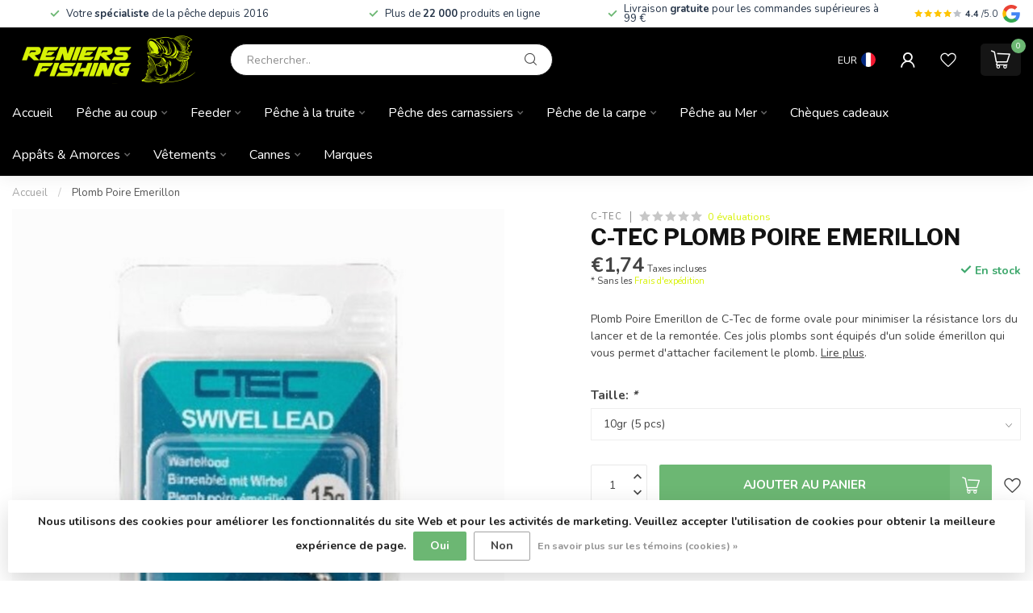

--- FILE ---
content_type: text/html;charset=utf-8
request_url: https://www.reniersfishing.be/fr/c-tec-plomb-poire-emerillon.html
body_size: 42035
content:
<!DOCTYPE html>
<html lang="fr">
  <head>
<link rel="preconnect" href="https://cdn.webshopapp.com">
<link rel="preconnect" href="https://fonts.googleapis.com">
<link rel="preconnect" href="https://fonts.gstatic.com" crossorigin>
<!--

    Theme Proxima | v1.0.0.1807202501_1_295011
    Theme designed and created by Dyvelopment - We are true e-commerce heroes!

    For custom Lightspeed eCom development or design contact us at www.dyvelopment.com

      _____                  _                                  _   
     |  __ \                | |                                | |  
     | |  | |_   ___   _____| | ___  _ __  _ __ ___   ___ _ __ | |_ 
     | |  | | | | \ \ / / _ \ |/ _ \| '_ \| '_ ` _ \ / _ \ '_ \| __|
     | |__| | |_| |\ V /  __/ | (_) | |_) | | | | | |  __/ | | | |_ 
     |_____/ \__, | \_/ \___|_|\___/| .__/|_| |_| |_|\___|_| |_|\__|
              __/ |                 | |                             
             |___/                  |_|                             
-->


<meta charset="utf-8"/>
<!-- [START] 'blocks/head.rain' -->
<!--

  (c) 2008-2026 Lightspeed Netherlands B.V.
  http://www.lightspeedhq.com
  Generated: 25-01-2026 @ 08:54:14

-->
<link rel="canonical" href="https://www.reniersfishing.be/fr/c-tec-plomb-poire-emerillon.html"/>
<link rel="alternate" href="https://www.reniersfishing.be/fr/index.rss" type="application/rss+xml" title="Nouveaux produits"/>
<link href="https://cdn.webshopapp.com/assets/cookielaw.css?2025-02-20" rel="stylesheet" type="text/css"/>
<meta name="robots" content="noodp,noydir"/>
<meta property="og:url" content="https://www.reniersfishing.be/fr/c-tec-plomb-poire-emerillon.html?source=facebook"/>
<meta property="og:site_name" content="Reniers Fishing"/>
<meta property="og:title" content="C-Tec Plomb Poire Emerillon"/>
<meta property="og:description" content="Plomb Poire Emerillon de C-Tec de forme ovale pour minimiser la résistance lors du lancer et de la remontée. Ces jolis plombs sont équipés d&#039;un solide émerillon"/>
<meta property="og:image" content="https://cdn.webshopapp.com/shops/295011/files/327666518/c-tec-plomb-poire-emerillon.jpg"/>
<script>
// Keep this empty otherwise will not work
</script>
<script>
(function(w,d,s,l,i){w[l]=w[l]||[];w[l].push({'gtm.start':
new Date().getTime(),event:'gtm.js'});var f=d.getElementsByTagName(s)[0],
j=d.createElement(s),dl=l!='dataLayer'?'&l='+l:'';j.async=true;j.src=
'https://www.googletagmanager.com/gtm.js?id='+i+dl;f.parentNode.insertBefore(j,f);
})(window,document,'script','dataLayer','GTM-MQWB67Q');
</script>
<script src="https://prediction.cmdcbv.app/public/prediction-295011.js?v=v3-93d13d4b&h=ea2c7e1c&a=predictionomnichannel"></script>
<!--[if lt IE 9]>
<script src="https://cdn.webshopapp.com/assets/html5shiv.js?2025-02-20"></script>
<![endif]-->
<!-- [END] 'blocks/head.rain' -->

<title>C-Tec Plomb Poire Emerillon - Reniers Fishing</title>

<meta name="dyapps-addons-enabled" content="true">
<meta name="dyapps-addons-version" content="2022081001">
<meta name="dyapps-theme-name" content="Proxima">
<meta name="dyapps-theme-editor" content="true">

<meta name="description" content="Plomb Poire Emerillon de C-Tec de forme ovale pour minimiser la résistance lors du lancer et de la remontée. Ces jolis plombs sont équipés d&#039;un solide émerillon" />
<meta name="keywords" content="C-Tec, Plomb, Poire, Emerillon, reniers fishing, pêche à la carpe, pêche feeder, pêche au coup, pêche carnassier, appâts, pellets, cannes à pêche, leurres, fils de pêche, accessoires pêche" />

<meta http-equiv="X-UA-Compatible" content="IE=edge">
<meta name="viewport" content="width=device-width, initial-scale=1">

<link rel="shortcut icon" href="https://cdn.webshopapp.com/shops/295011/themes/185055/v/2777770/assets/favicon.ico?20251211135532" type="image/x-icon" />
<link rel="preload" as="image" href="https://cdn.webshopapp.com/shops/295011/themes/185055/v/2777772/assets/logo.png?20251211135553">


	<link rel="preload" as="image" href="https://cdn.webshopapp.com/shops/295011/files/327666518/650x750x2/c-tec-plomb-poire-emerillon.jpg">

<script src="https://cdn.webshopapp.com/shops/295011/themes/185055/assets/jquery-1-12-4-min.js?20260119160054" defer></script>
<script>if(navigator.userAgent.indexOf("MSIE ") > -1 || navigator.userAgent.indexOf("Trident/") > -1) { document.write('<script src="https://cdn.webshopapp.com/shops/295011/themes/185055/assets/intersection-observer-polyfill.js?20260119160054">\x3C/script>') }</script>

<style>/*!
 * Bootstrap Reboot v4.6.1 (https://getbootstrap.com/)
 * Copyright 2011-2021 The Bootstrap Authors
 * Copyright 2011-2021 Twitter, Inc.
 * Licensed under MIT (https://github.com/twbs/bootstrap/blob/main/LICENSE)
 * Forked from Normalize.css, licensed MIT (https://github.com/necolas/normalize.css/blob/master/LICENSE.md)
 */*,*::before,*::after{box-sizing:border-box}html{font-family:sans-serif;line-height:1.15;-webkit-text-size-adjust:100%;-webkit-tap-highlight-color:rgba(0,0,0,0)}article,aside,figcaption,figure,footer,header,hgroup,main,nav,section{display:block}body{margin:0;font-family:-apple-system,BlinkMacSystemFont,"Segoe UI",Roboto,"Helvetica Neue",Arial,"Noto Sans","Liberation Sans",sans-serif,"Apple Color Emoji","Segoe UI Emoji","Segoe UI Symbol","Noto Color Emoji";font-size:1rem;font-weight:400;line-height:1.42857143;color:#212529;text-align:left;background-color:#fff}[tabindex="-1"]:focus:not(:focus-visible){outline:0 !important}hr{box-sizing:content-box;height:0;overflow:visible}h1,h2,h3,h4,h5,h6{margin-top:0;margin-bottom:.5rem}p{margin-top:0;margin-bottom:1rem}abbr[title],abbr[data-original-title]{text-decoration:underline;text-decoration:underline dotted;cursor:help;border-bottom:0;text-decoration-skip-ink:none}address{margin-bottom:1rem;font-style:normal;line-height:inherit}ol,ul,dl{margin-top:0;margin-bottom:1rem}ol ol,ul ul,ol ul,ul ol{margin-bottom:0}dt{font-weight:700}dd{margin-bottom:.5rem;margin-left:0}blockquote{margin:0 0 1rem}b,strong{font-weight:bolder}small{font-size:80%}sub,sup{position:relative;font-size:75%;line-height:0;vertical-align:baseline}sub{bottom:-0.25em}sup{top:-0.5em}a{color:#007bff;text-decoration:none;background-color:transparent}a:hover{color:#0056b3;text-decoration:underline}a:not([href]):not([class]){color:inherit;text-decoration:none}a:not([href]):not([class]):hover{color:inherit;text-decoration:none}pre,code,kbd,samp{font-family:SFMono-Regular,Menlo,Monaco,Consolas,"Liberation Mono","Courier New",monospace;font-size:1em}pre{margin-top:0;margin-bottom:1rem;overflow:auto;-ms-overflow-style:scrollbar}figure{margin:0 0 1rem}img{vertical-align:middle;border-style:none}svg{overflow:hidden;vertical-align:middle}table{border-collapse:collapse}caption{padding-top:.75rem;padding-bottom:.75rem;color:#6c757d;text-align:left;caption-side:bottom}th{text-align:inherit;text-align:-webkit-match-parent}label{display:inline-block;margin-bottom:.5rem}button{border-radius:0}button:focus:not(:focus-visible){outline:0}input,button,select,optgroup,textarea{margin:0;font-family:inherit;font-size:inherit;line-height:inherit}button,input{overflow:visible}button,select{text-transform:none}[role=button]{cursor:pointer}select{word-wrap:normal}button,[type=button],[type=reset],[type=submit]{-webkit-appearance:button}button:not(:disabled),[type=button]:not(:disabled),[type=reset]:not(:disabled),[type=submit]:not(:disabled){cursor:pointer}button::-moz-focus-inner,[type=button]::-moz-focus-inner,[type=reset]::-moz-focus-inner,[type=submit]::-moz-focus-inner{padding:0;border-style:none}input[type=radio],input[type=checkbox]{box-sizing:border-box;padding:0}textarea{overflow:auto;resize:vertical}fieldset{min-width:0;padding:0;margin:0;border:0}legend{display:block;width:100%;max-width:100%;padding:0;margin-bottom:.5rem;font-size:1.5rem;line-height:inherit;color:inherit;white-space:normal}progress{vertical-align:baseline}[type=number]::-webkit-inner-spin-button,[type=number]::-webkit-outer-spin-button{height:auto}[type=search]{outline-offset:-2px;-webkit-appearance:none}[type=search]::-webkit-search-decoration{-webkit-appearance:none}::-webkit-file-upload-button{font:inherit;-webkit-appearance:button}output{display:inline-block}summary{display:list-item;cursor:pointer}template{display:none}[hidden]{display:none !important}/*!
 * Bootstrap Grid v4.6.1 (https://getbootstrap.com/)
 * Copyright 2011-2021 The Bootstrap Authors
 * Copyright 2011-2021 Twitter, Inc.
 * Licensed under MIT (https://github.com/twbs/bootstrap/blob/main/LICENSE)
 */html{box-sizing:border-box;-ms-overflow-style:scrollbar}*,*::before,*::after{box-sizing:inherit}.container,.container-fluid,.container-xl,.container-lg,.container-md,.container-sm{width:100%;padding-right:15px;padding-left:15px;margin-right:auto;margin-left:auto}@media(min-width: 576px){.container-sm,.container{max-width:540px}}@media(min-width: 768px){.container-md,.container-sm,.container{max-width:720px}}@media(min-width: 992px){.container-lg,.container-md,.container-sm,.container{max-width:960px}}@media(min-width: 1200px){.container-xl,.container-lg,.container-md,.container-sm,.container{max-width:1140px}}.row{display:flex;flex-wrap:wrap;margin-right:-15px;margin-left:-15px}.no-gutters{margin-right:0;margin-left:0}.no-gutters>.col,.no-gutters>[class*=col-]{padding-right:0;padding-left:0}.col-xl,.col-xl-auto,.col-xl-12,.col-xl-11,.col-xl-10,.col-xl-9,.col-xl-8,.col-xl-7,.col-xl-6,.col-xl-5,.col-xl-4,.col-xl-3,.col-xl-2,.col-xl-1,.col-lg,.col-lg-auto,.col-lg-12,.col-lg-11,.col-lg-10,.col-lg-9,.col-lg-8,.col-lg-7,.col-lg-6,.col-lg-5,.col-lg-4,.col-lg-3,.col-lg-2,.col-lg-1,.col-md,.col-md-auto,.col-md-12,.col-md-11,.col-md-10,.col-md-9,.col-md-8,.col-md-7,.col-md-6,.col-md-5,.col-md-4,.col-md-3,.col-md-2,.col-md-1,.col-sm,.col-sm-auto,.col-sm-12,.col-sm-11,.col-sm-10,.col-sm-9,.col-sm-8,.col-sm-7,.col-sm-6,.col-sm-5,.col-sm-4,.col-sm-3,.col-sm-2,.col-sm-1,.col,.col-auto,.col-12,.col-11,.col-10,.col-9,.col-8,.col-7,.col-6,.col-5,.col-4,.col-3,.col-2,.col-1{position:relative;width:100%;padding-right:15px;padding-left:15px}.col{flex-basis:0;flex-grow:1;max-width:100%}.row-cols-1>*{flex:0 0 100%;max-width:100%}.row-cols-2>*{flex:0 0 50%;max-width:50%}.row-cols-3>*{flex:0 0 33.3333333333%;max-width:33.3333333333%}.row-cols-4>*{flex:0 0 25%;max-width:25%}.row-cols-5>*{flex:0 0 20%;max-width:20%}.row-cols-6>*{flex:0 0 16.6666666667%;max-width:16.6666666667%}.col-auto{flex:0 0 auto;width:auto;max-width:100%}.col-1{flex:0 0 8.33333333%;max-width:8.33333333%}.col-2{flex:0 0 16.66666667%;max-width:16.66666667%}.col-3{flex:0 0 25%;max-width:25%}.col-4{flex:0 0 33.33333333%;max-width:33.33333333%}.col-5{flex:0 0 41.66666667%;max-width:41.66666667%}.col-6{flex:0 0 50%;max-width:50%}.col-7{flex:0 0 58.33333333%;max-width:58.33333333%}.col-8{flex:0 0 66.66666667%;max-width:66.66666667%}.col-9{flex:0 0 75%;max-width:75%}.col-10{flex:0 0 83.33333333%;max-width:83.33333333%}.col-11{flex:0 0 91.66666667%;max-width:91.66666667%}.col-12{flex:0 0 100%;max-width:100%}.order-first{order:-1}.order-last{order:13}.order-0{order:0}.order-1{order:1}.order-2{order:2}.order-3{order:3}.order-4{order:4}.order-5{order:5}.order-6{order:6}.order-7{order:7}.order-8{order:8}.order-9{order:9}.order-10{order:10}.order-11{order:11}.order-12{order:12}.offset-1{margin-left:8.33333333%}.offset-2{margin-left:16.66666667%}.offset-3{margin-left:25%}.offset-4{margin-left:33.33333333%}.offset-5{margin-left:41.66666667%}.offset-6{margin-left:50%}.offset-7{margin-left:58.33333333%}.offset-8{margin-left:66.66666667%}.offset-9{margin-left:75%}.offset-10{margin-left:83.33333333%}.offset-11{margin-left:91.66666667%}@media(min-width: 576px){.col-sm{flex-basis:0;flex-grow:1;max-width:100%}.row-cols-sm-1>*{flex:0 0 100%;max-width:100%}.row-cols-sm-2>*{flex:0 0 50%;max-width:50%}.row-cols-sm-3>*{flex:0 0 33.3333333333%;max-width:33.3333333333%}.row-cols-sm-4>*{flex:0 0 25%;max-width:25%}.row-cols-sm-5>*{flex:0 0 20%;max-width:20%}.row-cols-sm-6>*{flex:0 0 16.6666666667%;max-width:16.6666666667%}.col-sm-auto{flex:0 0 auto;width:auto;max-width:100%}.col-sm-1{flex:0 0 8.33333333%;max-width:8.33333333%}.col-sm-2{flex:0 0 16.66666667%;max-width:16.66666667%}.col-sm-3{flex:0 0 25%;max-width:25%}.col-sm-4{flex:0 0 33.33333333%;max-width:33.33333333%}.col-sm-5{flex:0 0 41.66666667%;max-width:41.66666667%}.col-sm-6{flex:0 0 50%;max-width:50%}.col-sm-7{flex:0 0 58.33333333%;max-width:58.33333333%}.col-sm-8{flex:0 0 66.66666667%;max-width:66.66666667%}.col-sm-9{flex:0 0 75%;max-width:75%}.col-sm-10{flex:0 0 83.33333333%;max-width:83.33333333%}.col-sm-11{flex:0 0 91.66666667%;max-width:91.66666667%}.col-sm-12{flex:0 0 100%;max-width:100%}.order-sm-first{order:-1}.order-sm-last{order:13}.order-sm-0{order:0}.order-sm-1{order:1}.order-sm-2{order:2}.order-sm-3{order:3}.order-sm-4{order:4}.order-sm-5{order:5}.order-sm-6{order:6}.order-sm-7{order:7}.order-sm-8{order:8}.order-sm-9{order:9}.order-sm-10{order:10}.order-sm-11{order:11}.order-sm-12{order:12}.offset-sm-0{margin-left:0}.offset-sm-1{margin-left:8.33333333%}.offset-sm-2{margin-left:16.66666667%}.offset-sm-3{margin-left:25%}.offset-sm-4{margin-left:33.33333333%}.offset-sm-5{margin-left:41.66666667%}.offset-sm-6{margin-left:50%}.offset-sm-7{margin-left:58.33333333%}.offset-sm-8{margin-left:66.66666667%}.offset-sm-9{margin-left:75%}.offset-sm-10{margin-left:83.33333333%}.offset-sm-11{margin-left:91.66666667%}}@media(min-width: 768px){.col-md{flex-basis:0;flex-grow:1;max-width:100%}.row-cols-md-1>*{flex:0 0 100%;max-width:100%}.row-cols-md-2>*{flex:0 0 50%;max-width:50%}.row-cols-md-3>*{flex:0 0 33.3333333333%;max-width:33.3333333333%}.row-cols-md-4>*{flex:0 0 25%;max-width:25%}.row-cols-md-5>*{flex:0 0 20%;max-width:20%}.row-cols-md-6>*{flex:0 0 16.6666666667%;max-width:16.6666666667%}.col-md-auto{flex:0 0 auto;width:auto;max-width:100%}.col-md-1{flex:0 0 8.33333333%;max-width:8.33333333%}.col-md-2{flex:0 0 16.66666667%;max-width:16.66666667%}.col-md-3{flex:0 0 25%;max-width:25%}.col-md-4{flex:0 0 33.33333333%;max-width:33.33333333%}.col-md-5{flex:0 0 41.66666667%;max-width:41.66666667%}.col-md-6{flex:0 0 50%;max-width:50%}.col-md-7{flex:0 0 58.33333333%;max-width:58.33333333%}.col-md-8{flex:0 0 66.66666667%;max-width:66.66666667%}.col-md-9{flex:0 0 75%;max-width:75%}.col-md-10{flex:0 0 83.33333333%;max-width:83.33333333%}.col-md-11{flex:0 0 91.66666667%;max-width:91.66666667%}.col-md-12{flex:0 0 100%;max-width:100%}.order-md-first{order:-1}.order-md-last{order:13}.order-md-0{order:0}.order-md-1{order:1}.order-md-2{order:2}.order-md-3{order:3}.order-md-4{order:4}.order-md-5{order:5}.order-md-6{order:6}.order-md-7{order:7}.order-md-8{order:8}.order-md-9{order:9}.order-md-10{order:10}.order-md-11{order:11}.order-md-12{order:12}.offset-md-0{margin-left:0}.offset-md-1{margin-left:8.33333333%}.offset-md-2{margin-left:16.66666667%}.offset-md-3{margin-left:25%}.offset-md-4{margin-left:33.33333333%}.offset-md-5{margin-left:41.66666667%}.offset-md-6{margin-left:50%}.offset-md-7{margin-left:58.33333333%}.offset-md-8{margin-left:66.66666667%}.offset-md-9{margin-left:75%}.offset-md-10{margin-left:83.33333333%}.offset-md-11{margin-left:91.66666667%}}@media(min-width: 992px){.col-lg{flex-basis:0;flex-grow:1;max-width:100%}.row-cols-lg-1>*{flex:0 0 100%;max-width:100%}.row-cols-lg-2>*{flex:0 0 50%;max-width:50%}.row-cols-lg-3>*{flex:0 0 33.3333333333%;max-width:33.3333333333%}.row-cols-lg-4>*{flex:0 0 25%;max-width:25%}.row-cols-lg-5>*{flex:0 0 20%;max-width:20%}.row-cols-lg-6>*{flex:0 0 16.6666666667%;max-width:16.6666666667%}.col-lg-auto{flex:0 0 auto;width:auto;max-width:100%}.col-lg-1{flex:0 0 8.33333333%;max-width:8.33333333%}.col-lg-2{flex:0 0 16.66666667%;max-width:16.66666667%}.col-lg-3{flex:0 0 25%;max-width:25%}.col-lg-4{flex:0 0 33.33333333%;max-width:33.33333333%}.col-lg-5{flex:0 0 41.66666667%;max-width:41.66666667%}.col-lg-6{flex:0 0 50%;max-width:50%}.col-lg-7{flex:0 0 58.33333333%;max-width:58.33333333%}.col-lg-8{flex:0 0 66.66666667%;max-width:66.66666667%}.col-lg-9{flex:0 0 75%;max-width:75%}.col-lg-10{flex:0 0 83.33333333%;max-width:83.33333333%}.col-lg-11{flex:0 0 91.66666667%;max-width:91.66666667%}.col-lg-12{flex:0 0 100%;max-width:100%}.order-lg-first{order:-1}.order-lg-last{order:13}.order-lg-0{order:0}.order-lg-1{order:1}.order-lg-2{order:2}.order-lg-3{order:3}.order-lg-4{order:4}.order-lg-5{order:5}.order-lg-6{order:6}.order-lg-7{order:7}.order-lg-8{order:8}.order-lg-9{order:9}.order-lg-10{order:10}.order-lg-11{order:11}.order-lg-12{order:12}.offset-lg-0{margin-left:0}.offset-lg-1{margin-left:8.33333333%}.offset-lg-2{margin-left:16.66666667%}.offset-lg-3{margin-left:25%}.offset-lg-4{margin-left:33.33333333%}.offset-lg-5{margin-left:41.66666667%}.offset-lg-6{margin-left:50%}.offset-lg-7{margin-left:58.33333333%}.offset-lg-8{margin-left:66.66666667%}.offset-lg-9{margin-left:75%}.offset-lg-10{margin-left:83.33333333%}.offset-lg-11{margin-left:91.66666667%}}@media(min-width: 1200px){.col-xl{flex-basis:0;flex-grow:1;max-width:100%}.row-cols-xl-1>*{flex:0 0 100%;max-width:100%}.row-cols-xl-2>*{flex:0 0 50%;max-width:50%}.row-cols-xl-3>*{flex:0 0 33.3333333333%;max-width:33.3333333333%}.row-cols-xl-4>*{flex:0 0 25%;max-width:25%}.row-cols-xl-5>*{flex:0 0 20%;max-width:20%}.row-cols-xl-6>*{flex:0 0 16.6666666667%;max-width:16.6666666667%}.col-xl-auto{flex:0 0 auto;width:auto;max-width:100%}.col-xl-1{flex:0 0 8.33333333%;max-width:8.33333333%}.col-xl-2{flex:0 0 16.66666667%;max-width:16.66666667%}.col-xl-3{flex:0 0 25%;max-width:25%}.col-xl-4{flex:0 0 33.33333333%;max-width:33.33333333%}.col-xl-5{flex:0 0 41.66666667%;max-width:41.66666667%}.col-xl-6{flex:0 0 50%;max-width:50%}.col-xl-7{flex:0 0 58.33333333%;max-width:58.33333333%}.col-xl-8{flex:0 0 66.66666667%;max-width:66.66666667%}.col-xl-9{flex:0 0 75%;max-width:75%}.col-xl-10{flex:0 0 83.33333333%;max-width:83.33333333%}.col-xl-11{flex:0 0 91.66666667%;max-width:91.66666667%}.col-xl-12{flex:0 0 100%;max-width:100%}.order-xl-first{order:-1}.order-xl-last{order:13}.order-xl-0{order:0}.order-xl-1{order:1}.order-xl-2{order:2}.order-xl-3{order:3}.order-xl-4{order:4}.order-xl-5{order:5}.order-xl-6{order:6}.order-xl-7{order:7}.order-xl-8{order:8}.order-xl-9{order:9}.order-xl-10{order:10}.order-xl-11{order:11}.order-xl-12{order:12}.offset-xl-0{margin-left:0}.offset-xl-1{margin-left:8.33333333%}.offset-xl-2{margin-left:16.66666667%}.offset-xl-3{margin-left:25%}.offset-xl-4{margin-left:33.33333333%}.offset-xl-5{margin-left:41.66666667%}.offset-xl-6{margin-left:50%}.offset-xl-7{margin-left:58.33333333%}.offset-xl-8{margin-left:66.66666667%}.offset-xl-9{margin-left:75%}.offset-xl-10{margin-left:83.33333333%}.offset-xl-11{margin-left:91.66666667%}}.d-none{display:none !important}.d-inline{display:inline !important}.d-inline-block{display:inline-block !important}.d-block{display:block !important}.d-table{display:table !important}.d-table-row{display:table-row !important}.d-table-cell{display:table-cell !important}.d-flex{display:flex !important}.d-inline-flex{display:inline-flex !important}@media(min-width: 576px){.d-sm-none{display:none !important}.d-sm-inline{display:inline !important}.d-sm-inline-block{display:inline-block !important}.d-sm-block{display:block !important}.d-sm-table{display:table !important}.d-sm-table-row{display:table-row !important}.d-sm-table-cell{display:table-cell !important}.d-sm-flex{display:flex !important}.d-sm-inline-flex{display:inline-flex !important}}@media(min-width: 768px){.d-md-none{display:none !important}.d-md-inline{display:inline !important}.d-md-inline-block{display:inline-block !important}.d-md-block{display:block !important}.d-md-table{display:table !important}.d-md-table-row{display:table-row !important}.d-md-table-cell{display:table-cell !important}.d-md-flex{display:flex !important}.d-md-inline-flex{display:inline-flex !important}}@media(min-width: 992px){.d-lg-none{display:none !important}.d-lg-inline{display:inline !important}.d-lg-inline-block{display:inline-block !important}.d-lg-block{display:block !important}.d-lg-table{display:table !important}.d-lg-table-row{display:table-row !important}.d-lg-table-cell{display:table-cell !important}.d-lg-flex{display:flex !important}.d-lg-inline-flex{display:inline-flex !important}}@media(min-width: 1200px){.d-xl-none{display:none !important}.d-xl-inline{display:inline !important}.d-xl-inline-block{display:inline-block !important}.d-xl-block{display:block !important}.d-xl-table{display:table !important}.d-xl-table-row{display:table-row !important}.d-xl-table-cell{display:table-cell !important}.d-xl-flex{display:flex !important}.d-xl-inline-flex{display:inline-flex !important}}@media print{.d-print-none{display:none !important}.d-print-inline{display:inline !important}.d-print-inline-block{display:inline-block !important}.d-print-block{display:block !important}.d-print-table{display:table !important}.d-print-table-row{display:table-row !important}.d-print-table-cell{display:table-cell !important}.d-print-flex{display:flex !important}.d-print-inline-flex{display:inline-flex !important}}.flex-row{flex-direction:row !important}.flex-column{flex-direction:column !important}.flex-row-reverse{flex-direction:row-reverse !important}.flex-column-reverse{flex-direction:column-reverse !important}.flex-wrap{flex-wrap:wrap !important}.flex-nowrap{flex-wrap:nowrap !important}.flex-wrap-reverse{flex-wrap:wrap-reverse !important}.flex-fill{flex:1 1 auto !important}.flex-grow-0{flex-grow:0 !important}.flex-grow-1{flex-grow:1 !important}.flex-shrink-0{flex-shrink:0 !important}.flex-shrink-1{flex-shrink:1 !important}.justify-content-start{justify-content:flex-start !important}.justify-content-end{justify-content:flex-end !important}.justify-content-center{justify-content:center !important}.justify-content-between{justify-content:space-between !important}.justify-content-around{justify-content:space-around !important}.align-items-start{align-items:flex-start !important}.align-items-end{align-items:flex-end !important}.align-items-center{align-items:center !important}.align-items-baseline{align-items:baseline !important}.align-items-stretch{align-items:stretch !important}.align-content-start{align-content:flex-start !important}.align-content-end{align-content:flex-end !important}.align-content-center{align-content:center !important}.align-content-between{align-content:space-between !important}.align-content-around{align-content:space-around !important}.align-content-stretch{align-content:stretch !important}.align-self-auto{align-self:auto !important}.align-self-start{align-self:flex-start !important}.align-self-end{align-self:flex-end !important}.align-self-center{align-self:center !important}.align-self-baseline{align-self:baseline !important}.align-self-stretch{align-self:stretch !important}@media(min-width: 576px){.flex-sm-row{flex-direction:row !important}.flex-sm-column{flex-direction:column !important}.flex-sm-row-reverse{flex-direction:row-reverse !important}.flex-sm-column-reverse{flex-direction:column-reverse !important}.flex-sm-wrap{flex-wrap:wrap !important}.flex-sm-nowrap{flex-wrap:nowrap !important}.flex-sm-wrap-reverse{flex-wrap:wrap-reverse !important}.flex-sm-fill{flex:1 1 auto !important}.flex-sm-grow-0{flex-grow:0 !important}.flex-sm-grow-1{flex-grow:1 !important}.flex-sm-shrink-0{flex-shrink:0 !important}.flex-sm-shrink-1{flex-shrink:1 !important}.justify-content-sm-start{justify-content:flex-start !important}.justify-content-sm-end{justify-content:flex-end !important}.justify-content-sm-center{justify-content:center !important}.justify-content-sm-between{justify-content:space-between !important}.justify-content-sm-around{justify-content:space-around !important}.align-items-sm-start{align-items:flex-start !important}.align-items-sm-end{align-items:flex-end !important}.align-items-sm-center{align-items:center !important}.align-items-sm-baseline{align-items:baseline !important}.align-items-sm-stretch{align-items:stretch !important}.align-content-sm-start{align-content:flex-start !important}.align-content-sm-end{align-content:flex-end !important}.align-content-sm-center{align-content:center !important}.align-content-sm-between{align-content:space-between !important}.align-content-sm-around{align-content:space-around !important}.align-content-sm-stretch{align-content:stretch !important}.align-self-sm-auto{align-self:auto !important}.align-self-sm-start{align-self:flex-start !important}.align-self-sm-end{align-self:flex-end !important}.align-self-sm-center{align-self:center !important}.align-self-sm-baseline{align-self:baseline !important}.align-self-sm-stretch{align-self:stretch !important}}@media(min-width: 768px){.flex-md-row{flex-direction:row !important}.flex-md-column{flex-direction:column !important}.flex-md-row-reverse{flex-direction:row-reverse !important}.flex-md-column-reverse{flex-direction:column-reverse !important}.flex-md-wrap{flex-wrap:wrap !important}.flex-md-nowrap{flex-wrap:nowrap !important}.flex-md-wrap-reverse{flex-wrap:wrap-reverse !important}.flex-md-fill{flex:1 1 auto !important}.flex-md-grow-0{flex-grow:0 !important}.flex-md-grow-1{flex-grow:1 !important}.flex-md-shrink-0{flex-shrink:0 !important}.flex-md-shrink-1{flex-shrink:1 !important}.justify-content-md-start{justify-content:flex-start !important}.justify-content-md-end{justify-content:flex-end !important}.justify-content-md-center{justify-content:center !important}.justify-content-md-between{justify-content:space-between !important}.justify-content-md-around{justify-content:space-around !important}.align-items-md-start{align-items:flex-start !important}.align-items-md-end{align-items:flex-end !important}.align-items-md-center{align-items:center !important}.align-items-md-baseline{align-items:baseline !important}.align-items-md-stretch{align-items:stretch !important}.align-content-md-start{align-content:flex-start !important}.align-content-md-end{align-content:flex-end !important}.align-content-md-center{align-content:center !important}.align-content-md-between{align-content:space-between !important}.align-content-md-around{align-content:space-around !important}.align-content-md-stretch{align-content:stretch !important}.align-self-md-auto{align-self:auto !important}.align-self-md-start{align-self:flex-start !important}.align-self-md-end{align-self:flex-end !important}.align-self-md-center{align-self:center !important}.align-self-md-baseline{align-self:baseline !important}.align-self-md-stretch{align-self:stretch !important}}@media(min-width: 992px){.flex-lg-row{flex-direction:row !important}.flex-lg-column{flex-direction:column !important}.flex-lg-row-reverse{flex-direction:row-reverse !important}.flex-lg-column-reverse{flex-direction:column-reverse !important}.flex-lg-wrap{flex-wrap:wrap !important}.flex-lg-nowrap{flex-wrap:nowrap !important}.flex-lg-wrap-reverse{flex-wrap:wrap-reverse !important}.flex-lg-fill{flex:1 1 auto !important}.flex-lg-grow-0{flex-grow:0 !important}.flex-lg-grow-1{flex-grow:1 !important}.flex-lg-shrink-0{flex-shrink:0 !important}.flex-lg-shrink-1{flex-shrink:1 !important}.justify-content-lg-start{justify-content:flex-start !important}.justify-content-lg-end{justify-content:flex-end !important}.justify-content-lg-center{justify-content:center !important}.justify-content-lg-between{justify-content:space-between !important}.justify-content-lg-around{justify-content:space-around !important}.align-items-lg-start{align-items:flex-start !important}.align-items-lg-end{align-items:flex-end !important}.align-items-lg-center{align-items:center !important}.align-items-lg-baseline{align-items:baseline !important}.align-items-lg-stretch{align-items:stretch !important}.align-content-lg-start{align-content:flex-start !important}.align-content-lg-end{align-content:flex-end !important}.align-content-lg-center{align-content:center !important}.align-content-lg-between{align-content:space-between !important}.align-content-lg-around{align-content:space-around !important}.align-content-lg-stretch{align-content:stretch !important}.align-self-lg-auto{align-self:auto !important}.align-self-lg-start{align-self:flex-start !important}.align-self-lg-end{align-self:flex-end !important}.align-self-lg-center{align-self:center !important}.align-self-lg-baseline{align-self:baseline !important}.align-self-lg-stretch{align-self:stretch !important}}@media(min-width: 1200px){.flex-xl-row{flex-direction:row !important}.flex-xl-column{flex-direction:column !important}.flex-xl-row-reverse{flex-direction:row-reverse !important}.flex-xl-column-reverse{flex-direction:column-reverse !important}.flex-xl-wrap{flex-wrap:wrap !important}.flex-xl-nowrap{flex-wrap:nowrap !important}.flex-xl-wrap-reverse{flex-wrap:wrap-reverse !important}.flex-xl-fill{flex:1 1 auto !important}.flex-xl-grow-0{flex-grow:0 !important}.flex-xl-grow-1{flex-grow:1 !important}.flex-xl-shrink-0{flex-shrink:0 !important}.flex-xl-shrink-1{flex-shrink:1 !important}.justify-content-xl-start{justify-content:flex-start !important}.justify-content-xl-end{justify-content:flex-end !important}.justify-content-xl-center{justify-content:center !important}.justify-content-xl-between{justify-content:space-between !important}.justify-content-xl-around{justify-content:space-around !important}.align-items-xl-start{align-items:flex-start !important}.align-items-xl-end{align-items:flex-end !important}.align-items-xl-center{align-items:center !important}.align-items-xl-baseline{align-items:baseline !important}.align-items-xl-stretch{align-items:stretch !important}.align-content-xl-start{align-content:flex-start !important}.align-content-xl-end{align-content:flex-end !important}.align-content-xl-center{align-content:center !important}.align-content-xl-between{align-content:space-between !important}.align-content-xl-around{align-content:space-around !important}.align-content-xl-stretch{align-content:stretch !important}.align-self-xl-auto{align-self:auto !important}.align-self-xl-start{align-self:flex-start !important}.align-self-xl-end{align-self:flex-end !important}.align-self-xl-center{align-self:center !important}.align-self-xl-baseline{align-self:baseline !important}.align-self-xl-stretch{align-self:stretch !important}}.m-0{margin:0 !important}.mt-0,.my-0{margin-top:0 !important}.mr-0,.mx-0{margin-right:0 !important}.mb-0,.my-0{margin-bottom:0 !important}.ml-0,.mx-0{margin-left:0 !important}.m-1{margin:5px !important}.mt-1,.my-1{margin-top:5px !important}.mr-1,.mx-1{margin-right:5px !important}.mb-1,.my-1{margin-bottom:5px !important}.ml-1,.mx-1{margin-left:5px !important}.m-2{margin:10px !important}.mt-2,.my-2{margin-top:10px !important}.mr-2,.mx-2{margin-right:10px !important}.mb-2,.my-2{margin-bottom:10px !important}.ml-2,.mx-2{margin-left:10px !important}.m-3{margin:15px !important}.mt-3,.my-3{margin-top:15px !important}.mr-3,.mx-3{margin-right:15px !important}.mb-3,.my-3{margin-bottom:15px !important}.ml-3,.mx-3{margin-left:15px !important}.m-4{margin:30px !important}.mt-4,.my-4{margin-top:30px !important}.mr-4,.mx-4{margin-right:30px !important}.mb-4,.my-4{margin-bottom:30px !important}.ml-4,.mx-4{margin-left:30px !important}.m-5{margin:50px !important}.mt-5,.my-5{margin-top:50px !important}.mr-5,.mx-5{margin-right:50px !important}.mb-5,.my-5{margin-bottom:50px !important}.ml-5,.mx-5{margin-left:50px !important}.m-6{margin:80px !important}.mt-6,.my-6{margin-top:80px !important}.mr-6,.mx-6{margin-right:80px !important}.mb-6,.my-6{margin-bottom:80px !important}.ml-6,.mx-6{margin-left:80px !important}.p-0{padding:0 !important}.pt-0,.py-0{padding-top:0 !important}.pr-0,.px-0{padding-right:0 !important}.pb-0,.py-0{padding-bottom:0 !important}.pl-0,.px-0{padding-left:0 !important}.p-1{padding:5px !important}.pt-1,.py-1{padding-top:5px !important}.pr-1,.px-1{padding-right:5px !important}.pb-1,.py-1{padding-bottom:5px !important}.pl-1,.px-1{padding-left:5px !important}.p-2{padding:10px !important}.pt-2,.py-2{padding-top:10px !important}.pr-2,.px-2{padding-right:10px !important}.pb-2,.py-2{padding-bottom:10px !important}.pl-2,.px-2{padding-left:10px !important}.p-3{padding:15px !important}.pt-3,.py-3{padding-top:15px !important}.pr-3,.px-3{padding-right:15px !important}.pb-3,.py-3{padding-bottom:15px !important}.pl-3,.px-3{padding-left:15px !important}.p-4{padding:30px !important}.pt-4,.py-4{padding-top:30px !important}.pr-4,.px-4{padding-right:30px !important}.pb-4,.py-4{padding-bottom:30px !important}.pl-4,.px-4{padding-left:30px !important}.p-5{padding:50px !important}.pt-5,.py-5{padding-top:50px !important}.pr-5,.px-5{padding-right:50px !important}.pb-5,.py-5{padding-bottom:50px !important}.pl-5,.px-5{padding-left:50px !important}.p-6{padding:80px !important}.pt-6,.py-6{padding-top:80px !important}.pr-6,.px-6{padding-right:80px !important}.pb-6,.py-6{padding-bottom:80px !important}.pl-6,.px-6{padding-left:80px !important}.m-n1{margin:-5px !important}.mt-n1,.my-n1{margin-top:-5px !important}.mr-n1,.mx-n1{margin-right:-5px !important}.mb-n1,.my-n1{margin-bottom:-5px !important}.ml-n1,.mx-n1{margin-left:-5px !important}.m-n2{margin:-10px !important}.mt-n2,.my-n2{margin-top:-10px !important}.mr-n2,.mx-n2{margin-right:-10px !important}.mb-n2,.my-n2{margin-bottom:-10px !important}.ml-n2,.mx-n2{margin-left:-10px !important}.m-n3{margin:-15px !important}.mt-n3,.my-n3{margin-top:-15px !important}.mr-n3,.mx-n3{margin-right:-15px !important}.mb-n3,.my-n3{margin-bottom:-15px !important}.ml-n3,.mx-n3{margin-left:-15px !important}.m-n4{margin:-30px !important}.mt-n4,.my-n4{margin-top:-30px !important}.mr-n4,.mx-n4{margin-right:-30px !important}.mb-n4,.my-n4{margin-bottom:-30px !important}.ml-n4,.mx-n4{margin-left:-30px !important}.m-n5{margin:-50px !important}.mt-n5,.my-n5{margin-top:-50px !important}.mr-n5,.mx-n5{margin-right:-50px !important}.mb-n5,.my-n5{margin-bottom:-50px !important}.ml-n5,.mx-n5{margin-left:-50px !important}.m-n6{margin:-80px !important}.mt-n6,.my-n6{margin-top:-80px !important}.mr-n6,.mx-n6{margin-right:-80px !important}.mb-n6,.my-n6{margin-bottom:-80px !important}.ml-n6,.mx-n6{margin-left:-80px !important}.m-auto{margin:auto !important}.mt-auto,.my-auto{margin-top:auto !important}.mr-auto,.mx-auto{margin-right:auto !important}.mb-auto,.my-auto{margin-bottom:auto !important}.ml-auto,.mx-auto{margin-left:auto !important}@media(min-width: 576px){.m-sm-0{margin:0 !important}.mt-sm-0,.my-sm-0{margin-top:0 !important}.mr-sm-0,.mx-sm-0{margin-right:0 !important}.mb-sm-0,.my-sm-0{margin-bottom:0 !important}.ml-sm-0,.mx-sm-0{margin-left:0 !important}.m-sm-1{margin:5px !important}.mt-sm-1,.my-sm-1{margin-top:5px !important}.mr-sm-1,.mx-sm-1{margin-right:5px !important}.mb-sm-1,.my-sm-1{margin-bottom:5px !important}.ml-sm-1,.mx-sm-1{margin-left:5px !important}.m-sm-2{margin:10px !important}.mt-sm-2,.my-sm-2{margin-top:10px !important}.mr-sm-2,.mx-sm-2{margin-right:10px !important}.mb-sm-2,.my-sm-2{margin-bottom:10px !important}.ml-sm-2,.mx-sm-2{margin-left:10px !important}.m-sm-3{margin:15px !important}.mt-sm-3,.my-sm-3{margin-top:15px !important}.mr-sm-3,.mx-sm-3{margin-right:15px !important}.mb-sm-3,.my-sm-3{margin-bottom:15px !important}.ml-sm-3,.mx-sm-3{margin-left:15px !important}.m-sm-4{margin:30px !important}.mt-sm-4,.my-sm-4{margin-top:30px !important}.mr-sm-4,.mx-sm-4{margin-right:30px !important}.mb-sm-4,.my-sm-4{margin-bottom:30px !important}.ml-sm-4,.mx-sm-4{margin-left:30px !important}.m-sm-5{margin:50px !important}.mt-sm-5,.my-sm-5{margin-top:50px !important}.mr-sm-5,.mx-sm-5{margin-right:50px !important}.mb-sm-5,.my-sm-5{margin-bottom:50px !important}.ml-sm-5,.mx-sm-5{margin-left:50px !important}.m-sm-6{margin:80px !important}.mt-sm-6,.my-sm-6{margin-top:80px !important}.mr-sm-6,.mx-sm-6{margin-right:80px !important}.mb-sm-6,.my-sm-6{margin-bottom:80px !important}.ml-sm-6,.mx-sm-6{margin-left:80px !important}.p-sm-0{padding:0 !important}.pt-sm-0,.py-sm-0{padding-top:0 !important}.pr-sm-0,.px-sm-0{padding-right:0 !important}.pb-sm-0,.py-sm-0{padding-bottom:0 !important}.pl-sm-0,.px-sm-0{padding-left:0 !important}.p-sm-1{padding:5px !important}.pt-sm-1,.py-sm-1{padding-top:5px !important}.pr-sm-1,.px-sm-1{padding-right:5px !important}.pb-sm-1,.py-sm-1{padding-bottom:5px !important}.pl-sm-1,.px-sm-1{padding-left:5px !important}.p-sm-2{padding:10px !important}.pt-sm-2,.py-sm-2{padding-top:10px !important}.pr-sm-2,.px-sm-2{padding-right:10px !important}.pb-sm-2,.py-sm-2{padding-bottom:10px !important}.pl-sm-2,.px-sm-2{padding-left:10px !important}.p-sm-3{padding:15px !important}.pt-sm-3,.py-sm-3{padding-top:15px !important}.pr-sm-3,.px-sm-3{padding-right:15px !important}.pb-sm-3,.py-sm-3{padding-bottom:15px !important}.pl-sm-3,.px-sm-3{padding-left:15px !important}.p-sm-4{padding:30px !important}.pt-sm-4,.py-sm-4{padding-top:30px !important}.pr-sm-4,.px-sm-4{padding-right:30px !important}.pb-sm-4,.py-sm-4{padding-bottom:30px !important}.pl-sm-4,.px-sm-4{padding-left:30px !important}.p-sm-5{padding:50px !important}.pt-sm-5,.py-sm-5{padding-top:50px !important}.pr-sm-5,.px-sm-5{padding-right:50px !important}.pb-sm-5,.py-sm-5{padding-bottom:50px !important}.pl-sm-5,.px-sm-5{padding-left:50px !important}.p-sm-6{padding:80px !important}.pt-sm-6,.py-sm-6{padding-top:80px !important}.pr-sm-6,.px-sm-6{padding-right:80px !important}.pb-sm-6,.py-sm-6{padding-bottom:80px !important}.pl-sm-6,.px-sm-6{padding-left:80px !important}.m-sm-n1{margin:-5px !important}.mt-sm-n1,.my-sm-n1{margin-top:-5px !important}.mr-sm-n1,.mx-sm-n1{margin-right:-5px !important}.mb-sm-n1,.my-sm-n1{margin-bottom:-5px !important}.ml-sm-n1,.mx-sm-n1{margin-left:-5px !important}.m-sm-n2{margin:-10px !important}.mt-sm-n2,.my-sm-n2{margin-top:-10px !important}.mr-sm-n2,.mx-sm-n2{margin-right:-10px !important}.mb-sm-n2,.my-sm-n2{margin-bottom:-10px !important}.ml-sm-n2,.mx-sm-n2{margin-left:-10px !important}.m-sm-n3{margin:-15px !important}.mt-sm-n3,.my-sm-n3{margin-top:-15px !important}.mr-sm-n3,.mx-sm-n3{margin-right:-15px !important}.mb-sm-n3,.my-sm-n3{margin-bottom:-15px !important}.ml-sm-n3,.mx-sm-n3{margin-left:-15px !important}.m-sm-n4{margin:-30px !important}.mt-sm-n4,.my-sm-n4{margin-top:-30px !important}.mr-sm-n4,.mx-sm-n4{margin-right:-30px !important}.mb-sm-n4,.my-sm-n4{margin-bottom:-30px !important}.ml-sm-n4,.mx-sm-n4{margin-left:-30px !important}.m-sm-n5{margin:-50px !important}.mt-sm-n5,.my-sm-n5{margin-top:-50px !important}.mr-sm-n5,.mx-sm-n5{margin-right:-50px !important}.mb-sm-n5,.my-sm-n5{margin-bottom:-50px !important}.ml-sm-n5,.mx-sm-n5{margin-left:-50px !important}.m-sm-n6{margin:-80px !important}.mt-sm-n6,.my-sm-n6{margin-top:-80px !important}.mr-sm-n6,.mx-sm-n6{margin-right:-80px !important}.mb-sm-n6,.my-sm-n6{margin-bottom:-80px !important}.ml-sm-n6,.mx-sm-n6{margin-left:-80px !important}.m-sm-auto{margin:auto !important}.mt-sm-auto,.my-sm-auto{margin-top:auto !important}.mr-sm-auto,.mx-sm-auto{margin-right:auto !important}.mb-sm-auto,.my-sm-auto{margin-bottom:auto !important}.ml-sm-auto,.mx-sm-auto{margin-left:auto !important}}@media(min-width: 768px){.m-md-0{margin:0 !important}.mt-md-0,.my-md-0{margin-top:0 !important}.mr-md-0,.mx-md-0{margin-right:0 !important}.mb-md-0,.my-md-0{margin-bottom:0 !important}.ml-md-0,.mx-md-0{margin-left:0 !important}.m-md-1{margin:5px !important}.mt-md-1,.my-md-1{margin-top:5px !important}.mr-md-1,.mx-md-1{margin-right:5px !important}.mb-md-1,.my-md-1{margin-bottom:5px !important}.ml-md-1,.mx-md-1{margin-left:5px !important}.m-md-2{margin:10px !important}.mt-md-2,.my-md-2{margin-top:10px !important}.mr-md-2,.mx-md-2{margin-right:10px !important}.mb-md-2,.my-md-2{margin-bottom:10px !important}.ml-md-2,.mx-md-2{margin-left:10px !important}.m-md-3{margin:15px !important}.mt-md-3,.my-md-3{margin-top:15px !important}.mr-md-3,.mx-md-3{margin-right:15px !important}.mb-md-3,.my-md-3{margin-bottom:15px !important}.ml-md-3,.mx-md-3{margin-left:15px !important}.m-md-4{margin:30px !important}.mt-md-4,.my-md-4{margin-top:30px !important}.mr-md-4,.mx-md-4{margin-right:30px !important}.mb-md-4,.my-md-4{margin-bottom:30px !important}.ml-md-4,.mx-md-4{margin-left:30px !important}.m-md-5{margin:50px !important}.mt-md-5,.my-md-5{margin-top:50px !important}.mr-md-5,.mx-md-5{margin-right:50px !important}.mb-md-5,.my-md-5{margin-bottom:50px !important}.ml-md-5,.mx-md-5{margin-left:50px !important}.m-md-6{margin:80px !important}.mt-md-6,.my-md-6{margin-top:80px !important}.mr-md-6,.mx-md-6{margin-right:80px !important}.mb-md-6,.my-md-6{margin-bottom:80px !important}.ml-md-6,.mx-md-6{margin-left:80px !important}.p-md-0{padding:0 !important}.pt-md-0,.py-md-0{padding-top:0 !important}.pr-md-0,.px-md-0{padding-right:0 !important}.pb-md-0,.py-md-0{padding-bottom:0 !important}.pl-md-0,.px-md-0{padding-left:0 !important}.p-md-1{padding:5px !important}.pt-md-1,.py-md-1{padding-top:5px !important}.pr-md-1,.px-md-1{padding-right:5px !important}.pb-md-1,.py-md-1{padding-bottom:5px !important}.pl-md-1,.px-md-1{padding-left:5px !important}.p-md-2{padding:10px !important}.pt-md-2,.py-md-2{padding-top:10px !important}.pr-md-2,.px-md-2{padding-right:10px !important}.pb-md-2,.py-md-2{padding-bottom:10px !important}.pl-md-2,.px-md-2{padding-left:10px !important}.p-md-3{padding:15px !important}.pt-md-3,.py-md-3{padding-top:15px !important}.pr-md-3,.px-md-3{padding-right:15px !important}.pb-md-3,.py-md-3{padding-bottom:15px !important}.pl-md-3,.px-md-3{padding-left:15px !important}.p-md-4{padding:30px !important}.pt-md-4,.py-md-4{padding-top:30px !important}.pr-md-4,.px-md-4{padding-right:30px !important}.pb-md-4,.py-md-4{padding-bottom:30px !important}.pl-md-4,.px-md-4{padding-left:30px !important}.p-md-5{padding:50px !important}.pt-md-5,.py-md-5{padding-top:50px !important}.pr-md-5,.px-md-5{padding-right:50px !important}.pb-md-5,.py-md-5{padding-bottom:50px !important}.pl-md-5,.px-md-5{padding-left:50px !important}.p-md-6{padding:80px !important}.pt-md-6,.py-md-6{padding-top:80px !important}.pr-md-6,.px-md-6{padding-right:80px !important}.pb-md-6,.py-md-6{padding-bottom:80px !important}.pl-md-6,.px-md-6{padding-left:80px !important}.m-md-n1{margin:-5px !important}.mt-md-n1,.my-md-n1{margin-top:-5px !important}.mr-md-n1,.mx-md-n1{margin-right:-5px !important}.mb-md-n1,.my-md-n1{margin-bottom:-5px !important}.ml-md-n1,.mx-md-n1{margin-left:-5px !important}.m-md-n2{margin:-10px !important}.mt-md-n2,.my-md-n2{margin-top:-10px !important}.mr-md-n2,.mx-md-n2{margin-right:-10px !important}.mb-md-n2,.my-md-n2{margin-bottom:-10px !important}.ml-md-n2,.mx-md-n2{margin-left:-10px !important}.m-md-n3{margin:-15px !important}.mt-md-n3,.my-md-n3{margin-top:-15px !important}.mr-md-n3,.mx-md-n3{margin-right:-15px !important}.mb-md-n3,.my-md-n3{margin-bottom:-15px !important}.ml-md-n3,.mx-md-n3{margin-left:-15px !important}.m-md-n4{margin:-30px !important}.mt-md-n4,.my-md-n4{margin-top:-30px !important}.mr-md-n4,.mx-md-n4{margin-right:-30px !important}.mb-md-n4,.my-md-n4{margin-bottom:-30px !important}.ml-md-n4,.mx-md-n4{margin-left:-30px !important}.m-md-n5{margin:-50px !important}.mt-md-n5,.my-md-n5{margin-top:-50px !important}.mr-md-n5,.mx-md-n5{margin-right:-50px !important}.mb-md-n5,.my-md-n5{margin-bottom:-50px !important}.ml-md-n5,.mx-md-n5{margin-left:-50px !important}.m-md-n6{margin:-80px !important}.mt-md-n6,.my-md-n6{margin-top:-80px !important}.mr-md-n6,.mx-md-n6{margin-right:-80px !important}.mb-md-n6,.my-md-n6{margin-bottom:-80px !important}.ml-md-n6,.mx-md-n6{margin-left:-80px !important}.m-md-auto{margin:auto !important}.mt-md-auto,.my-md-auto{margin-top:auto !important}.mr-md-auto,.mx-md-auto{margin-right:auto !important}.mb-md-auto,.my-md-auto{margin-bottom:auto !important}.ml-md-auto,.mx-md-auto{margin-left:auto !important}}@media(min-width: 992px){.m-lg-0{margin:0 !important}.mt-lg-0,.my-lg-0{margin-top:0 !important}.mr-lg-0,.mx-lg-0{margin-right:0 !important}.mb-lg-0,.my-lg-0{margin-bottom:0 !important}.ml-lg-0,.mx-lg-0{margin-left:0 !important}.m-lg-1{margin:5px !important}.mt-lg-1,.my-lg-1{margin-top:5px !important}.mr-lg-1,.mx-lg-1{margin-right:5px !important}.mb-lg-1,.my-lg-1{margin-bottom:5px !important}.ml-lg-1,.mx-lg-1{margin-left:5px !important}.m-lg-2{margin:10px !important}.mt-lg-2,.my-lg-2{margin-top:10px !important}.mr-lg-2,.mx-lg-2{margin-right:10px !important}.mb-lg-2,.my-lg-2{margin-bottom:10px !important}.ml-lg-2,.mx-lg-2{margin-left:10px !important}.m-lg-3{margin:15px !important}.mt-lg-3,.my-lg-3{margin-top:15px !important}.mr-lg-3,.mx-lg-3{margin-right:15px !important}.mb-lg-3,.my-lg-3{margin-bottom:15px !important}.ml-lg-3,.mx-lg-3{margin-left:15px !important}.m-lg-4{margin:30px !important}.mt-lg-4,.my-lg-4{margin-top:30px !important}.mr-lg-4,.mx-lg-4{margin-right:30px !important}.mb-lg-4,.my-lg-4{margin-bottom:30px !important}.ml-lg-4,.mx-lg-4{margin-left:30px !important}.m-lg-5{margin:50px !important}.mt-lg-5,.my-lg-5{margin-top:50px !important}.mr-lg-5,.mx-lg-5{margin-right:50px !important}.mb-lg-5,.my-lg-5{margin-bottom:50px !important}.ml-lg-5,.mx-lg-5{margin-left:50px !important}.m-lg-6{margin:80px !important}.mt-lg-6,.my-lg-6{margin-top:80px !important}.mr-lg-6,.mx-lg-6{margin-right:80px !important}.mb-lg-6,.my-lg-6{margin-bottom:80px !important}.ml-lg-6,.mx-lg-6{margin-left:80px !important}.p-lg-0{padding:0 !important}.pt-lg-0,.py-lg-0{padding-top:0 !important}.pr-lg-0,.px-lg-0{padding-right:0 !important}.pb-lg-0,.py-lg-0{padding-bottom:0 !important}.pl-lg-0,.px-lg-0{padding-left:0 !important}.p-lg-1{padding:5px !important}.pt-lg-1,.py-lg-1{padding-top:5px !important}.pr-lg-1,.px-lg-1{padding-right:5px !important}.pb-lg-1,.py-lg-1{padding-bottom:5px !important}.pl-lg-1,.px-lg-1{padding-left:5px !important}.p-lg-2{padding:10px !important}.pt-lg-2,.py-lg-2{padding-top:10px !important}.pr-lg-2,.px-lg-2{padding-right:10px !important}.pb-lg-2,.py-lg-2{padding-bottom:10px !important}.pl-lg-2,.px-lg-2{padding-left:10px !important}.p-lg-3{padding:15px !important}.pt-lg-3,.py-lg-3{padding-top:15px !important}.pr-lg-3,.px-lg-3{padding-right:15px !important}.pb-lg-3,.py-lg-3{padding-bottom:15px !important}.pl-lg-3,.px-lg-3{padding-left:15px !important}.p-lg-4{padding:30px !important}.pt-lg-4,.py-lg-4{padding-top:30px !important}.pr-lg-4,.px-lg-4{padding-right:30px !important}.pb-lg-4,.py-lg-4{padding-bottom:30px !important}.pl-lg-4,.px-lg-4{padding-left:30px !important}.p-lg-5{padding:50px !important}.pt-lg-5,.py-lg-5{padding-top:50px !important}.pr-lg-5,.px-lg-5{padding-right:50px !important}.pb-lg-5,.py-lg-5{padding-bottom:50px !important}.pl-lg-5,.px-lg-5{padding-left:50px !important}.p-lg-6{padding:80px !important}.pt-lg-6,.py-lg-6{padding-top:80px !important}.pr-lg-6,.px-lg-6{padding-right:80px !important}.pb-lg-6,.py-lg-6{padding-bottom:80px !important}.pl-lg-6,.px-lg-6{padding-left:80px !important}.m-lg-n1{margin:-5px !important}.mt-lg-n1,.my-lg-n1{margin-top:-5px !important}.mr-lg-n1,.mx-lg-n1{margin-right:-5px !important}.mb-lg-n1,.my-lg-n1{margin-bottom:-5px !important}.ml-lg-n1,.mx-lg-n1{margin-left:-5px !important}.m-lg-n2{margin:-10px !important}.mt-lg-n2,.my-lg-n2{margin-top:-10px !important}.mr-lg-n2,.mx-lg-n2{margin-right:-10px !important}.mb-lg-n2,.my-lg-n2{margin-bottom:-10px !important}.ml-lg-n2,.mx-lg-n2{margin-left:-10px !important}.m-lg-n3{margin:-15px !important}.mt-lg-n3,.my-lg-n3{margin-top:-15px !important}.mr-lg-n3,.mx-lg-n3{margin-right:-15px !important}.mb-lg-n3,.my-lg-n3{margin-bottom:-15px !important}.ml-lg-n3,.mx-lg-n3{margin-left:-15px !important}.m-lg-n4{margin:-30px !important}.mt-lg-n4,.my-lg-n4{margin-top:-30px !important}.mr-lg-n4,.mx-lg-n4{margin-right:-30px !important}.mb-lg-n4,.my-lg-n4{margin-bottom:-30px !important}.ml-lg-n4,.mx-lg-n4{margin-left:-30px !important}.m-lg-n5{margin:-50px !important}.mt-lg-n5,.my-lg-n5{margin-top:-50px !important}.mr-lg-n5,.mx-lg-n5{margin-right:-50px !important}.mb-lg-n5,.my-lg-n5{margin-bottom:-50px !important}.ml-lg-n5,.mx-lg-n5{margin-left:-50px !important}.m-lg-n6{margin:-80px !important}.mt-lg-n6,.my-lg-n6{margin-top:-80px !important}.mr-lg-n6,.mx-lg-n6{margin-right:-80px !important}.mb-lg-n6,.my-lg-n6{margin-bottom:-80px !important}.ml-lg-n6,.mx-lg-n6{margin-left:-80px !important}.m-lg-auto{margin:auto !important}.mt-lg-auto,.my-lg-auto{margin-top:auto !important}.mr-lg-auto,.mx-lg-auto{margin-right:auto !important}.mb-lg-auto,.my-lg-auto{margin-bottom:auto !important}.ml-lg-auto,.mx-lg-auto{margin-left:auto !important}}@media(min-width: 1200px){.m-xl-0{margin:0 !important}.mt-xl-0,.my-xl-0{margin-top:0 !important}.mr-xl-0,.mx-xl-0{margin-right:0 !important}.mb-xl-0,.my-xl-0{margin-bottom:0 !important}.ml-xl-0,.mx-xl-0{margin-left:0 !important}.m-xl-1{margin:5px !important}.mt-xl-1,.my-xl-1{margin-top:5px !important}.mr-xl-1,.mx-xl-1{margin-right:5px !important}.mb-xl-1,.my-xl-1{margin-bottom:5px !important}.ml-xl-1,.mx-xl-1{margin-left:5px !important}.m-xl-2{margin:10px !important}.mt-xl-2,.my-xl-2{margin-top:10px !important}.mr-xl-2,.mx-xl-2{margin-right:10px !important}.mb-xl-2,.my-xl-2{margin-bottom:10px !important}.ml-xl-2,.mx-xl-2{margin-left:10px !important}.m-xl-3{margin:15px !important}.mt-xl-3,.my-xl-3{margin-top:15px !important}.mr-xl-3,.mx-xl-3{margin-right:15px !important}.mb-xl-3,.my-xl-3{margin-bottom:15px !important}.ml-xl-3,.mx-xl-3{margin-left:15px !important}.m-xl-4{margin:30px !important}.mt-xl-4,.my-xl-4{margin-top:30px !important}.mr-xl-4,.mx-xl-4{margin-right:30px !important}.mb-xl-4,.my-xl-4{margin-bottom:30px !important}.ml-xl-4,.mx-xl-4{margin-left:30px !important}.m-xl-5{margin:50px !important}.mt-xl-5,.my-xl-5{margin-top:50px !important}.mr-xl-5,.mx-xl-5{margin-right:50px !important}.mb-xl-5,.my-xl-5{margin-bottom:50px !important}.ml-xl-5,.mx-xl-5{margin-left:50px !important}.m-xl-6{margin:80px !important}.mt-xl-6,.my-xl-6{margin-top:80px !important}.mr-xl-6,.mx-xl-6{margin-right:80px !important}.mb-xl-6,.my-xl-6{margin-bottom:80px !important}.ml-xl-6,.mx-xl-6{margin-left:80px !important}.p-xl-0{padding:0 !important}.pt-xl-0,.py-xl-0{padding-top:0 !important}.pr-xl-0,.px-xl-0{padding-right:0 !important}.pb-xl-0,.py-xl-0{padding-bottom:0 !important}.pl-xl-0,.px-xl-0{padding-left:0 !important}.p-xl-1{padding:5px !important}.pt-xl-1,.py-xl-1{padding-top:5px !important}.pr-xl-1,.px-xl-1{padding-right:5px !important}.pb-xl-1,.py-xl-1{padding-bottom:5px !important}.pl-xl-1,.px-xl-1{padding-left:5px !important}.p-xl-2{padding:10px !important}.pt-xl-2,.py-xl-2{padding-top:10px !important}.pr-xl-2,.px-xl-2{padding-right:10px !important}.pb-xl-2,.py-xl-2{padding-bottom:10px !important}.pl-xl-2,.px-xl-2{padding-left:10px !important}.p-xl-3{padding:15px !important}.pt-xl-3,.py-xl-3{padding-top:15px !important}.pr-xl-3,.px-xl-3{padding-right:15px !important}.pb-xl-3,.py-xl-3{padding-bottom:15px !important}.pl-xl-3,.px-xl-3{padding-left:15px !important}.p-xl-4{padding:30px !important}.pt-xl-4,.py-xl-4{padding-top:30px !important}.pr-xl-4,.px-xl-4{padding-right:30px !important}.pb-xl-4,.py-xl-4{padding-bottom:30px !important}.pl-xl-4,.px-xl-4{padding-left:30px !important}.p-xl-5{padding:50px !important}.pt-xl-5,.py-xl-5{padding-top:50px !important}.pr-xl-5,.px-xl-5{padding-right:50px !important}.pb-xl-5,.py-xl-5{padding-bottom:50px !important}.pl-xl-5,.px-xl-5{padding-left:50px !important}.p-xl-6{padding:80px !important}.pt-xl-6,.py-xl-6{padding-top:80px !important}.pr-xl-6,.px-xl-6{padding-right:80px !important}.pb-xl-6,.py-xl-6{padding-bottom:80px !important}.pl-xl-6,.px-xl-6{padding-left:80px !important}.m-xl-n1{margin:-5px !important}.mt-xl-n1,.my-xl-n1{margin-top:-5px !important}.mr-xl-n1,.mx-xl-n1{margin-right:-5px !important}.mb-xl-n1,.my-xl-n1{margin-bottom:-5px !important}.ml-xl-n1,.mx-xl-n1{margin-left:-5px !important}.m-xl-n2{margin:-10px !important}.mt-xl-n2,.my-xl-n2{margin-top:-10px !important}.mr-xl-n2,.mx-xl-n2{margin-right:-10px !important}.mb-xl-n2,.my-xl-n2{margin-bottom:-10px !important}.ml-xl-n2,.mx-xl-n2{margin-left:-10px !important}.m-xl-n3{margin:-15px !important}.mt-xl-n3,.my-xl-n3{margin-top:-15px !important}.mr-xl-n3,.mx-xl-n3{margin-right:-15px !important}.mb-xl-n3,.my-xl-n3{margin-bottom:-15px !important}.ml-xl-n3,.mx-xl-n3{margin-left:-15px !important}.m-xl-n4{margin:-30px !important}.mt-xl-n4,.my-xl-n4{margin-top:-30px !important}.mr-xl-n4,.mx-xl-n4{margin-right:-30px !important}.mb-xl-n4,.my-xl-n4{margin-bottom:-30px !important}.ml-xl-n4,.mx-xl-n4{margin-left:-30px !important}.m-xl-n5{margin:-50px !important}.mt-xl-n5,.my-xl-n5{margin-top:-50px !important}.mr-xl-n5,.mx-xl-n5{margin-right:-50px !important}.mb-xl-n5,.my-xl-n5{margin-bottom:-50px !important}.ml-xl-n5,.mx-xl-n5{margin-left:-50px !important}.m-xl-n6{margin:-80px !important}.mt-xl-n6,.my-xl-n6{margin-top:-80px !important}.mr-xl-n6,.mx-xl-n6{margin-right:-80px !important}.mb-xl-n6,.my-xl-n6{margin-bottom:-80px !important}.ml-xl-n6,.mx-xl-n6{margin-left:-80px !important}.m-xl-auto{margin:auto !important}.mt-xl-auto,.my-xl-auto{margin-top:auto !important}.mr-xl-auto,.mx-xl-auto{margin-right:auto !important}.mb-xl-auto,.my-xl-auto{margin-bottom:auto !important}.ml-xl-auto,.mx-xl-auto{margin-left:auto !important}}@media(min-width: 1300px){.container{max-width:1350px}}</style>


<!-- <link rel="preload" href="https://cdn.webshopapp.com/shops/295011/themes/185055/assets/style.css?20260119160054" as="style">-->
<link rel="stylesheet" href="https://cdn.webshopapp.com/shops/295011/themes/185055/assets/style.css?20260119160054" />
<!-- <link rel="preload" href="https://cdn.webshopapp.com/shops/295011/themes/185055/assets/style.css?20260119160054" as="style" onload="this.onload=null;this.rel='stylesheet'"> -->

<link rel="preload" href="https://fonts.googleapis.com/css?family=Nunito:400,300,700%7CLibre%20Franklin:300,400,700&amp;display=fallback" as="style">
<link href="https://fonts.googleapis.com/css?family=Nunito:400,300,700%7CLibre%20Franklin:300,400,700&amp;display=fallback" rel="stylesheet">

<link rel="preload" href="https://cdn.webshopapp.com/shops/295011/themes/185055/assets/dy-addons.css?20260119160054" as="style" onload="this.onload=null;this.rel='stylesheet'">


<style>
@font-face {
  font-family: 'proxima-icons';
  src:
    url(https://cdn.webshopapp.com/shops/295011/themes/185055/assets/proxima-icons.ttf?20260119160054) format('truetype'),
    url(https://cdn.webshopapp.com/shops/295011/themes/185055/assets/proxima-icons.woff?20260119160054) format('woff'),
    url(https://cdn.webshopapp.com/shops/295011/themes/185055/assets/proxima-icons.svg?20260119160054#proxima-icons) format('svg');
  font-weight: normal;
  font-style: normal;
  font-display: block;
}
</style>
<link rel="preload" href="https://cdn.webshopapp.com/shops/295011/themes/185055/assets/settings.css?20260119160054" as="style">
<link rel="preload" href="https://cdn.webshopapp.com/shops/295011/themes/185055/assets/custom.css?20260119160054" as="style">
<link rel="stylesheet" href="https://cdn.webshopapp.com/shops/295011/themes/185055/assets/settings.css?20260119160054" />
<link rel="stylesheet" href="https://cdn.webshopapp.com/shops/295011/themes/185055/assets/custom.css?20260119160054" />

<!-- <link rel="preload" href="https://cdn.webshopapp.com/shops/295011/themes/185055/assets/settings.css?20260119160054" as="style" onload="this.onload=null;this.rel='stylesheet'">
<link rel="preload" href="https://cdn.webshopapp.com/shops/295011/themes/185055/assets/custom.css?20260119160054" as="style" onload="this.onload=null;this.rel='stylesheet'"> -->

		<link rel="preload" href="https://cdn.webshopapp.com/shops/295011/themes/185055/assets/fancybox-3-5-7-min.css?20260119160054" as="style" onload="this.onload=null;this.rel='stylesheet'">


<script>
  window.theme = {
    isDemoShop: false,
    language: 'fr',
    template: 'pages/product.rain',
    pageData: {},
    dyApps: {
      version: 20220101
    }
  };

</script>

<script type="text/javascript" src="https://cdn.webshopapp.com/shops/295011/themes/185055/assets/swiper-453-min.js?20260119160054" defer></script>
<script type="text/javascript" src="https://cdn.webshopapp.com/shops/295011/themes/185055/assets/global.js?20260119160054" defer></script>  </head>
  <body class="layout-custom usp-carousel-pos-top">
    
    <div id="mobile-nav-holder" class="fancy-box from-left overflow-hidden p-0">
    	<div id="mobile-nav-header" class="p-3 border-bottom-gray gray-border-bottom">
        <div class="flex-grow-1 font-headings fz-160">Menu</div>
        <div id="mobile-lang-switcher" class="d-flex align-items-center mr-3 lh-1">
          <span class="flag-icon flag-icon-fr mr-1"></span> <span class="">EUR</span>
        </div>
        <i class="icon-x-l close-fancy"></i>
      </div>
      <div id="mobile-nav-content"></div>
    </div>
    
    <header id="header" class="usp-carousel-pos-top header-scrollable">
<!--
originalUspCarouselPosition = top
uspCarouselPosition = top
      amountOfSubheaderFeatures = 2
      uspsInSubheader = false
      uspsInSubheader = false -->
<div id="header-holder" class="usp-carousel-pos-top header-has-shadow">
    	


  <div class="usp-bar usp-bar-top">
    <div class="container d-flex align-items-center">
      <div class="usp-carousel swiper-container usp-carousel-top usp-def-amount-3">
    <div class="swiper-wrapper" data-slidesperview-desktop="">
                <div class="swiper-slide usp-carousel-item">
          <i class="icon-check-b usp-carousel-icon"></i> <span class="usp-item-text">Votre <strong>spécialiste</strong> de la pêche depuis 2016</span>
        </div>
                        <div class="swiper-slide usp-carousel-item">
          <i class="icon-check-b usp-carousel-icon"></i> <span class="usp-item-text">Plus de <strong>22 000</strong> produits en ligne</span>
        </div>
                        <div class="swiper-slide usp-carousel-item">
          <i class="icon-check-b usp-carousel-icon"></i> <span class="usp-item-text">Livraison <strong>gratuite</strong> pour les commandes supérieures à 99 €</span>
        </div>
                    </div>
  </div>


          
    			
  <div class="subheader-rating d-flex align-items-center ">
        <div class="stars d-none d-sm-inline-block fz-080 text-right mr-1">
    	<i class="icon-star-s valign-middle header-star-fill"></i><i class="icon-star-s valign-middle header-star-fill"></i><i class="icon-star-s valign-middle header-star-fill"></i><i class="icon-star-s valign-middle header-star-fill"></i><i class="icon-star-s valign-middle star-empty mr-0"></i>        	</div>
        <a href="https://share.google/kt6mLM8eyinqvfVDF" class="header-rating">
      <strong class="total">4.4</strong>
      <span class="header-rating-max">/5.0</span>    </a>
  </div>

    <div class="subheader-hallmark pl-1">

                <a href="https://share.google/kt6mLM8eyinqvfVDF" target="_blank" class="d-none d-md-inline-block">
            <svg viewBox="0 0 24 24" width="24" height="24" xmlns="http://www.w3.org/2000/svg" class="hallmark-img hallmark-google">
<g transform="matrix(1, 0, 0, 1, 27.009001, -39.238998)">
    <path fill="#4285F4" d="M -3.264 51.509 C -3.264 50.719 -3.334 49.969 -3.454 49.239 L -14.754 49.239 L -14.754 53.749 L -8.284 53.749 C -8.574 55.229 -9.424 56.479 -10.684 57.329 L -10.684 60.329 L -6.824 60.329 C -4.564 58.239 -3.264 55.159 -3.264 51.509 Z"/>
    <path fill="#34A853" d="M -14.754 63.239 C -11.514 63.239 -8.804 62.159 -6.824 60.329 L -10.684 57.329 C -11.764 58.049 -13.134 58.489 -14.754 58.489 C -17.884 58.489 -20.534 56.379 -21.484 53.529 L -25.464 53.529 L -25.464 56.619 C -23.494 60.539 -19.444 63.239 -14.754 63.239 Z"/>
    <path fill="#FBBC05" d="M -21.484 53.529 C -21.734 52.809 -21.864 52.039 -21.864 51.239 C -21.864 50.439 -21.724 49.669 -21.484 48.949 L -21.484 45.859 L -25.464 45.859 C -26.284 47.479 -26.754 49.299 -26.754 51.239 C -26.754 53.179 -26.284 54.999 -25.464 56.619 L -21.484 53.529 Z"/>
    <path fill="#EA4335" d="M -14.754 43.989 C -12.984 43.989 -11.404 44.599 -10.154 45.789 L -6.734 42.369 C -8.804 40.429 -11.514 39.239 -14.754 39.239 C -19.444 39.239 -23.494 41.939 -25.464 45.859 L -21.484 48.949 C -20.534 46.099 -17.884 43.989 -14.754 43.989 Z"/>
</g>
</svg>
      </a>
            <a href="https://share.google/kt6mLM8eyinqvfVDF" target="_blank" class="d-inline-block d-md-none">
      <svg viewBox="0 0 24 24" width="24" height="24" xmlns="http://www.w3.org/2000/svg" class="hallmark-img hallmark-icon hallmark-google">
<g transform="matrix(1, 0, 0, 1, 27.009001, -39.238998)">
    <path fill="#4285F4" d="M -3.264 51.509 C -3.264 50.719 -3.334 49.969 -3.454 49.239 L -14.754 49.239 L -14.754 53.749 L -8.284 53.749 C -8.574 55.229 -9.424 56.479 -10.684 57.329 L -10.684 60.329 L -6.824 60.329 C -4.564 58.239 -3.264 55.159 -3.264 51.509 Z"/>
    <path fill="#34A853" d="M -14.754 63.239 C -11.514 63.239 -8.804 62.159 -6.824 60.329 L -10.684 57.329 C -11.764 58.049 -13.134 58.489 -14.754 58.489 C -17.884 58.489 -20.534 56.379 -21.484 53.529 L -25.464 53.529 L -25.464 56.619 C -23.494 60.539 -19.444 63.239 -14.754 63.239 Z"/>
    <path fill="#FBBC05" d="M -21.484 53.529 C -21.734 52.809 -21.864 52.039 -21.864 51.239 C -21.864 50.439 -21.724 49.669 -21.484 48.949 L -21.484 45.859 L -25.464 45.859 C -26.284 47.479 -26.754 49.299 -26.754 51.239 C -26.754 53.179 -26.284 54.999 -25.464 56.619 L -21.484 53.529 Z"/>
    <path fill="#EA4335" d="M -14.754 43.989 C -12.984 43.989 -11.404 44.599 -10.154 45.789 L -6.734 42.369 C -8.804 40.429 -11.514 39.239 -14.754 39.239 C -19.444 39.239 -23.494 41.939 -25.464 45.859 L -21.484 48.949 C -20.534 46.099 -17.884 43.989 -14.754 43.989 Z"/>
</g>
</svg>
      </a>
      </div>
  
    
        </div>
  </div>
    
  <div id="header-content" class="container logo-left d-flex align-items-center ">
    <div id="header-left" class="header-col d-flex align-items-center">      
      <div id="mobilenav" class="nav-icon hb-icon d-lg-none" data-trigger-fancy="mobile-nav-holder">
            <div class="hb-icon-line line-1"></div>
            <div class="hb-icon-line line-2"></div>
            <div class="hb-icon-label">Menu</div>
      </div>
            
            
            	
      <a href="https://www.reniersfishing.be/fr/" class="mr-3 mr-sm-0">
<!--       <img class="logo" src="https://cdn.webshopapp.com/shops/295011/themes/185055/v/2777772/assets/logo.png?20251211135553" alt="Reniers Fishing | Boutique pour la pêche carpe, feeder, au coup et carnassier"> -->
    	        <img class="logo d-none d-sm-inline-block" src="https://cdn.webshopapp.com/shops/295011/themes/185055/v/2777772/assets/logo.png?20251211135553" alt="Reniers Fishing | Boutique pour la pêche carpe, feeder, au coup et carnassier">
        <img class="logo mobile-logo d-inline-block d-sm-none" src="https://cdn.webshopapp.com/shops/295011/themes/185055/v/2777778/assets/logo-mobile.png?20251211135632" alt="Reniers Fishing | Boutique pour la pêche carpe, feeder, au coup et carnassier">
    	    </a>
		
            
      <form id="header-search" action="https://www.reniersfishing.be/fr/search/" method="get" class="d-none d-lg-block ml-4">
        <input id="header-search-input"  maxlength="50" type="text" name="q" class="theme-input search-input header-search-input as-body border-none br-xl pl-20" placeholder="Rechercher..">
        <button class="search-button r-10" type="submit"><i class="icon-search c-body-text"></i></button>
        
        <div id="search-results" class="as-body px-3 py-3 pt-2 row apply-shadow"></div>
      </form>
    </div>
        
    <div id="header-right" class="header-col without-labels">
        
      <div id="header-fancy-language" class="header-item d-none d-md-block" tabindex="0">
        <span class="header-link" data-tooltip title="Langue & Devise" data-placement="bottom" data-trigger-fancy="fancy-language">
          <span id="header-locale-code" data-language-code="fr">EUR</span>
          <span class="flag-icon flag-icon-fr"></span> 
        </span>
              </div>

      <div id="header-fancy-account" class="header-item">
        
                	<span class="header-link" data-tooltip title="Mon compte" data-placement="bottom" data-trigger-fancy="fancy-account" data-fancy-type="hybrid">
            <i class="header-icon icon-user"></i>
            <span class="header-icon-label">Mon compte</span>
        	</span>
              </div>

            <div id="header-wishlist" class="d-none d-md-block header-item">
        <a href="https://www.reniersfishing.be/fr/account/wishlist/" class="header-link" data-tooltip title="Liste de souhaits" data-placement="bottom" data-fancy="fancy-account-holder">
          <i class="header-icon icon-heart"></i>
          <span class="header-icon-label">Liste de souhaits</span>
        </a>
      </div>
            
      <div id="header-fancy-cart" class="header-item mr-0">
        <a href="https://www.reniersfishing.be/fr/cart/" id="cart-header-link" class="cart header-link justify-content-center" data-trigger-fancy="fancy-cart">
            <i id="header-icon-cart" class="icon-shopping-cart"></i><span id="cart-qty" class="shopping-cart">0</span>
        </a>
      </div>
    </div>
    
  </div>
</div>


	<div id="navbar-holder" class="navbar-border-bottom header-has-shadow hidden-xxs hidden-xs hidden-sm">
  <div class="container">
      <nav id="navbar" class="navbar-type-mega d-flex justify-content-center">

<ul id="navbar-items" class="flex-grow-1 item-spacing-default  megamenu text-left">
        
  		<li class="navbar-item navbar-main-item"><a href="https://www.reniersfishing.be/fr/" class="navbar-main-link">Accueil</a></li>
  
          				        <li class="navbar-item navbar-main-item navbar-main-item-dropdown" data-navbar-id="9904272">
          <a href="https://www.reniersfishing.be/fr/peche-au-coup/" class="navbar-main-link navbar-main-link-dropdown">Pêche au coup</a>

                    <ul class="navbar-sub megamenu pt-4 pb-3 px-3">
            <li>
              <div class="container">
              <div class="row">
              
              <div class="col maxheight">
                              <div class="mb-3 font-headings fz-140 opacity-40">Pêche au coup</div>
                            <div class="row">
                              <div class="col-3 sub-holder mb-3">
                  <a href="https://www.reniersfishing.be/fr/peche-au-coup/liquidation/" class="fz-110 bold">Liquidation</a>
                  
                                  </div>
                
                              <div class="col-3 sub-holder mb-3">
                  <a href="https://www.reniersfishing.be/fr/peche-au-coup/boites-a-appats/" class="fz-110 bold">Boîtes à appâts</a>
                  
                                  </div>
                
                              <div class="col-3 sub-holder mb-3">
                  <a href="https://www.reniersfishing.be/fr/peche-au-coup/bagagerie-sacs-et-fourreaux/" class="fz-110 bold">Bagagerie – Sacs et fourreaux</a>
                  
                                  </div>
                
                              <div class="col-3 sub-holder mb-3">
                  <a href="https://www.reniersfishing.be/fr/peche-au-coup/bait-bands-silicones/" class="fz-110 bold">Bait Bands &amp; Silicones</a>
                  
                                  </div>
                
                              <div class="col-3 sub-holder mb-3">
                  <a href="https://www.reniersfishing.be/fr/peche-au-coup/banksticks-supports-de-cannes/" class="fz-110 bold">Banksticks &amp; Supports de cannes</a>
                  
                                  </div>
                
                              <div class="col-3 sub-holder mb-3">
                  <a href="https://www.reniersfishing.be/fr/peche-au-coup/catapulte-cupping-pot-accessoires/" class="fz-110 bold">Catapulte / Cupping Pot &amp; Accessoires</a>
                  
                                  </div>
                
                              <div class="col-3 sub-holder mb-3">
                  <a href="https://www.reniersfishing.be/fr/peche-au-coup/connecteurs-dacrons/" class="fz-110 bold">Connecteurs &amp; Dacrons</a>
                  
                                  </div>
                
                              <div class="col-3 sub-holder mb-3">
                  <a href="https://www.reniersfishing.be/fr/peche-au-coup/kits-coupelle/" class="fz-110 bold">Kits coupelle</a>
                  
                                  </div>
                
                              <div class="col-3 sub-holder mb-3">
                  <a href="https://www.reniersfishing.be/fr/peche-au-coup/flotteurs-antennes/" class="fz-110 bold">Flotteurs / Antennes</a>
                  
                                  </div>
                
                              <div class="col-3 sub-holder mb-3">
                  <a href="https://www.reniersfishing.be/fr/peche-au-coup/fils-de-peche-bas-de-ligne/" class="fz-110 bold">Fils de pêche / Bas de ligne</a>
                  
                                  </div>
                
                              <div class="col-3 sub-holder mb-3">
                  <a href="https://www.reniersfishing.be/fr/peche-au-coup/elastiques-protecteurs-delastiques/" class="fz-110 bold">Élastiques / Protecteurs d’élastiques</a>
                  
                                  </div>
                
                              <div class="col-3 sub-holder mb-3">
                  <a href="https://www.reniersfishing.be/fr/peche-au-coup/boites-eva/" class="fz-110 bold">Boîtes EVA</a>
                  
                                  </div>
                
                              <div class="col-3 sub-holder mb-3">
                  <a href="https://www.reniersfishing.be/fr/peche-au-coup/fourreau-kit-cases/" class="fz-110 bold">Fourreau / Kit Cases</a>
                  
                                  </div>
                
                              <div class="col-3 sub-holder mb-3">
                  <a href="https://www.reniersfishing.be/fr/peche-au-coup/fightingkits/" class="fz-110 bold">Fightingkits</a>
                  
                                  </div>
                
                              <div class="col-3 sub-holder mb-3">
                  <a href="https://www.reniersfishing.be/fr/peche-au-coup/hamecons/" class="fz-110 bold">Hameçons</a>
                  
                                  </div>
                
                              <div class="col-3 sub-holder mb-3">
                  <a href="https://www.reniersfishing.be/fr/peche-au-coup/cannes-de-bordure/" class="fz-110 bold">Cannes de bordure</a>
                  
                                  </div>
                
                              <div class="col-3 sub-holder mb-3">
                  <a href="https://www.reniersfishing.be/fr/peche-au-coup/lignes-montees/" class="fz-110 bold">Lignes montées</a>
                  
                                  </div>
                
                              <div class="col-3 sub-holder mb-3">
                  <a href="https://www.reniersfishing.be/fr/peche-au-coup/montage-kit/" class="fz-110 bold">Montage Kit</a>
                  
                                  </div>
                
                              <div class="col-3 sub-holder mb-3">
                  <a href="https://www.reniersfishing.be/fr/peche-au-coup/bourriches/" class="fz-110 bold">Bourriches</a>
                  
                                  </div>
                
                              <div class="col-3 sub-holder mb-3">
                  <a href="https://www.reniersfishing.be/fr/peche-au-coup/sac-bourriches/" class="fz-110 bold">Sac bourriches</a>
                  
                                  </div>
                
                              <div class="col-3 sub-holder mb-3">
                  <a href="https://www.reniersfishing.be/fr/peche-au-coup/plombs-olivette/" class="fz-110 bold">Plombs &amp; Olivette</a>
                  
                                  </div>
                
                              <div class="col-3 sub-holder mb-3">
                  <a href="https://www.reniersfishing.be/fr/peche-au-coup/bas-de-ligne/" class="fz-110 bold">Bas de ligne</a>
                  
                                  </div>
                
                              <div class="col-3 sub-holder mb-3">
                  <a href="https://www.reniersfishing.be/fr/peche-au-coup/degorgeoirs-aiguilles/" class="fz-110 bold">Dégorgeoirs / Aiguilles</a>
                  
                                  </div>
                
                              <div class="col-3 sub-holder mb-3">
                  <a href="https://www.reniersfishing.be/fr/peche-au-coup/parapluies/" class="fz-110 bold">Parapluies</a>
                  
                                  </div>
                
                              <div class="col-3 sub-holder mb-3">
                  <a href="https://www.reniersfishing.be/fr/peche-au-coup/plioirs-boite-a-bas-de-ligne/" class="fz-110 bold">Plioirs - Boîte à Bas de Ligne</a>
                  
                                  </div>
                
                              <div class="col-3 sub-holder mb-3">
                  <a href="https://www.reniersfishing.be/fr/peche-au-coup/pompes-puncher/" class="fz-110 bold">Pompes / Puncher</a>
                  
                                  </div>
                
                              <div class="col-3 sub-holder mb-3">
                  <a href="https://www.reniersfishing.be/fr/peche-au-coup/rouleaux-supports/" class="fz-110 bold">Rouleaux &amp; Supports</a>
                  
                                  </div>
                
                              <div class="col-3 sub-holder mb-3">
                  <a href="https://www.reniersfishing.be/fr/peche-au-coup/ciseaux-pinces/" class="fz-110 bold">Ciseaux &amp; Pinces</a>
                  
                                  </div>
                
                              <div class="col-3 sub-holder mb-3">
                  <a href="https://www.reniersfishing.be/fr/peche-au-coup/epuisettes/" class="fz-110 bold">Epuisettes</a>
                  
                                  </div>
                
                              <div class="col-3 sub-holder mb-3">
                  <a href="https://www.reniersfishing.be/fr/peche-au-coup/manche-epuisettes/" class="fz-110 bold">Manche épuisettes</a>
                  
                                  </div>
                
                              <div class="col-3 sub-holder mb-3">
                  <a href="https://www.reniersfishing.be/fr/peche-au-coup/spray-marqueur/" class="fz-110 bold">Spray / Marqueur</a>
                  
                                  </div>
                
                              <div class="col-3 sub-holder mb-3">
                  <a href="https://www.reniersfishing.be/fr/peche-au-coup/agrafe-rapide-lampes/" class="fz-110 bold">Agrafe rapide / Lampes</a>
                  
                                  </div>
                
                              <div class="col-3 sub-holder mb-3">
                  <a href="https://www.reniersfishing.be/fr/peche-au-coup/dessertes/" class="fz-110 bold">Dessertes</a>
                  
                                  </div>
                
                              <div class="col-3 sub-holder mb-3">
                  <a href="https://www.reniersfishing.be/fr/peche-au-coup/transport/" class="fz-110 bold">Transport</a>
                  
                                  </div>
                
                              <div class="col-3 sub-holder mb-3">
                  <a href="https://www.reniersfishing.be/fr/peche-au-coup/cannes-coup/" class="fz-110 bold">Cannes coup</a>
                  
                                  </div>
                
                              <div class="col-3 sub-holder mb-3">
                  <a href="https://www.reniersfishing.be/fr/peche-au-coup/bouchon-deau/" class="fz-110 bold">Bouchon d&#039;eau</a>
                  
                                  </div>
                
                              <div class="col-3 sub-holder mb-3">
                  <a href="https://www.reniersfishing.be/fr/peche-au-coup/equipement-de-pesage/" class="fz-110 bold">Equipement de pesage</a>
                  
                                  </div>
                
                              <div class="col-3 sub-holder mb-3">
                  <a href="https://www.reniersfishing.be/fr/peche-au-coup/paniers-sieges/" class="fz-110 bold">Paniers sièges</a>
                  
                                  </div>
                
                              <div class="col-3 sub-holder mb-3">
                  <a href="https://www.reniersfishing.be/fr/peche-au-coup/accessoires-paniers-sieges/" class="fz-110 bold">Accessoires Paniers Sièges</a>
                  
                                  </div>
                
                              <div class="col-3 sub-holder mb-3">
                  <a href="https://www.reniersfishing.be/fr/peche-au-coup/tamis-mixeurs/" class="fz-110 bold">Tamis &amp; Mixeurs</a>
                  
                                  </div>
                
                              <div class="col-3 sub-holder mb-3">
                  <a href="https://www.reniersfishing.be/fr/peche-au-coup/tapis-de-reception/" class="fz-110 bold">Tapis de réception</a>
                  
                                  </div>
                
                              <div class="col-3 sub-holder mb-3">
                  <a href="https://www.reniersfishing.be/fr/peche-au-coup/divers/" class="fz-110 bold">Divers</a>
                  
                                  </div>
                
                              <div class="col-3 sub-holder mb-3">
                  <a href="https://www.reniersfishing.be/fr/peche-au-coup/monte-hamecons/" class="fz-110 bold">Monte hameçons</a>
                  
                                  </div>
                
                              <div class="col-3 sub-holder mb-3">
                  <a href="https://www.reniersfishing.be/fr/peche-au-coup/compteurs/" class="fz-110 bold">Compteurs </a>
                  
                                  </div>
                
                              <div class="col-3 sub-holder mb-3">
                  <a href="https://www.reniersfishing.be/fr/peche-au-coup/serviettes-tabliers/" class="fz-110 bold">Serviettes / Tabliers</a>
                  
                                  </div>
                
                              <div class="col-3 sub-holder mb-3">
                  <a href="https://www.reniersfishing.be/fr/peche-au-coup/appat-plastique/" class="fz-110 bold">Appât Plastique</a>
                  
                                  </div>
                
                            </div>
              </div>
              
                              <div class="col-3 col-lg-2 navbar-brands-col mb-3" data-category-id="9904272">
                  <div class="mb-3 font-headings fz-140 opacity-40">Marques</div>
                  <div class="navbar-brands-list">
                                      </div>
                </div>
                              
                            <div class="col-auto pb-3 text-center">
                <div class="pos-relative gray-overlay">
                <img src="https://cdn.webshopapp.com/shops/295011/files/345527165/240x240x1/image.jpg" class="img-responsive subcat-image br-2" width="240" height="240" alt="Pêche au coup" loading="lazy">
                </div>
              </div>
                            
              </div>
                  </div>
            </li>
          </ul>
                    

        </li>
          				        <li class="navbar-item navbar-main-item navbar-main-item-dropdown" data-navbar-id="9987719">
          <a href="https://www.reniersfishing.be/fr/feeder/" class="navbar-main-link navbar-main-link-dropdown">Feeder</a>

                    <ul class="navbar-sub megamenu pt-4 pb-3 px-3">
            <li>
              <div class="container">
              <div class="row">
              
              <div class="col maxheight">
                              <div class="mb-3 font-headings fz-140 opacity-40">Feeder</div>
                            <div class="row">
                              <div class="col-3 sub-holder mb-3">
                  <a href="https://www.reniersfishing.be/fr/feeder/liquidation/" class="fz-110 bold">Liquidation</a>
                  
                                  </div>
                
                              <div class="col-3 sub-holder mb-3">
                  <a href="https://www.reniersfishing.be/fr/feeder/ensembles-feeder/" class="fz-110 bold">Ensembles feeder</a>
                  
                                  </div>
                
                              <div class="col-3 sub-holder mb-3">
                  <a href="https://www.reniersfishing.be/fr/feeder/boites-a-appats/" class="fz-110 bold">Boîtes à appâts</a>
                  
                                  </div>
                
                              <div class="col-3 sub-holder mb-3">
                  <a href="https://www.reniersfishing.be/fr/feeder/feeder-bomb/" class="fz-110 bold">Feeder Bomb</a>
                  
                                  </div>
                
                              <div class="col-3 sub-holder mb-3">
                  <a href="https://www.reniersfishing.be/fr/feeder/diverses/" class="fz-110 bold">Diverses</a>
                  
                                  </div>
                
                              <div class="col-3 sub-holder mb-3">
                  <a href="https://www.reniersfishing.be/fr/feeder/bagagerie/" class="fz-110 bold">Bagagerie</a>
                  
                                  </div>
                
                              <div class="col-3 sub-holder mb-3">
                  <a href="https://www.reniersfishing.be/fr/feeder/fils/" class="fz-110 bold">Fils</a>
                  
                                  </div>
                
                              <div class="col-3 sub-holder mb-3">
                  <a href="https://www.reniersfishing.be/fr/feeder/distance-sticks/" class="fz-110 bold">Distance Sticks</a>
                  
                                  </div>
                
                              <div class="col-3 sub-holder mb-3">
                  <a href="https://www.reniersfishing.be/fr/feeder/flotteur-wagglers/" class="fz-110 bold">Flotteur / Wagglers</a>
                  
                                  </div>
                
                              <div class="col-3 sub-holder mb-3">
                  <a href="https://www.reniersfishing.be/fr/feeder/boites-eva/" class="fz-110 bold">Boîtes EVA</a>
                  
                                  </div>
                
                              <div class="col-3 sub-holder mb-3">
                  <a href="https://www.reniersfishing.be/fr/feeder/bras-feeder/" class="fz-110 bold">Bras feeder</a>
                  
                                  </div>
                
                              <div class="col-3 sub-holder mb-3">
                  <a href="https://www.reniersfishing.be/fr/feeder/support-feeder/" class="fz-110 bold">Support feeder</a>
                  
                                  </div>
                
                              <div class="col-3 sub-holder mb-3">
                  <a href="https://www.reniersfishing.be/fr/feeder/tips-feeder/" class="fz-110 bold">Tips Feeder</a>
                  
                                  </div>
                
                              <div class="col-3 sub-holder mb-3">
                  <a href="https://www.reniersfishing.be/fr/feeder/sieges-feeder/" class="fz-110 bold">Sièges feeder</a>
                  
                                  </div>
                
                              <div class="col-3 sub-holder mb-3">
                  <a href="https://www.reniersfishing.be/fr/feeder/fourreau/" class="fz-110 bold">Fourreau</a>
                  
                                  </div>
                
                              <div class="col-3 sub-holder mb-3">
                  <a href="https://www.reniersfishing.be/fr/feeder/hamecons/" class="fz-110 bold">Hameçons</a>
                  
                                  </div>
                
                              <div class="col-3 sub-holder mb-3">
                  <a href="https://www.reniersfishing.be/fr/feeder/cannes/" class="fz-110 bold">Cannes</a>
                  
                                  </div>
                
                              <div class="col-3 sub-holder mb-3">
                  <a href="https://www.reniersfishing.be/fr/feeder/emerillon-perles/" class="fz-110 bold">Emerillon - Perles</a>
                  
                                  </div>
                
                              <div class="col-3 sub-holder mb-3">
                  <a href="https://www.reniersfishing.be/fr/feeder/glacieres/" class="fz-110 bold">Glacières</a>
                  
                                  </div>
                
                              <div class="col-3 sub-holder mb-3">
                  <a href="https://www.reniersfishing.be/fr/feeder/bourriches/" class="fz-110 bold">Bourriches</a>
                  
                                  </div>
                
                              <div class="col-3 sub-holder mb-3">
                  <a href="https://www.reniersfishing.be/fr/feeder/sac-bourriches/" class="fz-110 bold">Sac bourriches</a>
                  
                                  </div>
                
                              <div class="col-3 sub-holder mb-3">
                  <a href="https://www.reniersfishing.be/fr/feeder/plombs-bombs/" class="fz-110 bold">Plombs / Bombs</a>
                  
                                  </div>
                
                              <div class="col-3 sub-holder mb-3">
                  <a href="https://www.reniersfishing.be/fr/feeder/moules/" class="fz-110 bold">Moules</a>
                  
                                  </div>
                
                              <div class="col-3 sub-holder mb-3">
                  <a href="https://www.reniersfishing.be/fr/feeder/methods/" class="fz-110 bold">Methods</a>
                  
                                  </div>
                
                              <div class="col-3 sub-holder mb-3">
                  <a href="https://www.reniersfishing.be/fr/feeder/moulinets/" class="fz-110 bold">Moulinets</a>
                  
                                  </div>
                
                              <div class="col-3 sub-holder mb-3">
                  <a href="https://www.reniersfishing.be/fr/feeder/bas-de-ligne/" class="fz-110 bold">Bas de ligne</a>
                  
                                  </div>
                
                              <div class="col-3 sub-holder mb-3">
                  <a href="https://www.reniersfishing.be/fr/feeder/rangements-bas-de-ligne/" class="fz-110 bold">Rangements bas de ligne</a>
                  
                                  </div>
                
                              <div class="col-3 sub-holder mb-3">
                  <a href="https://www.reniersfishing.be/fr/feeder/degorgeoirs-aiguilles/" class="fz-110 bold">Dégorgeoirs / Aiguilles</a>
                  
                                  </div>
                
                              <div class="col-3 sub-holder mb-3">
                  <a href="https://www.reniersfishing.be/fr/feeder/tapis-de-reception/" class="fz-110 bold">Tapis de réception</a>
                  
                                  </div>
                
                              <div class="col-3 sub-holder mb-3">
                  <a href="https://www.reniersfishing.be/fr/feeder/materiaux-de-stockage/" class="fz-110 bold">Matériaux de stockage</a>
                  
                                  </div>
                
                              <div class="col-3 sub-holder mb-3">
                  <a href="https://www.reniersfishing.be/fr/feeder/sacs-de-rangement/" class="fz-110 bold">Sacs de rangement</a>
                  
                                  </div>
                
                              <div class="col-3 sub-holder mb-3">
                  <a href="https://www.reniersfishing.be/fr/feeder/parapluies/" class="fz-110 bold">Parapluies</a>
                  
                                  </div>
                
                              <div class="col-3 sub-holder mb-3">
                  <a href="https://www.reniersfishing.be/fr/feeder/rod-bands/" class="fz-110 bold">Rod bands</a>
                  
                                  </div>
                
                              <div class="col-3 sub-holder mb-3">
                  <a href="https://www.reniersfishing.be/fr/feeder/ciseaux-pinces/" class="fz-110 bold">Ciseaux &amp; Pinces</a>
                  
                                  </div>
                
                              <div class="col-3 sub-holder mb-3">
                  <a href="https://www.reniersfishing.be/fr/feeder/epuisettes/" class="fz-110 bold">Epuisettes</a>
                  
                                  </div>
                
                              <div class="col-3 sub-holder mb-3">
                  <a href="https://www.reniersfishing.be/fr/feeder/manche-epuisettes/" class="fz-110 bold">Manche épuisettes</a>
                  
                                  </div>
                
                              <div class="col-3 sub-holder mb-3">
                  <a href="https://www.reniersfishing.be/fr/feeder/stoppers/" class="fz-110 bold">Stoppers</a>
                  
                                  </div>
                
                              <div class="col-3 sub-holder mb-3">
                  <a href="https://www.reniersfishing.be/fr/feeder/tables/" class="fz-110 bold">Tables</a>
                  
                                  </div>
                
                              <div class="col-3 sub-holder mb-3">
                  <a href="https://www.reniersfishing.be/fr/feeder/amorcoir/" class="fz-110 bold">Amorçoir</a>
                  
                                  </div>
                
                              <div class="col-3 sub-holder mb-3">
                  <a href="https://www.reniersfishing.be/fr/feeder/waggler-connecteurs/" class="fz-110 bold">Waggler - Connecteurs</a>
                  
                                  </div>
                
                              <div class="col-3 sub-holder mb-3">
                  <a href="https://www.reniersfishing.be/fr/feeder/balances-sacs/" class="fz-110 bold">Balances - Sacs</a>
                  
                                  </div>
                
                              <div class="col-3 sub-holder mb-3">
                  <a href="https://www.reniersfishing.be/fr/feeder/tamis-mixeurs/" class="fz-110 bold">Tamis &amp; Mixeurs</a>
                  
                                  </div>
                
                              <div class="col-3 sub-holder mb-3">
                  <a href="https://www.reniersfishing.be/fr/feeder/crochet-souligne/" class="fz-110 bold">Crochet - Souligne</a>
                  
                                  </div>
                
                              <div class="col-3 sub-holder mb-3">
                  <a href="https://www.reniersfishing.be/fr/feeder/agrafe-rapide/" class="fz-110 bold">Agrafe rapide</a>
                  
                                  </div>
                
                              <div class="col-3 sub-holder mb-3">
                  <a href="https://www.reniersfishing.be/fr/feeder/ciseaux-pinces-10393141/" class="fz-110 bold">Ciseaux &amp; Pinces</a>
                  
                                  </div>
                
                            </div>
              </div>
              
                              <div class="col-3 col-lg-2 navbar-brands-col mb-3" data-category-id="9987719">
                  <div class="mb-3 font-headings fz-140 opacity-40">Marques</div>
                  <div class="navbar-brands-list">
                                      </div>
                </div>
                              
                            <div class="col-auto pb-3 text-center">
                <div class="pos-relative gray-overlay">
                <img src="https://cdn.webshopapp.com/shops/295011/files/345528480/240x240x1/image.jpg" class="img-responsive subcat-image br-2" width="240" height="240" alt="Feeder" loading="lazy">
                </div>
              </div>
                            
              </div>
                  </div>
            </li>
          </ul>
                    

        </li>
          				        <li class="navbar-item navbar-main-item navbar-main-item-dropdown" data-navbar-id="9988089">
          <a href="https://www.reniersfishing.be/fr/peche-a-la-truite/" class="navbar-main-link navbar-main-link-dropdown">Pêche à la truite</a>

                    <ul class="navbar-sub megamenu pt-4 pb-3 px-3">
            <li>
              <div class="container">
              <div class="row">
              
              <div class="col maxheight">
                              <div class="mb-3 font-headings fz-140 opacity-40">Pêche à la truite</div>
                            <div class="row">
                              <div class="col-3 sub-holder mb-3">
                  <a href="https://www.reniersfishing.be/fr/peche-a-la-truite/liquidation/" class="fz-110 bold">Liquidation</a>
                  
                                  </div>
                
                              <div class="col-3 sub-holder mb-3">
                  <a href="https://www.reniersfishing.be/fr/peche-a-la-truite/cannes/" class="fz-110 bold">Cannes </a>
                  
                                  </div>
                
                              <div class="col-3 sub-holder mb-3">
                  <a href="https://www.reniersfishing.be/fr/peche-a-la-truite/cannes-moulinets/" class="fz-110 bold">Cannes + Moulinets</a>
                  
                                  </div>
                
                              <div class="col-3 sub-holder mb-3">
                  <a href="https://www.reniersfishing.be/fr/peche-a-la-truite/boites-a-appats/" class="fz-110 bold">Boîtes à appâts</a>
                  
                                  </div>
                
                              <div class="col-3 sub-holder mb-3">
                  <a href="https://www.reniersfishing.be/fr/peche-a-la-truite/supports/" class="fz-110 bold">Supports</a>
                  
                                  </div>
                
                              <div class="col-3 sub-holder mb-3">
                  <a href="https://www.reniersfishing.be/fr/peche-a-la-truite/bagagerie/" class="fz-110 bold">Bagagerie</a>
                  
                                  </div>
                
                              <div class="col-3 sub-holder mb-3">
                  <a href="https://www.reniersfishing.be/fr/peche-a-la-truite/pique-de-peche-support/" class="fz-110 bold">Pique de Pêche &amp; Support</a>
                  
                                  </div>
                
                              <div class="col-3 sub-holder mb-3">
                  <a href="https://www.reniersfishing.be/fr/peche-a-la-truite/moule-a-appat/" class="fz-110 bold">Moule à Appat</a>
                  
                                  </div>
                
                              <div class="col-3 sub-holder mb-3">
                  <a href="https://www.reniersfishing.be/fr/peche-a-la-truite/boites/" class="fz-110 bold">Boîtes</a>
                  
                                  </div>
                
                              <div class="col-3 sub-holder mb-3">
                  <a href="https://www.reniersfishing.be/fr/peche-a-la-truite/flotteurs/" class="fz-110 bold">Flotteurs</a>
                  
                                  </div>
                
                              <div class="col-3 sub-holder mb-3">
                  <a href="https://www.reniersfishing.be/fr/peche-a-la-truite/fils/" class="fz-110 bold">Fils</a>
                  
                                  </div>
                
                              <div class="col-3 sub-holder mb-3">
                  <a href="https://www.reniersfishing.be/fr/peche-a-la-truite/pilots/" class="fz-110 bold">Pilots</a>
                  
                                  </div>
                
                              <div class="col-3 sub-holder mb-3">
                  <a href="https://www.reniersfishing.be/fr/peche-a-la-truite/couteau-a-filet/" class="fz-110 bold">Couteau à Filet</a>
                  
                                  </div>
                
                              <div class="col-3 sub-holder mb-3">
                  <a href="https://www.reniersfishing.be/fr/peche-a-la-truite/fourreau/" class="fz-110 bold">Fourreau</a>
                  
                                  </div>
                
                              <div class="col-3 sub-holder mb-3">
                  <a href="https://www.reniersfishing.be/fr/peche-a-la-truite/pate-a-truite/" class="fz-110 bold">Pâte à truite</a>
                  
                                  </div>
                
                              <div class="col-3 sub-holder mb-3">
                  <a href="https://www.reniersfishing.be/fr/peche-a-la-truite/hamecons/" class="fz-110 bold">Hameçons</a>
                  
                                  </div>
                
                              <div class="col-3 sub-holder mb-3">
                  <a href="https://www.reniersfishing.be/fr/peche-a-la-truite/lignes-montees/" class="fz-110 bold">Lignes montées</a>
                  
                                  </div>
                
                              <div class="col-3 sub-holder mb-3">
                  <a href="https://www.reniersfishing.be/fr/peche-a-la-truite/petit-materiel/" class="fz-110 bold">Petit matériel</a>
                  
                                  </div>
                
                              <div class="col-3 sub-holder mb-3">
                  <a href="https://www.reniersfishing.be/fr/peche-a-la-truite/bourriches/" class="fz-110 bold">Bourriches</a>
                  
                                  </div>
                
                              <div class="col-3 sub-holder mb-3">
                  <a href="https://www.reniersfishing.be/fr/peche-a-la-truite/plombs/" class="fz-110 bold">Plombs</a>
                  
                                  </div>
                
                              <div class="col-3 sub-holder mb-3">
                  <a href="https://www.reniersfishing.be/fr/peche-a-la-truite/moulinets/" class="fz-110 bold">Moulinets</a>
                  
                                  </div>
                
                              <div class="col-3 sub-holder mb-3">
                  <a href="https://www.reniersfishing.be/fr/peche-a-la-truite/bas-de-ligne/" class="fz-110 bold">Bas de ligne</a>
                  
                                  </div>
                
                              <div class="col-3 sub-holder mb-3">
                  <a href="https://www.reniersfishing.be/fr/peche-a-la-truite/degorgeoirs/" class="fz-110 bold">Dégorgeoirs </a>
                  
                                  </div>
                
                              <div class="col-3 sub-holder mb-3">
                  <a href="https://www.reniersfishing.be/fr/peche-a-la-truite/parapluies/" class="fz-110 bold">Parapluies</a>
                  
                                  </div>
                
                              <div class="col-3 sub-holder mb-3">
                  <a href="https://www.reniersfishing.be/fr/peche-a-la-truite/appat-en-plastique/" class="fz-110 bold">Appât en Plastique</a>
                  
                                  </div>
                
                              <div class="col-3 sub-holder mb-3">
                  <a href="https://www.reniersfishing.be/fr/peche-a-la-truite/fumeur-herbs/" class="fz-110 bold">Fumeur &amp; Herbs</a>
                  
                                  </div>
                
                              <div class="col-3 sub-holder mb-3">
                  <a href="https://www.reniersfishing.be/fr/peche-a-la-truite/spinners/" class="fz-110 bold">Spinners</a>
                  
                                  </div>
                
                              <div class="col-3 sub-holder mb-3">
                  <a href="https://www.reniersfishing.be/fr/peche-a-la-truite/cuilleres/" class="fz-110 bold">Cuillères</a>
                  
                                  </div>
                
                              <div class="col-3 sub-holder mb-3">
                  <a href="https://www.reniersfishing.be/fr/peche-a-la-truite/ciseaux-pinces/" class="fz-110 bold">Ciseaux &amp; Pinces</a>
                  
                                  </div>
                
                              <div class="col-3 sub-holder mb-3">
                  <a href="https://www.reniersfishing.be/fr/peche-a-la-truite/epuisettes/" class="fz-110 bold">Epuisettes</a>
                  
                                  </div>
                
                              <div class="col-3 sub-holder mb-3">
                  <a href="https://www.reniersfishing.be/fr/peche-a-la-truite/manche-epuisettes/" class="fz-110 bold">Manche épuisettes</a>
                  
                                  </div>
                
                              <div class="col-3 sub-holder mb-3">
                  <a href="https://www.reniersfishing.be/fr/peche-a-la-truite/leurres/" class="fz-110 bold">Leurres</a>
                  
                                  </div>
                
                              <div class="col-3 sub-holder mb-3">
                  <a href="https://www.reniersfishing.be/fr/peche-a-la-truite/chaise/" class="fz-110 bold">Chaise</a>
                  
                                  </div>
                
                              <div class="col-3 sub-holder mb-3">
                  <a href="https://www.reniersfishing.be/fr/peche-a-la-truite/emerillons/" class="fz-110 bold">Emerillons</a>
                  
                                  </div>
                
                              <div class="col-3 sub-holder mb-3">
                  <a href="https://www.reniersfishing.be/fr/peche-a-la-truite/stoppers/" class="fz-110 bold">Stoppers</a>
                  
                                  </div>
                
                              <div class="col-3 sub-holder mb-3">
                  <a href="https://www.reniersfishing.be/fr/peche-a-la-truite/panier/" class="fz-110 bold">Panier</a>
                  
                                  </div>
                
                              <div class="col-3 sub-holder mb-3">
                  <a href="https://www.reniersfishing.be/fr/peche-a-la-truite/waders/" class="fz-110 bold">Waders</a>
                  
                                  </div>
                
                              <div class="col-3 sub-holder mb-3">
                  <a href="https://www.reniersfishing.be/fr/peche-a-la-truite/spray-booster/" class="fz-110 bold">Spray - Booster</a>
                  
                                  </div>
                
                              <div class="col-3 sub-holder mb-3">
                  <a href="https://www.reniersfishing.be/fr/peche-a-la-truite/liquide/" class="fz-110 bold">Liquide</a>
                  
                                  </div>
                
                            </div>
              </div>
              
                              <div class="col-3 col-lg-2 navbar-brands-col mb-3" data-category-id="9988089">
                  <div class="mb-3 font-headings fz-140 opacity-40">Marques</div>
                  <div class="navbar-brands-list">
                                      </div>
                </div>
                              
                            <div class="col-auto pb-3 text-center">
                <div class="pos-relative gray-overlay">
                <img src="https://cdn.webshopapp.com/shops/295011/files/345528757/240x240x1/image.jpg" class="img-responsive subcat-image br-2" width="240" height="240" alt="Pêche à la truite" loading="lazy">
                </div>
              </div>
                            
              </div>
                  </div>
            </li>
          </ul>
                    

        </li>
          				        <li class="navbar-item navbar-main-item navbar-main-item-dropdown" data-navbar-id="9990969">
          <a href="https://www.reniersfishing.be/fr/peche-des-carnassiers/" class="navbar-main-link navbar-main-link-dropdown">Pêche des carnassiers</a>

                    <ul class="navbar-sub megamenu pt-4 pb-3 px-3">
            <li>
              <div class="container">
              <div class="row">
              
              <div class="col maxheight">
                              <div class="mb-3 font-headings fz-140 opacity-40">Pêche des carnassiers</div>
                            <div class="row">
                              <div class="col-3 sub-holder mb-3">
                  <a href="https://www.reniersfishing.be/fr/peche-des-carnassiers/liquidation/" class="fz-110 bold">Liquidation</a>
                  
                                  </div>
                
                              <div class="col-3 sub-holder mb-3">
                  <a href="https://www.reniersfishing.be/fr/peche-des-carnassiers/bagagerie/" class="fz-110 bold">Bagagerie</a>
                  
                                  </div>
                
                              <div class="col-3 sub-holder mb-3">
                  <a href="https://www.reniersfishing.be/fr/peche-des-carnassiers/float-tubes/" class="fz-110 bold">Float tubes</a>
                  
                                  </div>
                
                              <div class="col-3 sub-holder mb-3">
                  <a href="https://www.reniersfishing.be/fr/peche-des-carnassiers/seau-vivier/" class="fz-110 bold">Seau Vivier</a>
                  
                                  </div>
                
                              <div class="col-3 sub-holder mb-3">
                  <a href="https://www.reniersfishing.be/fr/peche-des-carnassiers/cannes-casting/" class="fz-110 bold">Cannes casting</a>
                  
                                  </div>
                
                              <div class="col-3 sub-holder mb-3">
                  <a href="https://www.reniersfishing.be/fr/peche-des-carnassiers/chatterbait/" class="fz-110 bold">Chatterbait</a>
                  
                                  </div>
                
                              <div class="col-3 sub-holder mb-3">
                  <a href="https://www.reniersfishing.be/fr/peche-des-carnassiers/cannes-combi/" class="fz-110 bold">Cannes combi</a>
                  
                                  </div>
                
                              <div class="col-3 sub-holder mb-3">
                  <a href="https://www.reniersfishing.be/fr/peche-des-carnassiers/crimp/" class="fz-110 bold">Crimp</a>
                  
                                  </div>
                
                              <div class="col-3 sub-holder mb-3">
                  <a href="https://www.reniersfishing.be/fr/peche-des-carnassiers/deeper/" class="fz-110 bold">Deeper</a>
                  
                                  </div>
                
                              <div class="col-3 sub-holder mb-3">
                  <a href="https://www.reniersfishing.be/fr/peche-des-carnassiers/flotteurs/" class="fz-110 bold">Flotteurs</a>
                  
                                  </div>
                
                              <div class="col-3 sub-holder mb-3">
                  <a href="https://www.reniersfishing.be/fr/peche-des-carnassiers/fils/" class="fz-110 bold">Fils</a>
                  
                                  </div>
                
                              <div class="col-3 sub-holder mb-3">
                  <a href="https://www.reniersfishing.be/fr/peche-des-carnassiers/fourreau/" class="fz-110 bold">Fourreau</a>
                  
                                  </div>
                
                              <div class="col-3 sub-holder mb-3">
                  <a href="https://www.reniersfishing.be/fr/peche-des-carnassiers/hamecons/" class="fz-110 bold">Hameçons</a>
                  
                                  </div>
                
                              <div class="col-3 sub-holder mb-3">
                  <a href="https://www.reniersfishing.be/fr/peche-des-carnassiers/leurres-durs/" class="fz-110 bold">Leurres durs</a>
                  
                                  </div>
                
                              <div class="col-3 sub-holder mb-3">
                  <a href="https://www.reniersfishing.be/fr/peche-des-carnassiers/petit-materiel/" class="fz-110 bold">Petit matériel</a>
                  
                                  </div>
                
                              <div class="col-3 sub-holder mb-3">
                  <a href="https://www.reniersfishing.be/fr/peche-des-carnassiers/leaders/" class="fz-110 bold">Leaders</a>
                  
                                  </div>
                
                              <div class="col-3 sub-holder mb-3">
                  <a href="https://www.reniersfishing.be/fr/peche-des-carnassiers/tete-plombee/" class="fz-110 bold">Tête plombée</a>
                  
                                  </div>
                
                              <div class="col-3 sub-holder mb-3">
                  <a href="https://www.reniersfishing.be/fr/peche-des-carnassiers/ruban-de-mesure/" class="fz-110 bold">Ruban de Mesure</a>
                  
                                  </div>
                
                              <div class="col-3 sub-holder mb-3">
                  <a href="https://www.reniersfishing.be/fr/peche-des-carnassiers/moulinets-casting/" class="fz-110 bold">Moulinets - Casting</a>
                  
                                  </div>
                
                              <div class="col-3 sub-holder mb-3">
                  <a href="https://www.reniersfishing.be/fr/peche-des-carnassiers/hamecons-bas-de-ligne/" class="fz-110 bold">Hameçons - bas de ligne</a>
                  
                                  </div>
                
                              <div class="col-3 sub-holder mb-3">
                  <a href="https://www.reniersfishing.be/fr/peche-des-carnassiers/tapis-de-reception/" class="fz-110 bold">Tapis de réception</a>
                  
                                  </div>
                
                              <div class="col-3 sub-holder mb-3">
                  <a href="https://www.reniersfishing.be/fr/peche-des-carnassiers/ready-to-fish/" class="fz-110 bold">Ready To Fish</a>
                  
                                  </div>
                
                              <div class="col-3 sub-holder mb-3">
                  <a href="https://www.reniersfishing.be/fr/peche-des-carnassiers/cannes-de-voyage/" class="fz-110 bold">Cannes de voyage</a>
                  
                                  </div>
                
                              <div class="col-3 sub-holder mb-3">
                  <a href="https://www.reniersfishing.be/fr/peche-des-carnassiers/cannes-telescopiques/" class="fz-110 bold">Cannes télescopiques</a>
                  
                                  </div>
                
                              <div class="col-3 sub-holder mb-3">
                  <a href="https://www.reniersfishing.be/fr/peche-des-carnassiers/ciseaux-pinces/" class="fz-110 bold">Ciseaux &amp; Pinces</a>
                  
                                  </div>
                
                              <div class="col-3 sub-holder mb-3">
                  <a href="https://www.reniersfishing.be/fr/peche-des-carnassiers/epuisettes/" class="fz-110 bold">Epuisettes</a>
                  
                                  </div>
                
                              <div class="col-3 sub-holder mb-3">
                  <a href="https://www.reniersfishing.be/fr/peche-des-carnassiers/snaps/" class="fz-110 bold">Snaps</a>
                  
                                  </div>
                
                              <div class="col-3 sub-holder mb-3">
                  <a href="https://www.reniersfishing.be/fr/peche-des-carnassiers/leurres-souples/" class="fz-110 bold">Leurres souples</a>
                  
                                  </div>
                
                              <div class="col-3 sub-holder mb-3">
                  <a href="https://www.reniersfishing.be/fr/peche-des-carnassiers/cannes-spinning/" class="fz-110 bold">Cannes spinning</a>
                  
                                  </div>
                
                              <div class="col-3 sub-holder mb-3">
                  <a href="https://www.reniersfishing.be/fr/peche-des-carnassiers/spinning/" class="fz-110 bold">Spinning</a>
                  
                                  </div>
                
                              <div class="col-3 sub-holder mb-3">
                  <a href="https://www.reniersfishing.be/fr/peche-des-carnassiers/leurres-spinning/" class="fz-110 bold">Leurres spinning</a>
                  
                                  </div>
                
                              <div class="col-3 sub-holder mb-3">
                  <a href="https://www.reniersfishing.be/fr/peche-des-carnassiers/spray/" class="fz-110 bold">Spray</a>
                  
                                  </div>
                
                              <div class="col-3 sub-holder mb-3">
                  <a href="https://www.reniersfishing.be/fr/peche-des-carnassiers/stingers/" class="fz-110 bold">Stingers</a>
                  
                                  </div>
                
                              <div class="col-3 sub-holder mb-3">
                  <a href="https://www.reniersfishing.be/fr/peche-des-carnassiers/stoppers/" class="fz-110 bold">Stoppers</a>
                  
                                  </div>
                
                              <div class="col-3 sub-holder mb-3">
                  <a href="https://www.reniersfishing.be/fr/peche-des-carnassiers/emerillons/" class="fz-110 bold">Emerillons</a>
                  
                                  </div>
                
                              <div class="col-3 sub-holder mb-3">
                  <a href="https://www.reniersfishing.be/fr/peche-des-carnassiers/boite-de-plaquage/" class="fz-110 bold">Boîte de plaquage</a>
                  
                                  </div>
                
                              <div class="col-3 sub-holder mb-3">
                  <a href="https://www.reniersfishing.be/fr/peche-des-carnassiers/waders/" class="fz-110 bold">Waders</a>
                  
                                  </div>
                
                              <div class="col-3 sub-holder mb-3">
                  <a href="https://www.reniersfishing.be/fr/peche-des-carnassiers/vetements/" class="fz-110 bold">Vêtements</a>
                  
                                  </div>
                
                              <div class="col-3 sub-holder mb-3">
                  <a href="https://www.reniersfishing.be/fr/peche-des-carnassiers/combinaison-thermique/" class="fz-110 bold">Combinaison Thermique</a>
                  
                                  </div>
                
                              <div class="col-3 sub-holder mb-3">
                  <a href="https://www.reniersfishing.be/fr/peche-des-carnassiers/gants/" class="fz-110 bold">Gants</a>
                  
                                  </div>
                
                            </div>
              </div>
              
                              <div class="col-3 col-lg-2 navbar-brands-col mb-3" data-category-id="9990969">
                  <div class="mb-3 font-headings fz-140 opacity-40">Marques</div>
                  <div class="navbar-brands-list">
                                      </div>
                </div>
                              
                            <div class="col-auto pb-3 text-center">
                <div class="pos-relative gray-overlay">
                <img src="https://cdn.webshopapp.com/shops/295011/files/345530337/240x240x1/image.jpg" class="img-responsive subcat-image br-2" width="240" height="240" alt="Pêche des carnassiers" loading="lazy">
                </div>
              </div>
                            
              </div>
                  </div>
            </li>
          </ul>
                    

        </li>
          				        <li class="navbar-item navbar-main-item navbar-main-item-dropdown" data-navbar-id="9991036">
          <a href="https://www.reniersfishing.be/fr/peche-de-la-carpe/" class="navbar-main-link navbar-main-link-dropdown">Pêche de la carpe</a>

                    <ul class="navbar-sub megamenu pt-4 pb-3 px-3">
            <li>
              <div class="container">
              <div class="row">
              
              <div class="col maxheight">
                              <div class="mb-3 font-headings fz-140 opacity-40">Pêche de la carpe</div>
                            <div class="row">
                              <div class="col-3 sub-holder mb-3">
                  <a href="https://www.reniersfishing.be/fr/peche-de-la-carpe/liquidation/" class="fz-110 bold">Liquidation</a>
                  
                                  </div>
                
                              <div class="col-3 sub-holder mb-3">
                  <a href="https://www.reniersfishing.be/fr/peche-de-la-carpe/divers/" class="fz-110 bold">Divers</a>
                  
                                  </div>
                
                              <div class="col-3 sub-holder mb-3">
                  <a href="https://www.reniersfishing.be/fr/peche-de-la-carpe/bagagerie/" class="fz-110 bold">Bagagerie</a>
                  
                                  </div>
                
                              <div class="col-3 sub-holder mb-3">
                  <a href="https://www.reniersfishing.be/fr/peche-de-la-carpe/pique-de-peche/" class="fz-110 bold">Pique de pêche</a>
                  
                                  </div>
                
                              <div class="col-3 sub-holder mb-3">
                  <a href="https://www.reniersfishing.be/fr/peche-de-la-carpe/bedchair/" class="fz-110 bold">Bedchair</a>
                  
                                  </div>
                
                              <div class="col-3 sub-holder mb-3">
                  <a href="https://www.reniersfishing.be/fr/peche-de-la-carpe/detecteurs-indicateurs/" class="fz-110 bold">Détecteurs /Indicateurs</a>
                  
                                  </div>
                
                              <div class="col-3 sub-holder mb-3">
                  <a href="https://www.reniersfishing.be/fr/peche-de-la-carpe/aiguille-a-bouillette/" class="fz-110 bold">Aiguille à bouillette</a>
                  
                                  </div>
                
                              <div class="col-3 sub-holder mb-3">
                  <a href="https://www.reniersfishing.be/fr/peche-de-la-carpe/bouillettes/" class="fz-110 bold">Bouillettes</a>
                  
                                  </div>
                
                              <div class="col-3 sub-holder mb-3">
                  <a href="https://www.reniersfishing.be/fr/peche-de-la-carpe/bateau-pompe/" class="fz-110 bold">Bateau - Pompe</a>
                  
                                  </div>
                
                              <div class="col-3 sub-holder mb-3">
                  <a href="https://www.reniersfishing.be/fr/peche-de-la-carpe/seau-boites/" class="fz-110 bold">Seau - Boîtes</a>
                  
                                  </div>
                
                              <div class="col-3 sub-holder mb-3">
                  <a href="https://www.reniersfishing.be/fr/peche-de-la-carpe/buzz-bars/" class="fz-110 bold">Buzz Bars</a>
                  
                                  </div>
                
                              <div class="col-3 sub-holder mb-3">
                  <a href="https://www.reniersfishing.be/fr/peche-de-la-carpe/clips/" class="fz-110 bold">Clips</a>
                  
                                  </div>
                
                              <div class="col-3 sub-holder mb-3">
                  <a href="https://www.reniersfishing.be/fr/peche-de-la-carpe/crushers-spoons/" class="fz-110 bold">Crushers &amp; Spoons</a>
                  
                                  </div>
                
                              <div class="col-3 sub-holder mb-3">
                  <a href="https://www.reniersfishing.be/fr/peche-de-la-carpe/fils/" class="fz-110 bold">Fils</a>
                  
                                  </div>
                
                              <div class="col-3 sub-holder mb-3">
                  <a href="https://www.reniersfishing.be/fr/peche-de-la-carpe/fourreau/" class="fz-110 bold">Fourreau</a>
                  
                                  </div>
                
                              <div class="col-3 sub-holder mb-3">
                  <a href="https://www.reniersfishing.be/fr/peche-de-la-carpe/hamecons/" class="fz-110 bold">Hameçons</a>
                  
                                  </div>
                
                              <div class="col-3 sub-holder mb-3">
                  <a href="https://www.reniersfishing.be/fr/peche-de-la-carpe/canne-combo/" class="fz-110 bold">Canne Combo</a>
                  
                                  </div>
                
                              <div class="col-3 sub-holder mb-3">
                  <a href="https://www.reniersfishing.be/fr/peche-de-la-carpe/cannes/" class="fz-110 bold">Cannes</a>
                  
                                  </div>
                
                              <div class="col-3 sub-holder mb-3">
                  <a href="https://www.reniersfishing.be/fr/peche-de-la-carpe/vetements/" class="fz-110 bold">Vêtements</a>
                  
                                  </div>
                
                              <div class="col-3 sub-holder mb-3">
                  <a href="https://www.reniersfishing.be/fr/peche-de-la-carpe/leadcore/" class="fz-110 bold">Leadcore</a>
                  
                                  </div>
                
                              <div class="col-3 sub-holder mb-3">
                  <a href="https://www.reniersfishing.be/fr/peche-de-la-carpe/liquid/" class="fz-110 bold">Liquid</a>
                  
                                  </div>
                
                              <div class="col-3 sub-holder mb-3">
                  <a href="https://www.reniersfishing.be/fr/peche-de-la-carpe/plombs/" class="fz-110 bold">Plombs</a>
                  
                                  </div>
                
                              <div class="col-3 sub-holder mb-3">
                  <a href="https://www.reniersfishing.be/fr/peche-de-la-carpe/moulinets/" class="fz-110 bold">Moulinets</a>
                  
                                  </div>
                
                              <div class="col-3 sub-holder mb-3">
                  <a href="https://www.reniersfishing.be/fr/peche-de-la-carpe/bas-de-ligne/" class="fz-110 bold">Bas de Ligne</a>
                  
                                  </div>
                
                              <div class="col-3 sub-holder mb-3">
                  <a href="https://www.reniersfishing.be/fr/peche-de-la-carpe/tapis-de-reception/" class="fz-110 bold">Tapis de réception</a>
                  
                                  </div>
                
                              <div class="col-3 sub-holder mb-3">
                  <a href="https://www.reniersfishing.be/fr/peche-de-la-carpe/particules/" class="fz-110 bold">Particules</a>
                  
                                  </div>
                
                              <div class="col-3 sub-holder mb-3">
                  <a href="https://www.reniersfishing.be/fr/peche-de-la-carpe/powerbanks/" class="fz-110 bold">Powerbanks</a>
                  
                                  </div>
                
                              <div class="col-3 sub-holder mb-3">
                  <a href="https://www.reniersfishing.be/fr/peche-de-la-carpe/sac-de-pesee-et-conservation/" class="fz-110 bold">Sac de Pesée et Conservation</a>
                  
                                  </div>
                
                              <div class="col-3 sub-holder mb-3">
                  <a href="https://www.reniersfishing.be/fr/peche-de-la-carpe/rod-pods/" class="fz-110 bold">Rod pods</a>
                  
                                  </div>
                
                              <div class="col-3 sub-holder mb-3">
                  <a href="https://www.reniersfishing.be/fr/peche-de-la-carpe/ciseaux-pinces/" class="fz-110 bold">Ciseaux &amp; Pinces</a>
                  
                                  </div>
                
                              <div class="col-3 sub-holder mb-3">
                  <a href="https://www.reniersfishing.be/fr/peche-de-la-carpe/epuisettes/" class="fz-110 bold">Epuisettes</a>
                  
                                  </div>
                
                              <div class="col-3 sub-holder mb-3">
                  <a href="https://www.reniersfishing.be/fr/peche-de-la-carpe/sacs-de-couchage/" class="fz-110 bold">Sacs de couchage</a>
                  
                                  </div>
                
                              <div class="col-3 sub-holder mb-3">
                  <a href="https://www.reniersfishing.be/fr/peche-de-la-carpe/bombs/" class="fz-110 bold">Bombs</a>
                  
                                  </div>
                
                              <div class="col-3 sub-holder mb-3">
                  <a href="https://www.reniersfishing.be/fr/peche-de-la-carpe/chaises/" class="fz-110 bold">Chaises</a>
                  
                                  </div>
                
                              <div class="col-3 sub-holder mb-3">
                  <a href="https://www.reniersfishing.be/fr/peche-de-la-carpe/stoppers/" class="fz-110 bold">Stoppers</a>
                  
                                  </div>
                
                              <div class="col-3 sub-holder mb-3">
                  <a href="https://www.reniersfishing.be/fr/peche-de-la-carpe/petit-materiel/" class="fz-110 bold">Petit matériel</a>
                  
                                  </div>
                
                              <div class="col-3 sub-holder mb-3">
                  <a href="https://www.reniersfishing.be/fr/peche-de-la-carpe/boite-de-rangement/" class="fz-110 bold">Boîte de Rangement</a>
                  
                                  </div>
                
                              <div class="col-3 sub-holder mb-3">
                  <a href="https://www.reniersfishing.be/fr/peche-de-la-carpe/table-rangement/" class="fz-110 bold">Table  - Rangement</a>
                  
                                  </div>
                
                              <div class="col-3 sub-holder mb-3">
                  <a href="https://www.reniersfishing.be/fr/peche-de-la-carpe/tentes/" class="fz-110 bold">Tentes</a>
                  
                                  </div>
                
                              <div class="col-3 sub-holder mb-3">
                  <a href="https://www.reniersfishing.be/fr/peche-de-la-carpe/chariots/" class="fz-110 bold">Chariots</a>
                  
                                  </div>
                
                              <div class="col-3 sub-holder mb-3">
                  <a href="https://www.reniersfishing.be/fr/peche-de-la-carpe/amorces-pellets/" class="fz-110 bold">Amorces - Pellets</a>
                  
                                  </div>
                
                              <div class="col-3 sub-holder mb-3">
                  <a href="https://www.reniersfishing.be/fr/peche-de-la-carpe/waders/" class="fz-110 bold">Waders</a>
                  
                                  </div>
                
                              <div class="col-3 sub-holder mb-3">
                  <a href="https://www.reniersfishing.be/fr/peche-de-la-carpe/materiel-de-pesee/" class="fz-110 bold">Matériel de pesée</a>
                  
                                  </div>
                
                              <div class="col-3 sub-holder mb-3">
                  <a href="https://www.reniersfishing.be/fr/peche-de-la-carpe/lance-bouilette-catapult/" class="fz-110 bold">Lance Bouilette - Catapult</a>
                  
                                  </div>
                
                              <div class="col-3 sub-holder mb-3">
                  <a href="https://www.reniersfishing.be/fr/peche-de-la-carpe/pva/" class="fz-110 bold">PVA</a>
                  
                                  </div>
                
                              <div class="col-3 sub-holder mb-3">
                  <a href="https://www.reniersfishing.be/fr/peche-de-la-carpe/tungsten/" class="fz-110 bold">Tungsten</a>
                  
                                  </div>
                
                              <div class="col-3 sub-holder mb-3">
                  <a href="https://www.reniersfishing.be/fr/peche-de-la-carpe/shrink-tube/" class="fz-110 bold">Shrink Tube</a>
                  
                                  </div>
                
                              <div class="col-3 sub-holder mb-3">
                  <a href="https://www.reniersfishing.be/fr/peche-de-la-carpe/lead-clips/" class="fz-110 bold">Lead Clips</a>
                  
                                  </div>
                
                              <div class="col-3 sub-holder mb-3">
                  <a href="https://www.reniersfishing.be/fr/peche-de-la-carpe/cuisine/" class="fz-110 bold">Cuisine</a>
                  
                                  </div>
                
                            </div>
              </div>
              
                              <div class="col-3 col-lg-2 navbar-brands-col mb-3" data-category-id="9991036">
                  <div class="mb-3 font-headings fz-140 opacity-40">Marques</div>
                  <div class="navbar-brands-list">
                                      </div>
                </div>
                              
                            <div class="col-auto pb-3 text-center">
                <div class="pos-relative gray-overlay">
                <img src="https://cdn.webshopapp.com/shops/295011/files/345529839/240x240x1/image.jpg" class="img-responsive subcat-image br-2" width="240" height="240" alt="Pêche de la carpe" loading="lazy">
                </div>
              </div>
                            
              </div>
                  </div>
            </li>
          </ul>
                    

        </li>
          				        <li class="navbar-item navbar-main-item navbar-main-item-dropdown" data-navbar-id="12165117">
          <a href="https://www.reniersfishing.be/fr/peche-au-mer/" class="navbar-main-link navbar-main-link-dropdown">Pêche au Mer</a>

                    <ul class="navbar-sub megamenu pt-4 pb-3 px-3">
            <li>
              <div class="container">
              <div class="row">
              
              <div class="col maxheight">
                              <div class="mb-3 font-headings fz-140 opacity-40">Pêche au Mer</div>
                            <div class="row">
                              <div class="col-3 sub-holder mb-3">
                  <a href="https://www.reniersfishing.be/fr/peche-au-mer/cannes/" class="fz-110 bold">Cannes</a>
                  
                                  </div>
                
                              <div class="col-3 sub-holder mb-3">
                  <a href="https://www.reniersfishing.be/fr/peche-au-mer/bas-de-ligne/" class="fz-110 bold">Bas de Ligne</a>
                  
                                  </div>
                
                              <div class="col-3 sub-holder mb-3">
                  <a href="https://www.reniersfishing.be/fr/peche-au-mer/ligne/" class="fz-110 bold">Ligne</a>
                  
                                  </div>
                
                              <div class="col-3 sub-holder mb-3">
                  <a href="https://www.reniersfishing.be/fr/peche-au-mer/petits-materiels/" class="fz-110 bold">Petits Matériels</a>
                  
                                  </div>
                
                              <div class="col-3 sub-holder mb-3">
                  <a href="https://www.reniersfishing.be/fr/peche-au-mer/leurres-souples/" class="fz-110 bold">Leurres Souples</a>
                  
                                  </div>
                
                              <div class="col-3 sub-holder mb-3">
                  <a href="https://www.reniersfishing.be/fr/peche-au-mer/leurres-durs/" class="fz-110 bold">Leurres Durs</a>
                  
                                  </div>
                
                              <div class="col-3 sub-holder mb-3">
                  <a href="https://www.reniersfishing.be/fr/peche-au-mer/bagagerie/" class="fz-110 bold">Bagagerie</a>
                  
                                  </div>
                
                              <div class="col-3 sub-holder mb-3">
                  <a href="https://www.reniersfishing.be/fr/peche-au-mer/moulinet/" class="fz-110 bold">Moulinet</a>
                  
                                  </div>
                
                              <div class="col-3 sub-holder mb-3">
                  <a href="https://www.reniersfishing.be/fr/peche-au-mer/ciseaux-et-pinces/" class="fz-110 bold">Ciseaux et Pinces</a>
                  
                                  </div>
                
                              <div class="col-3 sub-holder mb-3">
                  <a href="https://www.reniersfishing.be/fr/peche-au-mer/couteaux-a-fileter/" class="fz-110 bold">Couteaux à Fileter</a>
                  
                                  </div>
                
                              <div class="col-3 sub-holder mb-3">
                  <a href="https://www.reniersfishing.be/fr/peche-au-mer/boites-de-rangement/" class="fz-110 bold">Boîtes de Rangement </a>
                  
                                  </div>
                
                              <div class="col-3 sub-holder mb-3">
                  <a href="https://www.reniersfishing.be/fr/peche-au-mer/epuisette/" class="fz-110 bold">Epuisette</a>
                  
                                  </div>
                
                              <div class="col-3 sub-holder mb-3">
                  <a href="https://www.reniersfishing.be/fr/peche-au-mer/spinners/" class="fz-110 bold">Spinners</a>
                  
                                  </div>
                
                              <div class="col-3 sub-holder mb-3">
                  <a href="https://www.reniersfishing.be/fr/peche-au-mer/tete-plombee/" class="fz-110 bold">Tête plombée</a>
                  
                                  </div>
                
                            </div>
              </div>
              
                              <div class="col-3 col-lg-2 navbar-brands-col mb-3" data-category-id="12165117">
                  <div class="mb-3 font-headings fz-140 opacity-40">Marques</div>
                  <div class="navbar-brands-list">
                                      </div>
                </div>
                              
                            <div class="col-auto pb-3 text-center">
                <div class="pos-relative gray-overlay">
                <img src="https://cdn.webshopapp.com/shops/295011/files/443991306/240x240x1/image.jpg" class="img-responsive subcat-image br-2" width="240" height="240" alt="Pêche au Mer" loading="lazy">
                </div>
              </div>
                            
              </div>
                  </div>
            </li>
          </ul>
                    

        </li>
          				        <li class="navbar-item navbar-main-item" data-navbar-id="10432533">
          <a href="https://www.reniersfishing.be/fr/cheques-cadeaux/" class="navbar-main-link">Chèques cadeaux</a>

                    

        </li>
          				        <li class="navbar-item navbar-main-item navbar-main-item-dropdown" data-navbar-id="9987312">
          <a href="https://www.reniersfishing.be/fr/appats-amorces/" class="navbar-main-link navbar-main-link-dropdown">Appâts &amp; Amorces</a>

                    <ul class="navbar-sub megamenu pt-4 pb-3 px-3">
            <li>
              <div class="container">
              <div class="row">
              
              <div class="col maxheight">
                              <div class="mb-3 font-headings fz-140 opacity-40">Appâts &amp; Amorces</div>
                            <div class="row">
                              <div class="col-3 sub-holder mb-3">
                  <a href="https://www.reniersfishing.be/fr/appats-amorces/additifs/" class="fz-110 bold">Additifs</a>
                  
                                  </div>
                
                              <div class="col-3 sub-holder mb-3">
                  <a href="https://www.reniersfishing.be/fr/appats-amorces/amorce-singuliere/" class="fz-110 bold">Amorce singulière</a>
                  
                                  </div>
                
                              <div class="col-3 sub-holder mb-3">
                  <a href="https://www.reniersfishing.be/fr/appats-amorces/expanders/" class="fz-110 bold">Expanders</a>
                  
                                  </div>
                
                              <div class="col-3 sub-holder mb-3">
                  <a href="https://www.reniersfishing.be/fr/appats-amorces/pellets-moulu/" class="fz-110 bold">Pellets Moulu</a>
                  
                                  </div>
                
                              <div class="col-3 sub-holder mb-3">
                  <a href="https://www.reniersfishing.be/fr/appats-amorces/pate-a-truite/" class="fz-110 bold">Pâte à truite</a>
                  
                                  </div>
                
                              <div class="col-3 sub-holder mb-3">
                  <a href="https://www.reniersfishing.be/fr/appats-amorces/graines-de-chanvre/" class="fz-110 bold">Graines de chanvre</a>
                  
                                  </div>
                
                              <div class="col-3 sub-holder mb-3">
                  <a href="https://www.reniersfishing.be/fr/appats-amorces/pois-chiches/" class="fz-110 bold">Pois chiches</a>
                  
                                  </div>
                
                              <div class="col-3 sub-holder mb-3">
                  <a href="https://www.reniersfishing.be/fr/appats-amorces/colorants/" class="fz-110 bold">Colorants</a>
                  
                                  </div>
                
                              <div class="col-3 sub-holder mb-3">
                  <a href="https://www.reniersfishing.be/fr/appats-amorces/leurres/" class="fz-110 bold">Leurres</a>
                  
                                  </div>
                
                              <div class="col-3 sub-holder mb-3">
                  <a href="https://www.reniersfishing.be/fr/appats-amorces/terreau/" class="fz-110 bold">Terreau</a>
                  
                                  </div>
                
                              <div class="col-3 sub-holder mb-3">
                  <a href="https://www.reniersfishing.be/fr/appats-amorces/liquide/" class="fz-110 bold">Liquide</a>
                  
                                  </div>
                
                              <div class="col-3 sub-holder mb-3">
                  <a href="https://www.reniersfishing.be/fr/appats-amorces/nettoyer-dasticots/" class="fz-110 bold">Nettoyer d&#039;Asticots</a>
                  
                                  </div>
                
                              <div class="col-3 sub-holder mb-3">
                  <a href="https://www.reniersfishing.be/fr/appats-amorces/mais/" class="fz-110 bold">Maïs</a>
                  
                                  </div>
                
                              <div class="col-3 sub-holder mb-3">
                  <a href="https://www.reniersfishing.be/fr/appats-amorces/bouillettes-mini-drilled-pellets/" class="fz-110 bold">Bouillettes mini / Drilled Pellets</a>
                  
                                  </div>
                
                              <div class="col-3 sub-holder mb-3">
                  <a href="https://www.reniersfishing.be/fr/appats-amorces/mix-de-particles/" class="fz-110 bold">Mix de particles</a>
                  
                                  </div>
                
                              <div class="col-3 sub-holder mb-3">
                  <a href="https://www.reniersfishing.be/fr/appats-amorces/anneaux-de-pates-cous-cous/" class="fz-110 bold">Anneaux de pâtes / Cous Cous</a>
                  
                                  </div>
                
                              <div class="col-3 sub-holder mb-3">
                  <a href="https://www.reniersfishing.be/fr/appats-amorces/pates/" class="fz-110 bold">Pâtes</a>
                  
                                  </div>
                
                              <div class="col-3 sub-holder mb-3">
                  <a href="https://www.reniersfishing.be/fr/appats-amorces/pellets/" class="fz-110 bold">Pellets</a>
                  
                                  </div>
                
                              <div class="col-3 sub-holder mb-3">
                  <a href="https://www.reniersfishing.be/fr/appats-amorces/pop-ups/" class="fz-110 bold">Pop-up&#039;s</a>
                  
                                  </div>
                
                              <div class="col-3 sub-holder mb-3">
                  <a href="https://www.reniersfishing.be/fr/appats-amorces/sinkers/" class="fz-110 bold">Sinkers</a>
                  
                                  </div>
                
                              <div class="col-3 sub-holder mb-3">
                  <a href="https://www.reniersfishing.be/fr/appats-amorces/sinking-crumb/" class="fz-110 bold">Sinking Crumb</a>
                  
                                  </div>
                
                              <div class="col-3 sub-holder mb-3">
                  <a href="https://www.reniersfishing.be/fr/appats-amorces/pellets-souples/" class="fz-110 bold">Pellets souples</a>
                  
                                  </div>
                
                              <div class="col-3 sub-holder mb-3">
                  <a href="https://www.reniersfishing.be/fr/appats-amorces/spray/" class="fz-110 bold">Spray</a>
                  
                                  </div>
                
                              <div class="col-3 sub-holder mb-3">
                  <a href="https://www.reniersfishing.be/fr/appats-amorces/ble/" class="fz-110 bold">Blé</a>
                  
                                  </div>
                
                              <div class="col-3 sub-holder mb-3">
                  <a href="https://www.reniersfishing.be/fr/appats-amorces/noix-tigree/" class="fz-110 bold">Noix tigrée</a>
                  
                                  </div>
                
                              <div class="col-3 sub-holder mb-3">
                  <a href="https://www.reniersfishing.be/fr/appats-amorces/amorces/" class="fz-110 bold">Amorces</a>
                  
                                  </div>
                
                              <div class="col-3 sub-holder mb-3">
                  <a href="https://www.reniersfishing.be/fr/appats-amorces/wafters/" class="fz-110 bold">Wafters</a>
                  
                                  </div>
                
                              <div class="col-3 sub-holder mb-3">
                  <a href="https://www.reniersfishing.be/fr/appats-amorces/colle-dasticots/" class="fz-110 bold">Colle d&#039;Asticots</a>
                  
                                  </div>
                
                              <div class="col-3 sub-holder mb-3">
                  <a href="https://www.reniersfishing.be/fr/appats-amorces/additives-sucres/" class="fz-110 bold">Additives Sucrés</a>
                  
                                  </div>
                
                              <div class="col-3 sub-holder mb-3">
                  <a href="https://www.reniersfishing.be/fr/appats-amorces/graines/" class="fz-110 bold">Graines</a>
                  
                                  </div>
                
                            </div>
              </div>
              
                              <div class="col-3 col-lg-2 navbar-brands-col mb-3" data-category-id="9987312">
                  <div class="mb-3 font-headings fz-140 opacity-40">Marques</div>
                  <div class="navbar-brands-list">
                                      </div>
                </div>
                              
                            <div class="col-auto pb-3 text-center">
                <div class="pos-relative gray-overlay">
                <img src="https://cdn.webshopapp.com/shops/295011/files/328161084/240x240x1/image.jpg" class="img-responsive subcat-image br-2" width="240" height="240" alt="Appâts &amp; Amorces" loading="lazy">
                </div>
              </div>
                            
              </div>
                  </div>
            </li>
          </ul>
                    

        </li>
          				        <li class="navbar-item navbar-main-item navbar-main-item-dropdown" data-navbar-id="9991058">
          <a href="https://www.reniersfishing.be/fr/vetements/" class="navbar-main-link navbar-main-link-dropdown">Vêtements</a>

                    <ul class="navbar-sub megamenu pt-4 pb-3 px-3">
            <li>
              <div class="container">
              <div class="row">
              
              <div class="col maxheight">
                              <div class="mb-3 font-headings fz-140 opacity-40">Vêtements</div>
                            <div class="row">
                              <div class="col-3 sub-holder mb-3">
                  <a href="https://www.reniersfishing.be/fr/vetements/bodywarmer/" class="fz-110 bold">Bodywarmer</a>
                  
                                  </div>
                
                              <div class="col-3 sub-holder mb-3">
                  <a href="https://www.reniersfishing.be/fr/vetements/liquidation/" class="fz-110 bold">Liquidation</a>
                  
                                  </div>
                
                              <div class="col-3 sub-holder mb-3">
                  <a href="https://www.reniersfishing.be/fr/vetements/pantalons/" class="fz-110 bold">Pantalons</a>
                  
                                  </div>
                
                              <div class="col-3 sub-holder mb-3">
                  <a href="https://www.reniersfishing.be/fr/vetements/serviettes-et-tabliers/" class="fz-110 bold">Serviettes et Tabliers</a>
                  
                                  </div>
                
                              <div class="col-3 sub-holder mb-3">
                  <a href="https://www.reniersfishing.be/fr/vetements/gants/" class="fz-110 bold">Gants</a>
                  
                                  </div>
                
                              <div class="col-3 sub-holder mb-3">
                  <a href="https://www.reniersfishing.be/fr/vetements/vestes/" class="fz-110 bold">Vestes</a>
                  
                                  </div>
                
                              <div class="col-3 sub-holder mb-3">
                  <a href="https://www.reniersfishing.be/fr/vetements/chaussette/" class="fz-110 bold">Chaussette</a>
                  
                                  </div>
                
                              <div class="col-3 sub-holder mb-3">
                  <a href="https://www.reniersfishing.be/fr/vetements/bottes-chaussures/" class="fz-110 bold">Bottes / chaussures</a>
                  
                                  </div>
                
                              <div class="col-3 sub-holder mb-3">
                  <a href="https://www.reniersfishing.be/fr/vetements/bonnet/" class="fz-110 bold">Bonnet</a>
                  
                                  </div>
                
                              <div class="col-3 sub-holder mb-3">
                  <a href="https://www.reniersfishing.be/fr/vetements/casquettes/" class="fz-110 bold">Casquettes</a>
                  
                                  </div>
                
                              <div class="col-3 sub-holder mb-3">
                  <a href="https://www.reniersfishing.be/fr/vetements/vetements-de-pluie/" class="fz-110 bold">Vêtements de pluie</a>
                  
                                  </div>
                
                              <div class="col-3 sub-holder mb-3">
                  <a href="https://www.reniersfishing.be/fr/vetements/t-shirts/" class="fz-110 bold">T-Shirts</a>
                  
                                  </div>
                
                              <div class="col-3 sub-holder mb-3">
                  <a href="https://www.reniersfishing.be/fr/vetements/sweatshirt/" class="fz-110 bold">Sweatshirt</a>
                  
                                  </div>
                
                              <div class="col-3 sub-holder mb-3">
                  <a href="https://www.reniersfishing.be/fr/vetements/waders/" class="fz-110 bold">Waders</a>
                  
                                  </div>
                
                              <div class="col-3 sub-holder mb-3">
                  <a href="https://www.reniersfishing.be/fr/vetements/combinaison-thermique/" class="fz-110 bold">Combinaison thermique</a>
                  
                                  </div>
                
                              <div class="col-3 sub-holder mb-3">
                  <a href="https://www.reniersfishing.be/fr/vetements/lunettes-de-soleil/" class="fz-110 bold">Lunettes de soleil</a>
                  
                                  </div>
                
                            </div>
              </div>
              
                              <div class="col-3 col-lg-2 navbar-brands-col mb-3" data-category-id="9991058">
                  <div class="mb-3 font-headings fz-140 opacity-40">Marques</div>
                  <div class="navbar-brands-list">
                                      </div>
                </div>
                              
                            <div class="col-auto pb-3 text-center">
                <div class="pos-relative gray-overlay">
                <img src="https://cdn.webshopapp.com/shops/295011/files/329791027/240x240x1/image.jpg" class="img-responsive subcat-image br-2" width="240" height="240" alt="Vêtements" loading="lazy">
                </div>
              </div>
                            
              </div>
                  </div>
            </li>
          </ul>
                    

        </li>
          				        <li class="navbar-item navbar-main-item navbar-main-item-dropdown" data-navbar-id="10374799">
          <a href="https://www.reniersfishing.be/fr/cannes/" class="navbar-main-link navbar-main-link-dropdown">Cannes</a>

                    <ul class="navbar-sub megamenu pt-4 pb-3 px-3">
            <li>
              <div class="container">
              <div class="row">
              
              <div class="col maxheight">
                              <div class="mb-3 font-headings fz-140 opacity-40">Cannes</div>
                            <div class="row">
                              <div class="col-3 sub-holder mb-3">
                  <a href="https://www.reniersfishing.be/fr/cannes/bolo-hengels/" class="fz-110 bold">Bolo Hengels</a>
                  
                                  </div>
                
                              <div class="col-3 sub-holder mb-3">
                  <a href="https://www.reniersfishing.be/fr/cannes/allround-hengels/" class="fz-110 bold">Allround Hengels</a>
                  
                                  </div>
                
                              <div class="col-3 sub-holder mb-3">
                  <a href="https://www.reniersfishing.be/fr/cannes/match-hengels/" class="fz-110 bold">Match Hengels</a>
                  
                                  </div>
                
                              <div class="col-3 sub-holder mb-3">
                  <a href="https://www.reniersfishing.be/fr/cannes/cannes-de-bordure/" class="fz-110 bold">Cannes de bordure</a>
                  
                                  </div>
                
                              <div class="col-3 sub-holder mb-3">
                  <a href="https://www.reniersfishing.be/fr/cannes/cannes-de-carpe/" class="fz-110 bold">Cannes de carpe</a>
                  
                                  </div>
                
                              <div class="col-3 sub-holder mb-3">
                  <a href="https://www.reniersfishing.be/fr/cannes/cannes-truite/" class="fz-110 bold">Cannes truite</a>
                  
                                  </div>
                
                              <div class="col-3 sub-holder mb-3">
                  <a href="https://www.reniersfishing.be/fr/cannes/cannes-carnassier/" class="fz-110 bold">Cannes carnassier</a>
                  
                                  </div>
                
                              <div class="col-3 sub-holder mb-3">
                  <a href="https://www.reniersfishing.be/fr/cannes/cannes-waggler/" class="fz-110 bold">Cannes waggler</a>
                  
                                  </div>
                
                              <div class="col-3 sub-holder mb-3">
                  <a href="https://www.reniersfishing.be/fr/cannes/cannes-feeder/" class="fz-110 bold">Cannes feeder</a>
                  
                                  </div>
                
                              <div class="col-3 sub-holder mb-3">
                  <a href="https://www.reniersfishing.be/fr/cannes/cannes-method/" class="fz-110 bold">Cannes method</a>
                  
                                  </div>
                
                              <div class="col-3 sub-holder mb-3">
                  <a href="https://www.reniersfishing.be/fr/cannes/cannes-tremarella/" class="fz-110 bold">Cannes tremarella</a>
                  
                                  </div>
                
                              <div class="col-3 sub-holder mb-3">
                  <a href="https://www.reniersfishing.be/fr/cannes/cannes-truite-combi/" class="fz-110 bold">Cannes truite combi</a>
                  
                                  </div>
                
                              <div class="col-3 sub-holder mb-3">
                  <a href="https://www.reniersfishing.be/fr/cannes/cannes-de-voyage/" class="fz-110 bold">Cannes de voyage</a>
                  
                                  </div>
                
                              <div class="col-3 sub-holder mb-3">
                  <a href="https://www.reniersfishing.be/fr/cannes/cannes-spinning/" class="fz-110 bold">Cannes spinning</a>
                  
                                  </div>
                
                              <div class="col-3 sub-holder mb-3">
                  <a href="https://www.reniersfishing.be/fr/cannes/cannes-carnassier-combi/" class="fz-110 bold">Cannes carnassier combi</a>
                  
                                  </div>
                
                              <div class="col-3 sub-holder mb-3">
                  <a href="https://www.reniersfishing.be/fr/cannes/rangement/" class="fz-110 bold">Rangement</a>
                  
                                  </div>
                
                              <div class="col-3 sub-holder mb-3">
                  <a href="https://www.reniersfishing.be/fr/cannes/cannes-all-round/" class="fz-110 bold">Cannes all round</a>
                  
                                  </div>
                
                              <div class="col-3 sub-holder mb-3">
                  <a href="https://www.reniersfishing.be/fr/cannes/canne-bateau-et-plage/" class="fz-110 bold">Canne Bateau et Plage</a>
                  
                                  </div>
                
                              <div class="col-3 sub-holder mb-3">
                  <a href="https://www.reniersfishing.be/fr/cannes/speed-whips/" class="fz-110 bold">Speed Whips</a>
                  
                                  </div>
                
                              <div class="col-3 sub-holder mb-3">
                  <a href="https://www.reniersfishing.be/fr/cannes/canne-barbeaux/" class="fz-110 bold">Canne Barbeaux</a>
                  
                                  </div>
                
                            </div>
              </div>
              
                              <div class="col-3 col-lg-2 navbar-brands-col mb-3" data-category-id="10374799">
                  <div class="mb-3 font-headings fz-140 opacity-40">Marques</div>
                  <div class="navbar-brands-list">
                                      </div>
                </div>
                              
                            
              </div>
                  </div>
            </li>
          </ul>
                    

        </li>
          
                
                <li class="navbar-main-item">
          <a href="https://www.reniersfishing.be/fr/brands/" class="navbar-main-link">Marques</a>
        </li>
          
          
                
          
          
      </ul>

    <form id="subheader-search" class="d-flex d-md-none pos-relative flex-grow-1 as-body my-2" action="https://www.reniersfishing.be/fr/search/" method="GET">
      <input type="text" maxlength="50" name="q" id="subheader-search-input" class="search-input subheader-search-input" placeholder="Rechercher..">
      <button class="search-button" type="submit" name="search"><i class="icon-search"></i></button>
    </form>
        
                    
    </nav>
  </div>  
</div>  
        
</header>
  

    <div id="subnav-dimmed"></div>
    
        	<div class="container" id="breadcrumbs">
<!--   <a href="#" class="button button-lined button-tiny"><i class="icon-angle-left"></i> Retour</a> -->
    <a href="https://www.reniersfishing.be/fr/" title="Accueil" class="opacity-50">Accueil</a>

      		<span class="bc-seperator">/</span>
  		  		  		<a href="https://www.reniersfishing.be/fr/c-tec-plomb-poire-emerillon.html" class="hover-underline opacity-90">Plomb Poire Emerillon</a>
  		    </div>
        
    <div id="theme-messages" class="theme-messages">
</div>    
        
        	



	



 



<div class="addtocart-sticky">
  <div class="container d-flex align-items-center">
      
      <img src="https://cdn.webshopapp.com/shops/295011/files/327666518/65x75x2/image.jpg" alt="" height="48" width="42" class="margin-right-15"> 
      <h5 class="title d-none d-sm-block">C-Tec Plomb Poire Emerillon</h5>
            <div class="sticky-price product-price flex-grow-1 text-right margin-right-15 nowrap">
                
                  <span class="price bold fz-120">€1,74</span> <span class="fz-080 vat-text">Taxes incluses</span>
              </div>
      
      <a data-metadata='{"id":110186778,"vid":222566163,"variant":"Taille : 10gr (5 pcs)","title":"Plomb Poire Emerillon","price":{"price":1.74,"price_incl":1.74,"price_excl":1.438,"price_old":0,"price_old_incl":0,"price_old_excl":0},"image":"https:\/\/cdn.webshopapp.com\/shops\/295011\/files\/327666518\/325x375x2\/image.jpg"}' href="https://www.reniersfishing.be/fr/cart/add/222566163/" class="button button-cta button-medium trigger-add-to-cart nowrap" data-title="Plomb Poire Emerillon" data-price="€1,74" data-variant="Taille : 10gr (5 pcs)" data-image="https://cdn.webshopapp.com/shops/295011/files/327666518/325x375x2/image.jpg"><span class="d-none d-sm-block">Ajouter au panier</span><i class="icon-shopping-cart d-block d-sm-none fz-180"></i></a>
    
  </div>
</div>

<div class="container productpage">
  
  <div class="fz-150 font-headings d-md-none">C-Tec Plomb Poire Emerillon</div>
  <div class="title-appendix d-flex d-md-none mb-3 align-items-center">
        <a href="https://www.reniersfishing.be/fr/brands/c-tec/" class="brand-label">C-Tec</a>
    <div class="v-sep"></div>
                <div class="stars mr-1">
          <!--
                      --><i class="icon-star-s star-empty"></i><!--
                      --><i class="icon-star-s star-empty"></i><!--
                      --><i class="icon-star-s star-empty"></i><!--
                      --><i class="icon-star-s star-empty"></i><!--
                      --><i class="icon-star-s star-empty"></i><!--
                    -->
        </div>
        <a href="#reviews" data-scrollview-id="reviews" data-scrollview-offset="-150" class="highlight-txt fz-090"> (0)</a>
                
  </div>
  
  <div class="content-box">
  
  <div class="row">    
    <div class="col-12 col-md-6 productpage-left">
      <div class="gray-overlay gray-overlay-lighter" id="product-image-holder">
        <div id="swiper-productimage" class="swiper-container product-image">
          <div class="swiper-wrapper">
                          <div class="swiper-slide zoom" data-src="https://cdn.webshopapp.com/shops/295011/files/327666518/c-tec-plomb-poire-emerillon.jpg" data-fancybox="product-images">
                
                <img src="https://cdn.webshopapp.com/shops/295011/files/327666518/650x750x2/c-tec-plomb-poire-emerillon.jpg" width="650" height="750" class="img-responsive" data-src-zoom="https://cdn.webshopapp.com/shops/295011/files/327666518/c-tec-plomb-poire-emerillon.jpg" alt="C-Tec Plomb Poire Emerillon"> 
                
              </div>
                      </div>
        </div>
                
                    <a href="https://www.reniersfishing.be/fr/account/wishlistAdd/110186778/?variant_id=222566163" class="product-block-wishlist d-sm-none d-md-block d-lg-none">
        	<i class="icon-heart"></i>
        </a>
            </div>
        
            </div>

    <div class="col-12 col-md-6 zzproductpage-right  productpage-summary-right mt-3 mt-md-0">

      <!-- start offer wrapper -->
      <div class="offer-holder offer-holder-stcky-navbar">
          
        	<div class="title-appendix d-none d-md-flex align-items-center">
                        <a href="https://www.reniersfishing.be/fr/brands/c-tec/" class="brand-label">C-Tec</a>
            <div class="v-sep"></div>
                        <!--             <div class="reviewscore lh-1">               -->
                <div class="stars mr-1">
                  <!--
                                      --><i class="icon-star-s star-empty"></i><!--
                                      --><i class="icon-star-s star-empty"></i><!--
                                      --><i class="icon-star-s star-empty"></i><!--
                                      --><i class="icon-star-s star-empty"></i><!--
                                      --><i class="icon-star-s star-empty"></i><!--
                                    -->
                </div>
                <a href="#reviews" data-scrollview-id="reviews" data-scrollview-offset="-150" class="highlight-txt d-none d-md-inline fz-090">
                  0 évaluations
              	</a>
<!--             </div> -->
                        
          </div>
          
          <h1 class="d-none d-md-block">C-Tec Plomb Poire Emerillon</h1>

  <div class="product-price" >

    <div class="row align-items-center mt-1">
      <div class="col d-flex align-items-center flex-grow-1 flex-wrap lh-110">        
                
        
    <div class="">
            	<span class="price">€1,74</span> <span class="fz-080 pd vat-text">Taxes incluses</span>
          </div>
        
                <div class="price-strict flex-basis-100 fz-080">* Sans les <a href="https://www.reniersfishing.be/fr/service/shipping-returns/" class="highlight-txt">Frais d'expédition</a></div>
        
              </div>
            <div class="c-in-stock col-auto bold nowrap"><i class="icon-check-b"></i> En stock</div>
          </div>

    
  </div>
        
              
        <div class="row mt-4">
      <div class="col-md-12">
        <div class="product-description">
          <p>
            Plomb Poire Emerillon de C-Tec de forme ovale pour minimiser la résistance lors du lancer et de la remontée. Ces jolis plombs sont équipés d&#039;un solide émerillon qui vous permet d&#039;attacher facilement le plomb.
                        <a href="#information" data-scrollview-id="information" data-scrollview-offset="-190"><span class="underlined">Lire plus</span>.</a>
                      </p>
        </div>
      </div>
    </div>
            
        

            
          
    <form action="https://www.reniersfishing.be/fr/cart/add/222566163/" id="product_configure_form" method="post" class="dy-advanced-variants-form-loading">      
      <div class="row margin-top">
        <div class="col-md-12">
            <div class="productform dyapps-advanced-variants">
              <input type="hidden" name="bundle_id" id="product_configure_bundle_id" value="">
<div class="product-configure">
  <div class="product-configure-options" aria-label="Select an option of the product. This will reload the page to show the new option." role="region">
    <div class="product-configure-options-option">
      <label for="product_configure_option_taille">Taille: <em aria-hidden="true">*</em></label>
      <select name="matrix[taille]" id="product_configure_option_taille" onchange="document.getElementById('product_configure_form').action = 'https://www.reniersfishing.be/fr/product/matrix/110186778/'; document.getElementById('product_configure_form').submit();" aria-required="true">
        <option value="25gr+%282+pcs%29">25gr (2 pcs)</option>
        <option value="20gr+%283+pcs%29">20gr (3 pcs)</option>
        <option value="15gr+%284+pcs%29">15gr (4 pcs)</option>
        <option value="10gr+%285+pcs%29" selected="selected">10gr (5 pcs)</option>
        <option value="7gr+%285+pcs%29">7gr (5 pcs)</option>
        <option value="30g+%282+pcs%29">30g (2 pcs)</option>
        <option value="40g+%282+pcs%29">40g (2 pcs)</option>
      </select>
      <div class="product-configure-clear"></div>
    </div>
  </div>
<input type="hidden" name="matrix_non_exists" value="">
</div>

            </div>
        </div>
      </div>
        
            
            
              
      <div class="row">
        <div id="add-to-cart-holder" class="col-md-12 mt-4 d-flex align-items-center addtocart-holder">
          <div class="qty qty-large" data-type="global" data-id="mainproduct">
            <input id="product-quantity" type="number" inputmode="numeric" name="quantity" class="qty-input qty-fast" value="1" data-min="1">
            <i class="icon-angle-up qty-button qty-button-up" data-type="up"></i>
            <i class="icon-angle-down qty-button qty-button-down" data-type="down"></i>
          </div>

          <button data-metadata='{"id":110186778,"vid":222566163,"variant":"Taille : 10gr (5 pcs)","title":"Plomb Poire Emerillon","price":{"price":1.74,"price_incl":1.74,"price_excl":1.438,"price_old":0,"price_old_incl":0,"price_old_excl":0},"image":"https:\/\/cdn.webshopapp.com\/shops\/295011\/files\/327666518\/325x375x2\/image.jpg"}' id="add-to-cart-button" type="submit" name="addtocart" class="ml-3 fz-110 p-0 w-100 trigger-add-to-cart button button-cta add-to-cart-button" data-vid="222566163" data-title="Plomb Poire Emerillon" data-variant="Taille : 10gr (5 pcs)" data-price="€1,74" data-price-incl="€1,74" data-price-excl="€1,44" data-image="https://cdn.webshopapp.com/shops/295011/files/327666518/65x75x2/image.jpg">
            <span class="button-content">
              <span class="flex-grow-1 align-self-center px-3">Ajouter au panier</span>
              <span class="button-icon">
                <i class="px-3 icon-shopping-cart"></i>
              </span>
            </span>
          </button>
                    <a href="https://www.reniersfishing.be/fr/account/wishlistAdd/110186778/?variant_id=222566163" class="d-none d-sm-flex d-md-none d-lg-flex ml-3 align-self-stretch align-items-center">
            <i class="icon-heart fz-150"></i>
          </a>
                  </div>
      </div>
             
        
                  
            
                  	                  
                  
            
            
            <div class="product-deliverytime d-flex align-items-center mt-3 w-100 delivery-in-stock" data-delivery-timer-time="12:00">
        <i class="icon-truck fz-200 mr-2"></i>
        <div class="deliverytime-content lh-110">
          
          <div class="delivery-time-text" data-original-delivery-title="Voor 17h besteld, binnen 1 à 2 dagen verzonden" data-hide-expired="false">
                        	Voor 17h besteld, binnen 1 à 2 dagen verzonden
                      </div>
          
        </div>
      </div>
             
            
      <div class="d-flex align-items-center mt-2 product-sub-links">
      	<a href="https://www.reniersfishing.be/fr/compare/add/222566163/" class="product-sub-link">Ajouter pour comparer</a>        <div class="v-sep"></div>
                <a href="#" class="product-sub-link share-button" data-title="C-Tec Plomb Poire Emerillon" data-url="https://www.reniersfishing.be/fr/c-tec-plomb-poire-emerillon.html">Partager ce produit <i class="icon-share"></i></a>
              </div>
      
    </form>
	         
                  	
	
	
	

  <ul class="usp-list mt-4">
        <li><i class="icon-check-b mr-2"></i> <span class="">Votre <strong>spécialiste</strong> de la pêche depuis 2016</span></li>
            <li><i class="icon-check-b mr-2"></i> <span class="">Plus de <strong>22 000</strong> produits en ligne</span></li>
            <li><i class="icon-check-b mr-2"></i> <span class="">Livraison <strong>gratuite</strong> pour les commandes supérieures à 99 €</span></li>
          </ul>

              </div>
      <!-- end offer wrapper -->      
    </div>
    
  </div>

	    
  
	<div class="row mt-4 mt-md-5 product-details">
    
    <div class="col-md-7 info-left">
      
      <div class="mt-2 mt-md-4 active" id="information">
      	<h3 class="pp-section-title toggle-title toggle-title-md gray-border-bottom-lte-md py-2 mb-2 py-md-0 mb-md-2">
		      Description du produit
    		</h3>
        
        <div class="toggle-content toggle-content-md content">
          
              
      		          	<p>Plomb Poire Emerillon de C-Tec de forme ovale pour minimiser la résistance lors du lancer et de la remontée. Ces jolis plombs sont équipés d'un solide émerillon qui vous permet d'attacher facilement le plomb. Disponibles en différents poids pour s'assurer qu'il y a le bon poids pour chaque type d'eau. Ces plombs sont parfaits pour la pêche à la carpe, à la truite et au feeder.</p>
                  </div>
      </div>
      
      
			
		
	
	  <div class="mt-0 mt-md-4" id="specifications">
    <h3 class="pp-section-title toggle-title toggle-title-md gray-border-bottom-lte-md py-2 mb-2 py-md-0 mb-md-2">Spécifications</h3>
    <div id="product-specs-holder" class="toggle-content toggle-content-md content">
      <div class="content-fold-overflow">
        
        
                  <div class="spec-holder row">
            <div class="col-5 spec-title bold">EAN Code</div>
            <div class="col-7 spec-value">8716851364537</div>
          </div>
        
                  <div class="spec-holder row">
            <div class="col-5 spec-title bold">SKU</div>
            <div class="col-7 spec-value">8620-206</div>
          </div>
                  
                  
      </div>
    </div>
  </div>
	
  
      
            
            <div class="product-reviews mt-0 mt-md-4" id="reviews">        
        <h3 class="pp-section-title toggle-title toggle-title-md gray-border-bottom-lte-md py-2 mb-2 py-md-0 mb-md-2">
          <span class="d-flex flex-grow-1 justify-content-between">
            Évaluations
            <span class="review-stars mr-1 d-inline-block d-md-none">
                              <span class="stars">
                <!--
                                  --><i class="icon-star-s star-empty"></i><!--
                                  --><i class="icon-star-s star-empty"></i><!--
                                  --><i class="icon-star-s star-empty"></i><!--
                                  --><i class="icon-star-s star-empty"></i><!--
                                  --><i class="icon-star-s star-empty"></i><!--
                                -->
                </span>
                          </span>
          </span>
        </h3>
        <div class="toggle-content toggle-content-md">
                    	<div id="product-reviews" class="pos-relative"> <!-- overflow hidden fix for strange horizontal scrollbar -->

  <div class="d-flex align-items-center">
    <div class="review-score-large d-none d-lg-flex mr-3">
    	<span class="review-score-count">0</span><span class="review-score-seperator ml-1">/</span><span class="review-score-max">5</span>
    </div>

    <div class="flex-grow-1 mr-3">
      <span class="review-stars fz-120 d-none d-md-block">
        <span class="stars">
        <!--
                --><i class="icon-star-s star-empty"></i><!--
                --><i class="icon-star-s star-empty"></i><!--
                --><i class="icon-star-s star-empty"></i><!--
                --><i class="icon-star-s star-empty"></i><!--
                --><i class="icon-star-s star-empty"></i><!--
                -->
        </span>
      </span>

      <div class="fz-110 d-none d-sm-block">
      <strong>0</strong> étoiles selon <strong>0</strong> avis
      </div>
      
      <div class="d-block d-sm-none fz-110">
        <strong>0</strong> évaluations
      </div>
    </div>

    <div class="ml-3">
    	<a href="#write-review" class="button button-medium button-lined-soft nowrap" data-fancy-id="fancy-write-review" data-trigger-fancy="fancy-write-review">Ajouter un avis</a>
    </div>
  </div>

  <div class="content-scroll-overflow custom-scrollbar mt-3">
    </div>

</div>                  </div>
      </div>
          </div>
    <div class="col-md-5 info-right">
      
          
            
                        	                              	                                        	                                        	              
              
        <div id="product-serviceblock" class="mt-4 d-none d-md-flex">
      <img id="product-serviceblock-img" src="https://cdn.webshopapp.com/shops/295011/themes/185055/v/2777758/assets/product-serviceblock-image.png?20251211134653" loading="lazy" class="img-responsive" widht="64" height="64">      <div>
      <div class="bold fz-110">Des questions sur ce produit ?</div>
      <div class="lh-130">Besoin d'aide pour commander ? N'hésitez pas à contacter nos spécialistes à l'adresse <a href="/cdn-cgi/l/email-protection#3f565159507f4d5a51565a4d4c59564c57565158115d5a"><span class="__cf_email__" data-cfemail="731a1d151c3301161d1a160100151a001b1a1d145d1116">[email&#160;protected]</span></a> ou au <a href="tel:+3223058311">0032 (0)2 305 83 11</a>. Nous serons ravis de vous aider !</div>
      </div>
    </div>
          
            
            <div class="relat mt-4 pos-relative">
        <h3 class="pp-section-title">Produits connexes</h3>
        <div id="pp-related-products" class="mx-n2zz static-products-holder translucent-whiteapply-shadowpx-3">       	          <div class="dynamic-products content-scroll-overflowcontent-scroll-overflow-desktoppx-2 custom-scrollbar" data-products-url="https://www.reniersfishing.be/fr/feeder/plombs-bombs/?request_type=ajax&amp;request_action=collection&amp;mode=list_mini&amp;limit=5&amp;sort=popular&amp;exclude=110186778&amp;fclass=mt-0">
          <div class="mt-3 w-100 p-3">
            <div class="loader-icon loader-icon-small"></div>
          </div>
          </div>
      	        </div>
      </div>
            
            
            <div id="product-serviceblock" class="mt-4 d-flex d-md-none">
      <img id="product-serviceblock-img" src="https://cdn.webshopapp.com/shops/295011/themes/185055/v/2777758/assets/product-serviceblock-image.png?20251211134653" loading="lazy" class="img-responsive" widht="64" height="64">      <div>
      <h5 class="fz-110">Des questions sur ce produit ?</h5>
      <div class="lh-130 mt-1">Besoin d'aide pour commander ? N'hésitez pas à contacter nos spécialistes à l'adresse <a href="/cdn-cgi/l/email-protection#046d6a626b4476616a6d617677626d776c6d6a632a6661"><span class="__cf_email__" data-cfemail="620b0c040d2210070c0b071011040b110a0b0c054c0007">[email&#160;protected]</span></a> ou au <a href="tel:+3223058311">0032 (0)2 305 83 11</a>. Nous serons ravis de vous aider !</div>
      </div>
    </div>
              
    </div>
    
        
	</div>
</div>
  
    <h2 class="mt-5">Vu(s) récemment</h2>
  <div class="static-products-holder row">
  	


        

 

<!-- value:  -->




	
	
				
				
	
				
        
		      
													  
		
			
				
	
				

      


<div class="product-col odd col-lg-3 col-md-4 col-sm-6 col-xs-6 col-6 mt-3 mt-sm-4" data-loopindex="1" data-trueindex="1" data-homedeal="">
  <div class="product-block product-intersect-json text-left  boxed-border shadow-hover default-shadow" data-pid="110186778" data-vid="222566163" data-json="https://www.reniersfishing.be/fr/c-tec-plomb-poire-emerillon.html?format=json" >
      
            
            
      <a href="https://www.reniersfishing.be/fr/c-tec-plomb-poire-emerillon.html" class="product-grid-img-holder dy-collection-grid-swatch-holder mx-2 mt-2 mx-sm-3 mt-sm-3">
        <img
             src="https://cdn.webshopapp.com/shops/295011/files/327666518/325x375x2/c-tec-plomb-poire-emerillon.jpg"
             alt="C-Tec Plomb Poire Emerillon"
             title="C-Tec Plomb Poire Emerillon"
             width="325"
             height="375"
             class=" product-grid-img" />
        
        <i class="icon-expand quickshop-button trigger-quickshop"></i>
        
              </a>
      
            <a href="https://www.reniersfishing.be/fr/account/wishlistAdd/110186778/?variant_id=222566163" class="product-block-wishlist gray-border body-bg  wishlist-on-hover" data-fancy="fancy-account-holder">
        <i class="icon-heart"></i>
      </a>
            
            
      <div class="product-block-sub px-2 px-sm-3 pb-2 pb-sm-3">
                  <div class="product-col-brand mt-3">C-Tec</div>
        
          <a href="https://www.reniersfishing.be/fr/c-tec-plomb-poire-emerillon.html" title="C-Tec Plomb Poire Emerillon" class="heading product-block-title">
            Plomb Poire Emerillon
          </a>
      
                <div class="product-grid-reviews stars">
          <!--
                      --><i class="icon-star-s star-empty"></i><!--
                      --><i class="icon-star-s star-empty"></i><!--
                      --><i class="icon-star-s star-empty"></i><!--
                      --><i class="icon-star-s star-empty"></i><!--
                      --><i class="icon-star-s star-empty"></i><!--
                    -->
        </div>
              
              
        <div class="mt-auto"></div>
        
                  <div class="product-block-price mt-2 fz-115">
                        <span class="price-incl">€1,74</span>
            <span class="price-excl">€1,44</span>
          </div>
                
                  <div class="price-strict">* Taxes incluses Sans les <a href="https://www.reniersfishing.be/fr/service/shipping-returns/" class="highlight-txt">Frais d'expédition</a></div>
        
                
                <div class="product-col-stock fz-095 preload-hidden lh-110">
          &nbsp;
        </div> 
                
          
        
           <div class="product-block-footer d-flex align-items-center mt-2">
                  <div class="d-none d-md-block flex-grow-1">
            <input id="compare_222566163" type="checkbox" name="compare[]" class="fancy-checkbox tiny" value=""  />
            <label for="compare_222566163" class="compare" data-url="https://www.reniersfishing.be/fr/compare/add/222566163/">
              Comparer
            </label>
        </div>
                            
                          
          <form action="https://www.reniersfishing.be/fr/cart/add/222566163/" class="quick-order d-flex align-items-center justify-content-end flex-grow-1">
                        <input type="text" class="qty-fast" name="quantity" value="1" aria-label="Quantité">
            <a href="https://www.reniersfishing.be/fr/cart/add/222566163/" class="button quick-order-button trigger-add-to-cart"
               data-metadata='{"id":110186778,"vid":222566163,"variant":"Taille : 10gr (5 pcs)","title":"Plomb Poire Emerillon","price":{"price":1.74,"price_incl":1.74,"price_excl":1.438,"price_old":0,"price_old_incl":0,"price_old_excl":0},"image":"https:\/\/cdn.webshopapp.com\/shops\/295011\/files\/327666518\/325x375x2\/image.jpg"}'><i class="icon-shopping-cart"></i></a>
                      </form>
              </div>
        	</div>
  </div>
</div>



   </div>
  </div>

<div class="productpage fancy-modal specs-modal-holder">
  <div class="specs-modal rounded">
    <div class="x"></div>
    <h4 style="margin-bottom:15px;">Spécifications</h4>
    

<div class="specs">
   
      
          <div class="spec-holder">
        <div class="row">
          <div class="col-5 spec-title bold">
              EAN Code
          </div>
          <div class="col-7 spec-value">
            8716851364537
          </div>
        </div>
      </div>
      
          <div class="spec-holder">
        <div class="row">
          <div class="col-5 spec-title bold">
              SKU
          </div>
          <div class="col-7 spec-value">
            8620-206
          </div>
        </div>
      </div>
        
  </div>

  </div>
</div>

<div class="productpage fancy-modal reviews-modal-holder">
  <div class="reviews-modal rounded">
    <div class="x"></div>
    
    <div class="reviews">
      <div id="product-reviews" class="pos-relative"> <!-- overflow hidden fix for strange horizontal scrollbar -->

  <div class="d-flex align-items-center">
    <div class="review-score-large d-none d-lg-flex mr-3">
    	<span class="review-score-count">0</span><span class="review-score-seperator ml-1">/</span><span class="review-score-max">5</span>
    </div>

    <div class="flex-grow-1 mr-3">
      <span class="review-stars fz-120 d-none d-md-block">
        <span class="stars">
        <!--
                --><i class="icon-star-s star-empty"></i><!--
                --><i class="icon-star-s star-empty"></i><!--
                --><i class="icon-star-s star-empty"></i><!--
                --><i class="icon-star-s star-empty"></i><!--
                --><i class="icon-star-s star-empty"></i><!--
                -->
        </span>
      </span>

      <div class="fz-110 d-none d-sm-block">
      <strong>0</strong> étoiles selon <strong>0</strong> avis
      </div>
      
      <div class="d-block d-sm-none fz-110">
        <strong>0</strong> évaluations
      </div>
    </div>

    <div class="ml-3">
    	<a href="#write-review" class="button button-medium button-lined-soft nowrap" data-fancy-id="fancy-write-review" data-trigger-fancy="fancy-write-review">Ajouter un avis</a>
    </div>
  </div>

  <div class="content-scroll-overflow custom-scrollbar mt-3">
    </div>

</div>    </div>
  </div>
</div>


        
    <footer class="margin-top-double"> 
    <div class="pre-footer gray-bg">
    <div class="container py-4 py-sm-5">
      <div class="row align-items-center justify-content-between">

                <div class="col-md-6 col-lg-7 footer-service order-1 order-md-0 mt-5 mt-md-0">
          <div class="d-flex">
                        <div>
          <h4 class="footer-title footer-block-toggle">Avez-vous besoin d&#039;aide ou de conseils ?</h4>
          <div class="footer-block">
          <p class="lh-130">
            Heeft u vragen over onze producten of uw aankoop? Bezoek dan onze klantenservicepagina. Hier vindt u onze bedrijfsgegevens, antwoorden op veelgestelde vragen en verschillende manieren om contact met ons op te nemen.
<!--             Heb je vragen over een van onze producten? Bekijk dan ook  eens onze klantenservicepagina. Je vindt hier onze bedrijfsgegevens, informatie over voorwaarden en antwoorden op veelgestelde vragen. -->
          </p>
     
                        <a href="/service" class="d-block d-sm-inline-block button button-footer mr-0 mr-sm-3">Service à la clientèle</a>
                        
                        <a href="/service/stores" class="d-block d-sm-inline-block button lined button-footer-lined  mt-3 mt-sm-0">Voir nos magasins</a>
            
              </div>
          </div>
          </div>

                  </div>
        
                <div class="col-md-6 col-lg-5">
          <div class="newsletter">
            <h4 class="footer-title">
              Abonnez-vous à notre infolettre
            </h4>
                        <div class="newsletter-sub">Restez à jour avec nos dernières offres</div>
            
            <form action="https://www.reniersfishing.be/fr/account/newsletter/" method="post" id="form-newsletter" class="d-flex">
              <input type="hidden" name="key" value="e439b4157cb5103bc80215871e6f2332" />
                <input type="email" name="email" id="newsletter-email" value="" placeholder="Adresse courriel" class="body-bg body-color flex-grow-1 " required />
              <button id="newsletter-button" class="button with-icon button-footer" type="submit">
                <span class="d-none d-sm-inline">S&#039;abonner</span> <i class="icon-arrow-right"></i>
              </button>
            </form>
          </div>
        </div>
              </div>
    </div>
  </div>
  
  <div class="container footer py-5">
    <div class="row">
      
<!--         <div class="col-md-3 col-sm-6 company-info p-compact"> -->
      <div class="col-md-3">
                	<h4 class="footer-title">Reniers Fishing</h4>
                
                <div class="contact-description mt-1">Votre spécialiste de la pêche depuis 2016</div>
        
                <div class="footer-address mt-4 footer-contact-item">
          <i class="footer-contact-icon icon-location"></i>
          <div>
                    Duisburgsesteenweg 70<br>
          3090 Overijse<br>
          België
                    </div>
        </div>
        
                <div class="mt-4 footer-contact-item">
          <i class="footer-contact-icon icon-headset"></i>
          <a href="tel:0032023058311" class="c-inherit">0032 (0)2 305 83 11</a>
        </div>
      	        
                
                <div class="mt-4 footer-contact-item">
          <i class="icon-email footer-contact-icon"></i>
          <a href="/cdn-cgi/l/email-protection#2b42454d446b594e45424e59584d42584342454c05494e" class="c-inherit"><span class="__cf_email__" data-cfemail="8be2e5ede4cbf9eee5e2eef9f8ede2f8e3e2e5eca5e9ee">[email&#160;protected]</span></a>
        </div>
      	        
                <div class="mt-3">
          <strong>Numéro de chambre de commerce:</strong>
          0787.858.447 
        </div>
        
                <div class="mt-1">
          <strong>Numéro de taxe:</strong>
          BE0787 858 447
        </div>
                </div>

        <div class="col-md-3 gray-border-bottom-lte-md pb-3 pb-md-0 mt-3 mt-md-0">
                    <h4 class="footer-title toggle-title toggle-title-md pt-3 pt-md-0">Catégories</h4>
          <ul class="footer-links toggle-content toggle-content-md">
                        <li><a href="https://www.reniersfishing.be/fr/peche-au-coup/">Pêche au coup</a></li>
                        <li><a href="https://www.reniersfishing.be/fr/feeder/">Feeder</a></li>
                        <li><a href="https://www.reniersfishing.be/fr/peche-a-la-truite/">Pêche à la truite</a></li>
                        <li><a href="https://www.reniersfishing.be/fr/peche-des-carnassiers/">Pêche des carnassiers</a></li>
                        <li><a href="https://www.reniersfishing.be/fr/peche-de-la-carpe/">Pêche de la carpe</a></li>
                        <li><a href="https://www.reniersfishing.be/fr/peche-au-mer/">Pêche au Mer</a></li>
                        <li><a href="https://www.reniersfishing.be/fr/cheques-cadeaux/">Chèques cadeaux</a></li>
                        <li><a href="https://www.reniersfishing.be/fr/appats-amorces/">Appâts &amp; Amorces</a></li>
                        <li><a href="https://www.reniersfishing.be/fr/vetements/">Vêtements</a></li>
                        <li><a href="https://www.reniersfishing.be/fr/cannes/">Cannes</a></li>
                      </ul>
                  </div>

        <div class="col-md-3 mt-3 mt-md-0 gray-border-bottom-lte-md pb-3 pb-md-0">
          <h4 class="footer-title toggle-title toggle-title-md">Informations</h4>
          <ul class="footer-links footer-block toggle-content toggle-content-md">
                        <li><a href="https://www.reniersfishing.be/fr/service/about/" title="À propos de Reniers Fishing">À propos de Reniers Fishing</a></li>
                        <li><a href="https://www.reniersfishing.be/fr/service/general-terms-conditions/" title="Conditions Générales Reniers Fishing">Conditions Générales Reniers Fishing</a></li>
                        <li><a href="https://www.reniersfishing.be/fr/service/privacy-policy/" title="Privacy Policy">Privacy Policy</a></li>
                        <li><a href="https://www.reniersfishing.be/fr/service/payment-methods/" title="Modes de paiement">Modes de paiement</a></li>
                        <li><a href="https://www.reniersfishing.be/fr/service/shipping-returns/" title="Envois et retours">Envois et retours</a></li>
                        <li><a href="https://www.reniersfishing.be/fr/service/" title="Service client - Horaires d&#039;ouverture">Service client - Horaires d&#039;ouverture</a></li>
                        <li><a href="https://www.reniersfishing.be/fr/service/opendeurdagen-2026/" title="Hourra, les journées portes ouvertes sont là !">Hourra, les journées portes ouvertes sont là !</a></li>
                      </ul>
        </div>

        <div class="col-md-3 mt-3 mt-md-0">
                    <h4 class="footer-title toggle-title toggle-title-md">Mon compte</h4>
          <ul class="footer-links toggle-content toggle-content-md">
            <li><a href="https://www.reniersfishing.be/fr/account/information/" title="Informations sur le compte">Informations sur le compte</a></li>
            <li><a href="https://www.reniersfishing.be/fr/account/orders/" title="Mes commandes">Mes commandes</a></li>
                        <li><a href="https://www.reniersfishing.be/fr/account/wishlist/" title="Ma liste de souhaits">Ma liste de souhaits</a></li>
            <li><a href="https://www.reniersfishing.be/fr/compare/" title="Comparer">Comparer</a></li>
                        <li><a href="https://www.reniersfishing.be/fr/collection/" title="Tous les produits">Tous les produits</a></li>
          </ul>
                  </div>

      <div id="mobile-lang-footer" class="col-12 d-flex d-sm-none align-items-center mt-5">
        <span class="flag-icon flag-icon-fr flags-select-icon"></span>
        <select class="fancy-select fancy-select-small" onchange="document.location=this.options[this.selectedIndex].getAttribute('data-url')">
                
<option lang="nl" title="Nederlands" data-url="https://www.reniersfishing.be/nl/go/product/110186778">Nederlands</option>
<option lang="de" title="Deutsch" data-url="https://www.reniersfishing.be/de/go/product/110186778">Deutsch</option>
<option lang="fr" title="Français" data-url="https://www.reniersfishing.be/fr/go/product/110186778" selected="selected">Français</option>
        </select>
      </div>
      
      <div class="col-12 d-flex d-sm-none align-items-center mt-3">
        <span class="currency-select-icon">€</span>
        <select class="fancy-select fancy-select-small" onchange="document.location=this.options[this.selectedIndex].getAttribute('data-url')">
                    <option data-url="https://www.reniersfishing.be/fr/session/currency/eur/" selected="selected">EUR</option>
                  </select>
      </div>
      
      </div>
  </div>
        <div class="socials text-center p-3 gray-bg">
              <a href="https://www.facebook.com/" target="_blank" class="social-icon social-fb"><i class="icon-facebook-letter"></i></a>
                    <a href="https://www.twitter.com/" target="_blank" class="social-icon social-twitter"><i class="icon-twitter-x"></i></a>
                    <a href="https://www.youtube.com/" target="_blank" class="social-icon social-yt"><i class="icon-youtube"></i></a>
                    <a href="https://www.instagram.com/" target="_blank" class="social-icon social-insta"><i class="icon-instagram"></i></a>
                          <a href="https://www.pinterest.com/" target="_blank" class="social-icon social-pinterest"><i class="icon-pinterest-s"></i></a>
                    <a href="https://www.reniersfishing.be/fr/index.rss" target="_blank" class="social-icon social-rss"><i class="icon-rss-s"></i></a>
          </div>
    </footer>

<div class="p-4 gray-bg">
  
  <div class="d-flex align-items-center justify-content-center flex-wrap">
    <div class="footer-hallmarks d-flex mr-sm-1">
          <a href="#" target="_blank" class="footer-hallmark">
        	<svg viewBox="0 0 24 24" width="24" height="24" xmlns="http://www.w3.org/2000/svg" class="hallmark-img hallmark-google">
<g transform="matrix(1, 0, 0, 1, 27.009001, -39.238998)">
    <path fill="#4285F4" d="M -3.264 51.509 C -3.264 50.719 -3.334 49.969 -3.454 49.239 L -14.754 49.239 L -14.754 53.749 L -8.284 53.749 C -8.574 55.229 -9.424 56.479 -10.684 57.329 L -10.684 60.329 L -6.824 60.329 C -4.564 58.239 -3.264 55.159 -3.264 51.509 Z"/>
    <path fill="#34A853" d="M -14.754 63.239 C -11.514 63.239 -8.804 62.159 -6.824 60.329 L -10.684 57.329 C -11.764 58.049 -13.134 58.489 -14.754 58.489 C -17.884 58.489 -20.534 56.379 -21.484 53.529 L -25.464 53.529 L -25.464 56.619 C -23.494 60.539 -19.444 63.239 -14.754 63.239 Z"/>
    <path fill="#FBBC05" d="M -21.484 53.529 C -21.734 52.809 -21.864 52.039 -21.864 51.239 C -21.864 50.439 -21.724 49.669 -21.484 48.949 L -21.484 45.859 L -25.464 45.859 C -26.284 47.479 -26.754 49.299 -26.754 51.239 C -26.754 53.179 -26.284 54.999 -25.464 56.619 L -21.484 53.529 Z"/>
    <path fill="#EA4335" d="M -14.754 43.989 C -12.984 43.989 -11.404 44.599 -10.154 45.789 L -6.734 42.369 C -8.804 40.429 -11.514 39.239 -14.754 39.239 C -19.444 39.239 -23.494 41.939 -25.464 45.859 L -21.484 48.949 C -20.534 46.099 -17.884 43.989 -14.754 43.989 Z"/>
</g>
</svg>
    	</a>
            </div>
    
    
<div class="payment-icons ">
    
    
   
  
</div>
  </div>
  
  
<div class="copyright mt-2">
  <span>© Copyright 2026 Reniers Fishing</span></div>
  </div>
    
    <div id="dimmed" class="dimmed full"></div>
    <div class="dimmed flyout"></div>
    <div id="fancy-backdrop"></div>
    
    <div class="fancy-box hybrid fancy-locale-holder pos-body" id="fancy-language">
  <div class="fancy-locale">
    <strong>Choisissez votre langue</strong>

    <div class="codl-12 d-flex align-items-center mt-1">
      <span class="flag-icon flag-icon-fr flags-select-icon"></span>
      <select class="fancy-select fancy-select-small" onchange="document.location=this.options[this.selectedIndex].getAttribute('data-url')">
              
<option lang="nl" title="Nederlands" data-url="https://www.reniersfishing.be/nl/go/product/110186778">Nederlands</option>
<option lang="de" title="Deutsch" data-url="https://www.reniersfishing.be/de/go/product/110186778">Deutsch</option>
<option lang="fr" title="Français" data-url="https://www.reniersfishing.be/fr/go/product/110186778" selected="selected">Français</option>
      </select>
    </div>
    <strong class="d-block mt-3">Choisissez votre devise</strong>

    <div class="codl-12 d-flex align-items-center mt-1">
      <span class="currency-select-icon">€</span>
      <select class="fancy-select fancy-select-small" onchange="document.location=this.options[this.selectedIndex].getAttribute('data-url')">
                <option data-url="https://www.reniersfishing.be/fr/session/currency/eur/" selected="selected">EUR</option>
              </select>
    </div>
  </div>
</div>

<div class="fancy-box hybrid fancy-account-holder text-left pos-body" id="fancy-account">
  <div class="fancy-account">

    <div class="x small d-block d-md-none close-fancy"></div>

    <div class="d-flex flex-column">

      <h4 class="fancy-box-top fancy-box-title">Mon compte</h4>

        <form action="https://www.reniersfishing.be/fr/account/loginPost/" method="post" id="form_login" class="theme-form">
          <input type="hidden" name="key" value="e439b4157cb5103bc80215871e6f2332">

          <input type="email" name="email" placeholder="Adresse courriel">
          <input type="password" name="password" placeholder="Mot de passe" autocomplete="current-password">
                    
						<button type="submit" class="button w-100" value="1">Se connecter</button>
            <a class="forgot-pass d-block text-center fz-090 opacity-60 mt-1" href="https://www.reniersfishing.be/fr/account/password/">Mot de passe oublié?</a>
          
                    
          <div class="custom-pagination text-center mt-2 pos-relative">
          	<div class="items">ou</div>
          	<div><a href="https://www.reniersfishing.be/fr/account/register/" class="button button-medium button-lined-soft mt-2">S&#039;inscrire</a></div>
          </div>
        </form>
    </div>
  </div>
</div>

<div class="fancy-box hybrid text-left pos-body" id="fancy-cart">
  <div class="fancy-cart">
<!--     <div class="x small d-block d-md-none close-fancy"></div> -->

    <div class="contents d-flex flex-column">

      <h4 class="fancy-box-title">
        Récemment ajouté
        
        <i class="icon-x-l close-fancy ml-3 d-block d-md-none"></i>
      </h4>

      <div class="cart-items-holder flex-grow-1 fancy-box-middle">      

        

        <div class="fancy-cart-total row mt-3 fz-110">
          <div class="col-6">
            <strong>Total avec les taxes</strong>
          </div>
          <div class="col-6 text-right">
            <strong>€0,00</strong>
          </div>
        </div>

                  <div class="fancy-cart-shipping mt-1">
            	


  <div class="freeshipping d-flex align-items-center">
          <div class="text fz-090 gray-border-top mt-2 pt-2">
        Order for another <strong>€99,00</strong> and receive free shipping
      </div>
      </div>

          </div>
        
      <div class="cart-proceed button-holder-vert mt-4">
        <a href="https://www.reniersfishing.be/fr/cart/" class="button">Voir le panier (0)</a>
                  <a href="https://www.reniersfishing.be/fr/checkout/" class="button button-lined-soft d-block text-center">Passer à la caisse <i class="icon-arrow-right valign-middle"></i></a>
              </div>
      </div>
    </div>
  </div>
</div>

<div id="fc-holder" class=" fc-pos-">
  
  <div id="fc-title" class="d-flex align-items-center">
    <span id="compare-count" class="mr-2 d-none">0</span>
    <h5 class="mr-4 flex-grow-1">Comparer</h5>
    <i class="icon-angle-down"></i>
  </div>
  
  <div id="fc-list" class="">
        
      <a href="https://www.reniersfishing.be/fr/compare/" class="button button-small mt-3 d-block">
		    Commencer la comparaison <i class="icon-arrow-right"></i>
  	</a>
  </div>
</div>


<div class="fancy-modal p-3" id="fancy-write-review" data-type="modal">
	<div class="fancy-modal-inner p-4">
    <h4 class="d-flex">
      Évaluer C-Tec Plomb Poire Emerillon
    	<i class="icon-x-l close-fancy pl-3 ml-auto"></i>
    </h4>
    
    <form action="https://www.reniersfishing.be/fr/account/reviewPost/110186778/" method="post" id="form_add_review">
            <input type="hidden" name="key" value="e439b4157cb5103bc80215871e6f2332">

            <label for="score" class="mt-4">Note</label>
            <select class="fancy-select" name="score" id="score">
              <option value="1">1 étoile</option>
              <option value="2">2 étoile(s)</option>
              <option value="3">3 étoile(s)</option>
              <option value="4">4 étoile(s)</option>
              <option value="5" selected>5 étoile(s)</option>
            </select>
      
            <label for="review_name" class="mt-3">Nom</label>
            <input id="review_name" type="text" name="name" placeholder="Nom" class="theme-input">

      			            <label for="review_email" class="mt-3">Courriel</label>
            <input id="review_email" type="email" name="email" placeholder="Courriel" class="theme-input">
      			      
            <label for="review-textaea" class="mt-3">Description</label>
            <textarea id="review-textaea" class="theme-input" name="review" placeholder="Évaluation" style="width:100%; height:150px;"></textarea>

            <button type="submit" class="button" value="1">Ajouter</button>
    </form>
    
  </div>
</div>


<div id="quickshop-holder" class="fancy-modal quickshop-holder" data-type="modal">
  <div id="quickshop-modal" class="fancy-modal-inner">
    
    <i class="icon-x-l pos-absolute close-fancy offset-r-15"></i>
    
    <div id="qs-image-holder" class="left">
        <div id="swiper-quickimage" class="gray-overlay darker swiper-container product-image">
          <div class="swiper-wrapper">

          </div>
        </div>

      <div id="qs-swiper-prev" class="swiper-left"><i class="icon-angle-left"></i></div>
      <div id="qs-swiper-next" class="swiper-right"><i class="icon-angle-right"></i></div>
    </div>
    
    <div class="right productpage">
      <div class="brand"></div>      <h1 id="qs-title"></h1>
      <div class="stock margin-top-5"></div>
      <div class="description margin-top-15"></div>

      <form id="qs-form" method="post" action="">
        <div id="qs-variants" class="margin-top">
          
        </div>
        
        <div class="d-flex align-items-center margin-top">
          <a href="#" class="button button-small button-lined-soft" id="qs-view-product"></a>
          <div id="qs-price-holder" class="flex-grow-1 text-right">
            
          </div>
        </div>

        <div class="d-flex mt-3">
          <div class="qty qty-large mr-3" data-type="single" data-id="qs-product">
            <input id="qs-quantity" type="number" inputmode="numeric" name="quantity" class="qty-input qty-fast" value="1" data-min="1">
            <i class="icon-angle-up qty-button qty-button-up" data-type="up"></i>
            <i class="icon-angle-down qty-button qty-button-down" data-type="down"></i>
          </div>
          
          <button type="submit" name="addtocart" class="fz-110 p-0 w-100 quick-cart button button-cta add-to-cart-button">
            <span class="button-content">
              <span class="button-text">Ajouter au panier</span>
              <span class="button-icon">
                <i class="px-3 icon-shopping-cart"></i>
              </span>
            </span>
          </button>
        </div>
      </form>
      
    </div>
  </div>
</div>

<div class="fancy-modal p-3" id="fancy-modal-cart" data-fancy-backdrop="always" data-type="modal">
	<div class="fancy-modal-inner p-2">
    <div class="success-bar">
      <div class="d-flex">
        <i class="icon-check icon-success-large mr-3"></i>
        <div class="flex-grow-1 pr-3 lh-1">
      		<h5 class="bold">Ce produit a été ajouté à votre panier</h5>
      		<div id="fm-cart-product-title" class="fz-120 mt-1 mb-1"></div>
                    <div id="fm-cart-price"></div>
                  </div>
        <div class="nowrap">
          <a href="https://www.reniersfishing.be/fr/cart/" class="button with-icon">Passer à la caisse <i class="icon-arrow-right"></i></a>
          <a href="#" class="d-block mt-1 close-fancy fz-110">Continuer les achats</a>
        </div>
      </div>
    </div>
    <div class="d-flex p-4">
      <div id="fm-cart-image">
        
      </div>
      <div id="fm-cart-related" class="flex-grow-1">
        
      </div>
    </div>
<!--     <div id="fm-cart-bottom-grid" class="row p-4">
      
    </div> -->
  </div>
</div>



<script data-cfasync="false" src="/cdn-cgi/scripts/5c5dd728/cloudflare-static/email-decode.min.js"></script><script>


  	theme.pageData.product = {"id":110186778,"vid":222566163,"image":327666518,"brand":{"id":3917211,"image":326336423,"url":"brands\/c-tec","title":"C-Tec","count":33,"feat":false},"code":"","ean":"8716851364537","sku":"8620-206","score":0,"price":{"price":1.74,"price_incl":1.74,"price_excl":1.438,"price_old":0,"price_old_incl":0,"price_old_excl":0},"price_cost":"hidden","weight":0,"volume":0,"colli":0,"size":{"x":0,"y":0,"z":0},"unit":false,"tax":0.21,"url":"c-tec-plomb-poire-emerillon.html","title":"Plomb Poire Emerillon","fulltitle":"C-Tec Plomb Poire Emerillon","variant":"Taille : 10gr (5 pcs)","description":"Plomb Poire Emerillon de C-Tec de forme ovale pour minimiser la r\u00e9sistance lors du lancer et de la remont\u00e9e. Ces jolis plombs sont \u00e9quip\u00e9s d'un solide \u00e9merillon qui vous permet d'attacher facilement le plomb.","stock":{"available":true,"on_stock":true,"track":true,"allow_outofstock_sale":false,"level":14,"minimum":1,"maximum":14,"delivery":false},"shorttitle":"Plomb Poire Emerillon","content":"<p>Plomb Poire Emerillon de C-Tec de forme ovale pour minimiser la r\u00e9sistance lors du lancer et de la remont\u00e9e. Ces jolis plombs sont \u00e9quip\u00e9s d'un solide \u00e9merillon qui vous permet d'attacher facilement le plomb. Disponibles en diff\u00e9rents poids pour s'assurer qu'il y a le bon poids pour chaque type d'eau. Ces plombs sont parfaits pour la p\u00eache \u00e0 la carpe, \u00e0 la truite et au feeder.<\/p>","tags":[],"specs":false,"custom":false,"options":false,"matrix":{"taille":{"id":"taille","visible":true,"title":"Taille","values":{"25gr (2 pcs)":{"id":"25gr+%282+pcs%29","active":false,"title":"25gr (2 pcs)"},"20gr (3 pcs)":{"id":"20gr+%283+pcs%29","active":false,"title":"20gr (3 pcs)"},"15gr (4 pcs)":{"id":"15gr+%284+pcs%29","active":false,"title":"15gr (4 pcs)"},"10gr (5 pcs)":{"id":"10gr+%285+pcs%29","active":true,"title":"10gr (5 pcs)"},"7gr (5 pcs)":{"id":"7gr+%285+pcs%29","active":false,"title":"7gr (5 pcs)"},"30g (2 pcs)":{"id":"30g+%282+pcs%29","active":false,"title":"30g (2 pcs)"},"40g (2 pcs)":{"id":"40g+%282+pcs%29","active":false,"title":"40g (2 pcs)"}}}},"variants":{"222566137":{"id":222566137,"position":1,"code":"","ean":"8716851364568","sku":"8620-209","image":null,"price":{"price":1.95,"price_incl":1.95,"price_excl":1.6116,"price_old":0,"price_old_incl":0,"price_old_excl":0},"addcost":true,"addcost_name":"","addcost_price_incl":0,"addcost_price_excl":0,"title":"Taille : 25gr (2 pcs)","active":false,"stock":{"available":true,"on_stock":true,"track":true,"level":21,"minimum":1,"maximum":21,"delivery":false,"allow_backorders":false}},"222566083":{"id":222566083,"position":2,"code":"","ean":"8716851364551","sku":"8620-208","image":null,"price":{"price":1.95,"price_incl":1.95,"price_excl":1.6116,"price_old":0,"price_old_incl":0,"price_old_excl":0},"addcost":true,"addcost_name":"","addcost_price_incl":0,"addcost_price_excl":0,"title":"Taille : 20gr (3 pcs)","active":false,"stock":{"available":true,"on_stock":true,"track":true,"level":7,"minimum":1,"maximum":7,"delivery":false,"allow_backorders":false}},"222566058":{"id":222566058,"position":3,"code":"","ean":"8716851364544","sku":"","image":null,"price":{"price":1.95,"price_incl":1.95,"price_excl":1.6116,"price_old":0,"price_old_incl":0,"price_old_excl":0},"addcost":true,"addcost_name":"","addcost_price_incl":0,"addcost_price_excl":0,"title":"Taille : 15gr (4 pcs)","active":false,"stock":{"available":false,"on_stock":false,"track":true,"level":0,"minimum":1,"maximum":10000,"delivery":false,"allow_backorders":false}},"222566163":{"id":222566163,"position":4,"code":"","ean":"8716851364537","sku":"8620-206","image":null,"price":{"price":1.74,"price_incl":1.74,"price_excl":1.438,"price_old":0,"price_old_incl":0,"price_old_excl":0},"addcost":true,"addcost_name":"","addcost_price_incl":0,"addcost_price_excl":0,"title":"Taille : 10gr (5 pcs)","active":true,"stock":{"available":true,"on_stock":true,"track":true,"level":14,"minimum":1,"maximum":14,"delivery":false,"allow_backorders":false}},"222566112":{"id":222566112,"position":5,"code":"","ean":"8716851364520","sku":"","image":null,"price":{"price":1.95,"price_incl":1.95,"price_excl":1.6116,"price_old":0,"price_old_incl":0,"price_old_excl":0},"addcost":true,"addcost_name":"","addcost_price_incl":0,"addcost_price_excl":0,"title":"Taille : 7gr (5 pcs)","active":false,"stock":{"available":true,"on_stock":true,"track":true,"level":5,"minimum":1,"maximum":5,"delivery":false,"allow_backorders":false}},"222643705":{"id":222643705,"position":6,"code":"","ean":"8716851364575","sku":"8620-210","image":null,"price":{"price":1.95,"price_incl":1.95,"price_excl":1.6116,"price_old":0,"price_old_incl":0,"price_old_excl":0},"addcost":true,"addcost_name":"","addcost_price_incl":0,"addcost_price_excl":0,"title":"Taille : 30g (2 pcs)","active":false,"stock":{"available":true,"on_stock":true,"track":true,"level":8,"minimum":1,"maximum":8,"delivery":false,"allow_backorders":false}},"247853286":{"id":247853286,"position":7,"code":"","ean":"8716851364582","sku":"8620-211","image":null,"price":{"price":2.45,"price_incl":2.45,"price_excl":2.0248,"price_old":0,"price_old_incl":0,"price_old_excl":0},"addcost":true,"addcost_name":"","addcost_price_incl":0,"addcost_price_excl":0,"title":"Taille : 40g (2 pcs)","active":false,"stock":{"available":true,"on_stock":true,"track":true,"level":9,"minimum":1,"maximum":9,"delivery":false,"allow_backorders":false}}},"discounts":[],"discount_rules":[],"bundles":[],"images":["327666518"],"related":false,"reviews":false,"categories":{"9904272":{"id":9904272,"parent":0,"path":["9904272"],"depth":1,"image":345527165,"type":"category","url":"peche-au-coup","title":"P\u00eache au coup","description":"Tout pour la p\u00eache au blanc: cannes au coup, topsets, flotteurs, bas de ligne, \u00e9lastiques et amorces. Commande exp\u00e9di\u00e9e en FR\/BE sous 2\u20134 jours ouvr\u00e9s.","count":2981},"10071008":{"id":10071008,"parent":9904272,"path":["10071008","9904272"],"depth":2,"image":0,"type":"category","url":"peche-au-coup\/plombs-olivette","title":"Plombs & Olivette","description":"","count":99},"9988089":{"id":9988089,"parent":0,"path":["9988089"],"depth":1,"image":345528757,"type":"category","url":"peche-a-la-truite","title":"P\u00eache \u00e0 la truite","description":"","count":743},"10144039":{"id":10144039,"parent":9988089,"path":["10144039","9988089"],"depth":2,"image":0,"type":"category","url":"peche-a-la-truite\/plombs","title":"Plombs","description":"","count":25},"9987719":{"id":9987719,"parent":0,"path":["9987719"],"depth":1,"image":345528480,"type":"category","url":"feeder","title":"Feeder","description":"Alles f\u00fcrs Feederangeln\/Method: Ruten, Rollen, Futterk\u00f6rbe, Quiverspitzen, Schn\u00fcre & Vorf\u00e4cher. Lieferung DE\/BE in 2\u20134 Werktagen.","count":2697},"10439001":{"id":10439001,"parent":9987719,"path":["10439001","9987719"],"depth":2,"image":0,"type":"category","url":"feeder\/plombs-bombs","title":"Plombs \/ Bombs","description":"","count":45}},"quantity":1,"data_01":"","data_02":"","data_03":"","metafields":{"meta_description_de":"Das Wartelblei von C-Tec in ovaler Form bietet beim Werfen und Einholen so wenig Widerstand wie mo\u0308glich. Diese scho\u0308nen Bleie sind mit einem starken Wirbel ...","meta_description_fr":"Plomb Poire Emerillon de C-Tec de forme ovale pour minimiser la r\u00e9sistance lors du lancer et de la remont\u00e9e. Ces jolis plombs sont \u00e9quip\u00e9s d'un solide \u00e9merillon","meta_description_nl":"Wartellood van C-Tec in een ovale vorm zodat het zo min mogelijk weerstand geeft tijdens het werpen en binnenhalen. Deze mooie loodjes zijn voorzien van een ste","meta_keywords_de":"Wartelblei, C-Tec, ovale Form, Widerstand, Einholen","meta_title_de":"C-Tec Wirbelblei","meta_title_fr":"C-Tec Plomb Poire Emerillon","meta_title_nl":"C-Tec Wartellood"},"canonical":false,"matrix_non_exists":false};
  	theme.pageData.collection = false;
  	theme.pageData.index = false  
	 	theme.checkout = false;
	  
  theme.settings = {
    reviewsEnabled: true,
    live_search_enabled: true,
    notification_enabled: false,
    notification_name: 'demo_notification',
    freeShippingEnabled: true,
    quickShopEnabled: true,
    quickorder_enabled: true,
    product_block_white: false,
    sliderTimeout: 5000,
    slidesActive: 3,
    variantBlocksEnabled: false,
    hoverSecondImageEnabled: true,
    navbarDimBg: false,
    navigation_mode: 'menubar',
    navbar_sticky: true,
    navbar_sub_brands: true,
    vertical_nav_type: 'small',
    home_categories_type: 'circles',
    boxed_product_grid_blocks_with_border: false,
    show_product_brands: true,
    show_product_description: false,
    enable_auto_related_products: true,
    showProductBrandInGrid: true,
    showProductReviewsInGrid: true,
    showProductFullTitle: true,
    productGridTextAlign: 'left',
    shadowOnHover: true,
    product_mouseover_zoom: false,
    collection_pagination_mode: 'live',
    collection_subcats_carousel_navigation: true,
    logo: 'https://cdn.webshopapp.com/shops/295011/themes/185055/v/2777772/assets/logo.png?20251211135553',
		logoMobile: 'https://cdn.webshopapp.com/shops/295011/themes/185055/v/2777778/assets/logo-mobile.png?20251211135632',
    mobile_nav_main_images_enabled: false,
    mobile_nav_sub_header_enabled: true,
    mobile_nav_click_toggle_sub_enabled: true,
    subheader_usp_default_amount: 3,
    dealDisableExpiredSale: true,
    keep_stock: true,
    product_grid_stock_type: 'stock',
  	filters_position: '',
    yotpo_id: '',
    cart_icon: 'shopping-cart',
    live_add_to_cart: true,
    enable_cart_flyout: true,
    enable_cart_quick_checkout: true,
    productgrid_enable_reviews: true,
    //productgrid_enable_colors: true,
    grid_second_image_hover: true,
    dyapps_collection_swatches_enabled: false,
    show_amount_of_products_on_productpage: false,
    show_delivery_time: 'custom_if_stock',
    delivery_time_text: 'Voor 17h besteld, binnen 1 à 2 dagen verzonden',
    promo_product_a_image_size: 'cover',
    promo_product_b_image_size: 'cover',
    b2b_enabled: false,
    b2b_default_pricing: 'incl',
    vat_switcher_enabled: false,
    dyapps_addons_enabled: true,
    dyapps_advanced_variants: true,
    blog_tag_carousel_enabled: true,
    product_hide_delivery_outofstock: false
  };

  theme.images = {
    ratio: 'portrait',
    imageSize: '325x375x2',
    thumbSize: '65x75x2',
    imgHeight: '375',
    imgWidth: '325',
    placeholder: 'https://cdn.webshopapp.com/shops/295011/themes/185055/assets/placeholder-portrait.svg?20260119160054',
    placeholderSquare: 'https://cdn.webshopapp.com/shops/295011/themes/185055/assets/placeholder-square.svg?20260119160054'
  }

  theme.shop = {
    id: 295011,
    domain: 'https://www.reniersfishing.be/',
    currentLang: 'Français',
    currency: {
      symbol: '€',
      title: 'eur',
      code: 'EUR',
      ratio: 1.000000
    },
    b2b: false,
    show_demobar: false,
    pageKey: 'e439b4157cb5103bc80215871e6f2332',
    serverTime: 'Jan 25, 2026 08:54:14 +0100',
    getServerTime: function getServerTime()
    {
      return new Date(theme.shop.serverTime);
    },
    template: 'pages/product.rain',
    legalMode: 'strict',
    pricePerUnit: true,
    checkout: {
      stayOnPage: true,
    },
    breadcrumb:
		{
      title: '',
    },
    ssl: true,
    cart_redirect_back: false,
    wish_list: true
  };
                                              
	theme.page = {
    compare_amount: 0,
    account: false,
  };

  theme.url = {
    shop: 'https://www.reniersfishing.be/fr/',
    domain: 'https://www.reniersfishing.be/',
    static: 'https://static.webshopapp.com/shops/295011/',
    search: 'https://www.reniersfishing.be/fr/search/',
    cart: 'https://www.reniersfishing.be/fr/cart/',
    checkout: 'https://www.reniersfishing.be/fr/checkout/',
    compare: 'https://www.reniersfishing.be/fr/compare/add/',
    //addToCart: 'https://www.reniersfishing.be/fr/cart/add/',
    addToCart: 'https://www.reniersfishing.be/fr/cart/add/',
    gotoProduct: 'https://www.reniersfishing.be/fr/go/product/',
  };
                               
	  theme.collection = false;
  
  theme.text = {
    viewAll: 'Tout afficher',
    continueShopping: 'Continuer les achats',
    proceedToCheckout: 'Passer à la caisse',
    viewProduct: 'Afficher le produit',
    addToCart: 'Ajouter au panier',
    noInformationFound: 'Informations introuvables',
    view: 'Afficher',
    moreInfo: 'Plus d&#039;informations',
    checkout: 'Paiement',
    close: 'Fermer',
    navigation: 'Navigation',
    inStock: 'En stock',
    outOfStock: 'En rupture de stock',
    soldOut: 'En rupture de stock',
    freeShipping: '',
    amountToFreeShipping: '',
    amountToFreeShippingValue: parseFloat(99),
    backorder: 'Backorder',
    search: 'Rechercher',
    tax: 'Taxes incluses',
    exclShipping: 'Sans les <a href="https://www.reniersfishing.be/fr/service/shipping-returns/" target="_blank">Frais d\'expédition</a>',
    customizeProduct: 'Customize product',
    expired: 'Expired',
    dealExpired: 'Promotion terminée',
    compare: 'Comparer',
    wishlist: 'Liste de souhaits',
    cart: 'Panier',
    wasAddedToCart: '_PLACEHOLDER_ a été ajouté à votre panier',
    thisProductHasBeenAddedToYourCart: 'Ce produit a été ajouté à votre panier',
    remaining: 'Restant(e)(s)',
    SRP: 'SRP',
    inclVAT: 'Taxes incluses',
    exclVAT: 'Sans les taxes',
    unitPrice: 'Prix unitaire',
    lastUpdated: 'Dernière mise à jour',
    onlinePricesMayDiffer: 'Les prix en ligne et en boutique peuvent différer',
    countdown: {
      labels: ['Years', 'Months ', 'Weeks', 'Jours', 'Heures', 'Minutes', 'Secondes'],
      labels1: ['Année', 'Mois ', 'Week', 'Jour', 'Hour', 'Minute', 'Second'],
    },
    chooseLanguage: 'Choisissez votre langue',
    chooseCurrency: 'Choisissez votre devise',
    loginOrMyAccount: 'Se connecter',
    validFor: 'Valide pour',
    apply: 'Appliquer',
    pts: 'pts',
  }
  
    
  theme.navigation = [
      { "title": "Accueil", "type": "home", "url": "https://www.reniersfishing.be/fr/", "subs": [] },
      
              	{ "id": "9904272", "active": false, "type": "category", "title" : "Pêche au coup", "url": "https://www.reniersfishing.be/fr/peche-au-coup/", "thumb": "https://cdn.webshopapp.com/shops/295011/files/345527165/30x30x1/image.jpg", "image": "https://cdn.webshopapp.com/shops/295011/files/345527165/340x200x1/image.jpg", "subs": [        	{ "id": "10394178", "active": false, "type": "category", "title" : "Liquidation", "url": "https://www.reniersfishing.be/fr/peche-au-coup/liquidation/", "thumb": "", "image": "", "subs": [      ] },
        	{ "id": "10367836", "active": false, "type": "category", "title" : "Boîtes à appâts", "url": "https://www.reniersfishing.be/fr/peche-au-coup/boites-a-appats/", "thumb": "", "image": "", "subs": [      ] },
        	{ "id": "11178971", "active": false, "type": "category", "title" : "Bagagerie – Sacs et fourreaux", "url": "https://www.reniersfishing.be/fr/peche-au-coup/bagagerie-sacs-et-fourreaux/", "thumb": "", "image": "", "subs": [      ] },
        	{ "id": "10089869", "active": false, "type": "category", "title" : "Bait Bands &amp; Silicones", "url": "https://www.reniersfishing.be/fr/peche-au-coup/bait-bands-silicones/", "thumb": "", "image": "", "subs": [      ] },
        	{ "id": "10217939", "active": false, "type": "category", "title" : "Banksticks &amp; Supports de cannes", "url": "https://www.reniersfishing.be/fr/peche-au-coup/banksticks-supports-de-cannes/", "thumb": "", "image": "", "subs": [      ] },
        	{ "id": "9986392", "active": false, "type": "category", "title" : "Catapulte / Cupping Pot &amp; Accessoires", "url": "https://www.reniersfishing.be/fr/peche-au-coup/catapulte-cupping-pot-accessoires/", "thumb": "https://cdn.webshopapp.com/shops/295011/files/329065314/30x30x1/image.jpg", "image": "https://cdn.webshopapp.com/shops/295011/files/329065314/340x200x1/image.jpg", "subs": [      ] },
        	{ "id": "9986655", "active": false, "type": "category", "title" : "Connecteurs &amp; Dacrons", "url": "https://www.reniersfishing.be/fr/peche-au-coup/connecteurs-dacrons/", "thumb": "", "image": "", "subs": [      ] },
        	{ "id": "10089478", "active": false, "type": "category", "title" : "Kits coupelle", "url": "https://www.reniersfishing.be/fr/peche-au-coup/kits-coupelle/", "thumb": "", "image": "", "subs": [      ] },
        	{ "id": "9905884", "active": false, "type": "category", "title" : "Flotteurs / Antennes", "url": "https://www.reniersfishing.be/fr/peche-au-coup/flotteurs-antennes/", "thumb": "https://cdn.webshopapp.com/shops/295011/files/328159497/30x30x1/image.jpg", "image": "https://cdn.webshopapp.com/shops/295011/files/328159497/340x200x1/image.jpg", "subs": [      ] },
        	{ "id": "9986354", "active": false, "type": "category", "title" : "Fils de pêche / Bas de ligne", "url": "https://www.reniersfishing.be/fr/peche-au-coup/fils-de-peche-bas-de-ligne/", "thumb": "https://cdn.webshopapp.com/shops/295011/files/324395740/30x30x1/image.jpg", "image": "https://cdn.webshopapp.com/shops/295011/files/324395740/340x200x1/image.jpg", "subs": [      ] },
        	{ "id": "9986356", "active": false, "type": "category", "title" : "Élastiques / Protecteurs d’élastiques", "url": "https://www.reniersfishing.be/fr/peche-au-coup/elastiques-protecteurs-delastiques/", "thumb": "https://cdn.webshopapp.com/shops/295011/files/329799878/30x30x1/image.jpg", "image": "https://cdn.webshopapp.com/shops/295011/files/329799878/340x200x1/image.jpg", "subs": [      ] },
        	{ "id": "10063932", "active": false, "type": "category", "title" : "Boîtes EVA", "url": "https://www.reniersfishing.be/fr/peche-au-coup/boites-eva/", "thumb": "", "image": "", "subs": [      ] },
        	{ "id": "9991072", "active": false, "type": "category", "title" : "Fourreau / Kit Cases", "url": "https://www.reniersfishing.be/fr/peche-au-coup/fourreau-kit-cases/", "thumb": "", "image": "", "subs": [      ] },
        	{ "id": "10089477", "active": false, "type": "category", "title" : "Fightingkits", "url": "https://www.reniersfishing.be/fr/peche-au-coup/fightingkits/", "thumb": "", "image": "", "subs": [      ] },
        	{ "id": "9986547", "active": false, "type": "category", "title" : "Hameçons", "url": "https://www.reniersfishing.be/fr/peche-au-coup/hamecons/", "thumb": "", "image": "", "subs": [      ] },
        	{ "id": "9986387", "active": false, "type": "category", "title" : "Cannes de bordure", "url": "https://www.reniersfishing.be/fr/peche-au-coup/cannes-de-bordure/", "thumb": "https://cdn.webshopapp.com/shops/295011/files/329065050/30x30x1/image.jpg", "image": "https://cdn.webshopapp.com/shops/295011/files/329065050/340x200x1/image.jpg", "subs": [      ] },
        	{ "id": "10088139", "active": false, "type": "category", "title" : "Lignes montées", "url": "https://www.reniersfishing.be/fr/peche-au-coup/lignes-montees/", "thumb": "", "image": "", "subs": [      ] },
        	{ "id": "10375202", "active": false, "type": "category", "title" : "Montage Kit", "url": "https://www.reniersfishing.be/fr/peche-au-coup/montage-kit/", "thumb": "", "image": "", "subs": [      ] },
        	{ "id": "10136250", "active": false, "type": "category", "title" : "Bourriches", "url": "https://www.reniersfishing.be/fr/peche-au-coup/bourriches/", "thumb": "", "image": "", "subs": [      ] },
        	{ "id": "10182067", "active": false, "type": "category", "title" : "Sac bourriches", "url": "https://www.reniersfishing.be/fr/peche-au-coup/sac-bourriches/", "thumb": "", "image": "", "subs": [      ] },
        	{ "id": "10071008", "active": false, "type": "category", "title" : "Plombs &amp; Olivette", "url": "https://www.reniersfishing.be/fr/peche-au-coup/plombs-olivette/", "thumb": "", "image": "", "subs": [      ] },
        	{ "id": "9986548", "active": false, "type": "category", "title" : "Bas de ligne", "url": "https://www.reniersfishing.be/fr/peche-au-coup/bas-de-ligne/", "thumb": "", "image": "", "subs": [      ] },
        	{ "id": "10105128", "active": false, "type": "category", "title" : "Dégorgeoirs / Aiguilles", "url": "https://www.reniersfishing.be/fr/peche-au-coup/degorgeoirs-aiguilles/", "thumb": "", "image": "", "subs": [      ] },
        	{ "id": "10148525", "active": false, "type": "category", "title" : "Parapluies", "url": "https://www.reniersfishing.be/fr/peche-au-coup/parapluies/", "thumb": "", "image": "", "subs": [      ] },
        	{ "id": "10070976", "active": false, "type": "category", "title" : "Plioirs - Boîte à Bas de Ligne", "url": "https://www.reniersfishing.be/fr/peche-au-coup/plioirs-boite-a-bas-de-ligne/", "thumb": "", "image": "", "subs": [      ] },
        	{ "id": "9986357", "active": false, "type": "category", "title" : "Pompes / Puncher", "url": "https://www.reniersfishing.be/fr/peche-au-coup/pompes-puncher/", "thumb": "https://cdn.webshopapp.com/shops/295011/files/329799795/30x30x1/image.jpg", "image": "https://cdn.webshopapp.com/shops/295011/files/329799795/340x200x1/image.jpg", "subs": [      ] },
        	{ "id": "9986365", "active": false, "type": "category", "title" : "Rouleaux &amp; Supports", "url": "https://www.reniersfishing.be/fr/peche-au-coup/rouleaux-supports/", "thumb": "https://cdn.webshopapp.com/shops/295011/files/329797699/30x30x1/image.jpg", "image": "https://cdn.webshopapp.com/shops/295011/files/329797699/340x200x1/image.jpg", "subs": [      ] },
        	{ "id": "10089086", "active": false, "type": "category", "title" : "Ciseaux &amp; Pinces", "url": "https://www.reniersfishing.be/fr/peche-au-coup/ciseaux-pinces/", "thumb": "", "image": "", "subs": [      ] },
        	{ "id": "10077522", "active": false, "type": "category", "title" : "Epuisettes", "url": "https://www.reniersfishing.be/fr/peche-au-coup/epuisettes/", "thumb": "", "image": "", "subs": [      ] },
        	{ "id": "10077523", "active": false, "type": "category", "title" : "Manche épuisettes", "url": "https://www.reniersfishing.be/fr/peche-au-coup/manche-epuisettes/", "thumb": "https://cdn.webshopapp.com/shops/295011/files/330244969/30x30x1/image.jpg", "image": "https://cdn.webshopapp.com/shops/295011/files/330244969/340x200x1/image.jpg", "subs": [      ] },
        	{ "id": "10402114", "active": false, "type": "category", "title" : "Spray / Marqueur", "url": "https://www.reniersfishing.be/fr/peche-au-coup/spray-marqueur/", "thumb": "", "image": "", "subs": [      ] },
        	{ "id": "10074435", "active": false, "type": "category", "title" : "Agrafe rapide / Lampes", "url": "https://www.reniersfishing.be/fr/peche-au-coup/agrafe-rapide-lampes/", "thumb": "", "image": "", "subs": [      ] },
        	{ "id": "9986358", "active": false, "type": "category", "title" : "Dessertes", "url": "https://www.reniersfishing.be/fr/peche-au-coup/dessertes/", "thumb": "https://cdn.webshopapp.com/shops/295011/files/328160010/30x30x1/image.jpg", "image": "https://cdn.webshopapp.com/shops/295011/files/328160010/340x200x1/image.jpg", "subs": [      ] },
        	{ "id": "10077441", "active": false, "type": "category", "title" : "Transport", "url": "https://www.reniersfishing.be/fr/peche-au-coup/transport/", "thumb": "https://cdn.webshopapp.com/shops/295011/files/329789401/30x30x1/image.jpg", "image": "https://cdn.webshopapp.com/shops/295011/files/329789401/340x200x1/image.jpg", "subs": [      ] },
        	{ "id": "10090307", "active": false, "type": "category", "title" : "Cannes coup", "url": "https://www.reniersfishing.be/fr/peche-au-coup/cannes-coup/", "thumb": "", "image": "", "subs": [      ] },
        	{ "id": "10089703", "active": false, "type": "category", "title" : "Bouchon d&#039;eau", "url": "https://www.reniersfishing.be/fr/peche-au-coup/bouchon-deau/", "thumb": "", "image": "", "subs": [      ] },
        	{ "id": "10375260", "active": false, "type": "category", "title" : "Equipement de pesage", "url": "https://www.reniersfishing.be/fr/peche-au-coup/equipement-de-pesage/", "thumb": "", "image": "", "subs": [      ] },
        	{ "id": "10090381", "active": false, "type": "category", "title" : "Paniers sièges", "url": "https://www.reniersfishing.be/fr/peche-au-coup/paniers-sieges/", "thumb": "", "image": "", "subs": [      ] },
        	{ "id": "10090402", "active": false, "type": "category", "title" : "Accessoires Paniers Sièges", "url": "https://www.reniersfishing.be/fr/peche-au-coup/accessoires-paniers-sieges/", "thumb": "", "image": "", "subs": [      ] },
        	{ "id": "10375266", "active": false, "type": "category", "title" : "Tamis &amp; Mixeurs", "url": "https://www.reniersfishing.be/fr/peche-au-coup/tamis-mixeurs/", "thumb": "", "image": "", "subs": [      ] },
        	{ "id": "10259505", "active": false, "type": "category", "title" : "Tapis de réception", "url": "https://www.reniersfishing.be/fr/peche-au-coup/tapis-de-reception/", "thumb": "", "image": "", "subs": [      ] },
        	{ "id": "10089796", "active": false, "type": "category", "title" : "Divers", "url": "https://www.reniersfishing.be/fr/peche-au-coup/divers/", "thumb": "", "image": "", "subs": [      ] },
        	{ "id": "10406632", "active": false, "type": "category", "title" : "Monte hameçons", "url": "https://www.reniersfishing.be/fr/peche-au-coup/monte-hamecons/", "thumb": "", "image": "", "subs": [      ] },
        	{ "id": "12227640", "active": false, "type": "category", "title" : "Compteurs ", "url": "https://www.reniersfishing.be/fr/peche-au-coup/compteurs/", "thumb": "", "image": "", "subs": [      ] },
        	{ "id": "12227720", "active": false, "type": "category", "title" : "Serviettes / Tabliers", "url": "https://www.reniersfishing.be/fr/peche-au-coup/serviettes-tabliers/", "thumb": "", "image": "", "subs": [      ] },
        	{ "id": "12227724", "active": false, "type": "category", "title" : "Appât Plastique", "url": "https://www.reniersfishing.be/fr/peche-au-coup/appat-plastique/", "thumb": "", "image": "", "subs": [      ] },
      ] },
        	{ "id": "9987719", "active": false, "type": "category", "title" : "Feeder", "url": "https://www.reniersfishing.be/fr/feeder/", "thumb": "https://cdn.webshopapp.com/shops/295011/files/345528480/30x30x1/image.jpg", "image": "https://cdn.webshopapp.com/shops/295011/files/345528480/340x200x1/image.jpg", "subs": [        	{ "id": "10367881", "active": false, "type": "category", "title" : "Liquidation", "url": "https://www.reniersfishing.be/fr/feeder/liquidation/", "thumb": "", "image": "", "subs": [      ] },
        	{ "id": "10157038", "active": false, "type": "category", "title" : "Ensembles feeder", "url": "https://www.reniersfishing.be/fr/feeder/ensembles-feeder/", "thumb": "", "image": "", "subs": [      ] },
        	{ "id": "10367871", "active": false, "type": "category", "title" : "Boîtes à appâts", "url": "https://www.reniersfishing.be/fr/feeder/boites-a-appats/", "thumb": "", "image": "", "subs": [      ] },
        	{ "id": "10446384", "active": false, "type": "category", "title" : "Feeder Bomb", "url": "https://www.reniersfishing.be/fr/feeder/feeder-bomb/", "thumb": "", "image": "", "subs": [      ] },
        	{ "id": "10446306", "active": false, "type": "category", "title" : "Diverses", "url": "https://www.reniersfishing.be/fr/feeder/diverses/", "thumb": "", "image": "", "subs": [      ] },
        	{ "id": "10089459", "active": false, "type": "category", "title" : "Bagagerie", "url": "https://www.reniersfishing.be/fr/feeder/bagagerie/", "thumb": "", "image": "", "subs": [      ] },
        	{ "id": "9987720", "active": false, "type": "category", "title" : "Fils", "url": "https://www.reniersfishing.be/fr/feeder/fils/", "thumb": "", "image": "", "subs": [      ] },
        	{ "id": "12092457", "active": false, "type": "category", "title" : "Distance Sticks", "url": "https://www.reniersfishing.be/fr/feeder/distance-sticks/", "thumb": "", "image": "", "subs": [      ] },
        	{ "id": "11127151", "active": false, "type": "category", "title" : "Flotteur / Wagglers", "url": "https://www.reniersfishing.be/fr/feeder/flotteur-wagglers/", "thumb": "", "image": "", "subs": [      ] },
        	{ "id": "10375192", "active": false, "type": "category", "title" : "Boîtes EVA", "url": "https://www.reniersfishing.be/fr/feeder/boites-eva/", "thumb": "", "image": "", "subs": [      ] },
        	{ "id": "10367849", "active": false, "type": "category", "title" : "Bras feeder", "url": "https://www.reniersfishing.be/fr/feeder/bras-feeder/", "thumb": "", "image": "", "subs": [      ] },
        	{ "id": "9987741", "active": false, "type": "category", "title" : "Support feeder", "url": "https://www.reniersfishing.be/fr/feeder/support-feeder/", "thumb": "", "image": "", "subs": [      ] },
        	{ "id": "11042201", "active": false, "type": "category", "title" : "Tips Feeder", "url": "https://www.reniersfishing.be/fr/feeder/tips-feeder/", "thumb": "", "image": "", "subs": [      ] },
        	{ "id": "9987739", "active": false, "type": "category", "title" : "Sièges feeder", "url": "https://www.reniersfishing.be/fr/feeder/sieges-feeder/", "thumb": "https://cdn.webshopapp.com/shops/295011/files/328889621/30x30x1/image.jpg", "image": "https://cdn.webshopapp.com/shops/295011/files/328889621/340x200x1/image.jpg", "subs": [      ] },
        	{ "id": "10367884", "active": false, "type": "category", "title" : "Fourreau", "url": "https://www.reniersfishing.be/fr/feeder/fourreau/", "thumb": "", "image": "", "subs": [      ] },
        	{ "id": "9987746", "active": false, "type": "category", "title" : "Hameçons", "url": "https://www.reniersfishing.be/fr/feeder/hamecons/", "thumb": "", "image": "", "subs": [      ] },
        	{ "id": "9987729", "active": false, "type": "category", "title" : "Cannes", "url": "https://www.reniersfishing.be/fr/feeder/cannes/", "thumb": "https://cdn.webshopapp.com/shops/295011/files/329796919/30x30x1/image.jpg", "image": "https://cdn.webshopapp.com/shops/295011/files/329796919/340x200x1/image.jpg", "subs": [      ] },
        	{ "id": "9987732", "active": false, "type": "category", "title" : "Emerillon - Perles", "url": "https://www.reniersfishing.be/fr/feeder/emerillon-perles/", "thumb": "", "image": "", "subs": [      ] },
        	{ "id": "10147239", "active": false, "type": "category", "title" : "Glacières", "url": "https://www.reniersfishing.be/fr/feeder/glacieres/", "thumb": "", "image": "", "subs": [      ] },
        	{ "id": "10367896", "active": false, "type": "category", "title" : "Bourriches", "url": "https://www.reniersfishing.be/fr/feeder/bourriches/", "thumb": "", "image": "", "subs": [      ] },
        	{ "id": "10367826", "active": false, "type": "category", "title" : "Sac bourriches", "url": "https://www.reniersfishing.be/fr/feeder/sac-bourriches/", "thumb": "", "image": "", "subs": [      ] },
        	{ "id": "10439001", "active": false, "type": "category", "title" : "Plombs / Bombs", "url": "https://www.reniersfishing.be/fr/feeder/plombs-bombs/", "thumb": "", "image": "", "subs": [      ] },
        	{ "id": "10367853", "active": false, "type": "category", "title" : "Moules", "url": "https://www.reniersfishing.be/fr/feeder/moules/", "thumb": "", "image": "", "subs": [      ] },
        	{ "id": "9987743", "active": false, "type": "category", "title" : "Methods", "url": "https://www.reniersfishing.be/fr/feeder/methods/", "thumb": "", "image": "", "subs": [      ] },
        	{ "id": "10155895", "active": false, "type": "category", "title" : "Moulinets", "url": "https://www.reniersfishing.be/fr/feeder/moulinets/", "thumb": "", "image": "", "subs": [      ] },
        	{ "id": "9987747", "active": false, "type": "category", "title" : "Bas de ligne", "url": "https://www.reniersfishing.be/fr/feeder/bas-de-ligne/", "thumb": "", "image": "", "subs": [      ] },
        	{ "id": "10248063", "active": false, "type": "category", "title" : "Rangements bas de ligne", "url": "https://www.reniersfishing.be/fr/feeder/rangements-bas-de-ligne/", "thumb": "", "image": "", "subs": [      ] },
        	{ "id": "10367898", "active": false, "type": "category", "title" : "Dégorgeoirs / Aiguilles", "url": "https://www.reniersfishing.be/fr/feeder/degorgeoirs-aiguilles/", "thumb": "", "image": "", "subs": [      ] },
        	{ "id": "10367907", "active": false, "type": "category", "title" : "Tapis de réception", "url": "https://www.reniersfishing.be/fr/feeder/tapis-de-reception/", "thumb": "", "image": "", "subs": [      ] },
        	{ "id": "10375291", "active": false, "type": "category", "title" : "Matériaux de stockage", "url": "https://www.reniersfishing.be/fr/feeder/materiaux-de-stockage/", "thumb": "", "image": "", "subs": [      ] },
        	{ "id": "10375293", "active": false, "type": "category", "title" : "Sacs de rangement", "url": "https://www.reniersfishing.be/fr/feeder/sacs-de-rangement/", "thumb": "", "image": "", "subs": [      ] },
        	{ "id": "10367889", "active": false, "type": "category", "title" : "Parapluies", "url": "https://www.reniersfishing.be/fr/feeder/parapluies/", "thumb": "", "image": "", "subs": [      ] },
        	{ "id": "10439079", "active": false, "type": "category", "title" : "Rod bands", "url": "https://www.reniersfishing.be/fr/feeder/rod-bands/", "thumb": "", "image": "", "subs": [      ] },
        	{ "id": "10367873", "active": false, "type": "category", "title" : "Ciseaux &amp; Pinces", "url": "https://www.reniersfishing.be/fr/feeder/ciseaux-pinces/", "thumb": "", "image": "", "subs": [      ] },
        	{ "id": "10367868", "active": false, "type": "category", "title" : "Epuisettes", "url": "https://www.reniersfishing.be/fr/feeder/epuisettes/", "thumb": "", "image": "", "subs": [      ] },
        	{ "id": "10367921", "active": false, "type": "category", "title" : "Manche épuisettes", "url": "https://www.reniersfishing.be/fr/feeder/manche-epuisettes/", "thumb": "", "image": "", "subs": [      ] },
        	{ "id": "10439064", "active": false, "type": "category", "title" : "Stoppers", "url": "https://www.reniersfishing.be/fr/feeder/stoppers/", "thumb": "", "image": "", "subs": [      ] },
        	{ "id": "10367890", "active": false, "type": "category", "title" : "Tables", "url": "https://www.reniersfishing.be/fr/feeder/tables/", "thumb": "", "image": "", "subs": [      ] },
        	{ "id": "9987745", "active": false, "type": "category", "title" : "Amorçoir", "url": "https://www.reniersfishing.be/fr/feeder/amorcoir/", "thumb": "", "image": "", "subs": [      ] },
        	{ "id": "10367875", "active": false, "type": "category", "title" : "Waggler - Connecteurs", "url": "https://www.reniersfishing.be/fr/feeder/waggler-connecteurs/", "thumb": "", "image": "", "subs": [      ] },
        	{ "id": "10367900", "active": false, "type": "category", "title" : "Balances - Sacs", "url": "https://www.reniersfishing.be/fr/feeder/balances-sacs/", "thumb": "", "image": "", "subs": [      ] },
        	{ "id": "10367925", "active": false, "type": "category", "title" : "Tamis &amp; Mixeurs", "url": "https://www.reniersfishing.be/fr/feeder/tamis-mixeurs/", "thumb": "", "image": "", "subs": [      ] },
        	{ "id": "9987721", "active": false, "type": "category", "title" : "Crochet - Souligne", "url": "https://www.reniersfishing.be/fr/feeder/crochet-souligne/", "thumb": "", "image": "", "subs": [      ] },
        	{ "id": "10393031", "active": false, "type": "category", "title" : "Agrafe rapide", "url": "https://www.reniersfishing.be/fr/feeder/agrafe-rapide/", "thumb": "", "image": "", "subs": [      ] },
        	{ "id": "10393141", "active": false, "type": "category", "title" : "Ciseaux &amp; Pinces", "url": "https://www.reniersfishing.be/fr/feeder/ciseaux-pinces-10393141/", "thumb": "", "image": "", "subs": [      ] },
      ] },
        	{ "id": "9988089", "active": false, "type": "category", "title" : "Pêche à la truite", "url": "https://www.reniersfishing.be/fr/peche-a-la-truite/", "thumb": "https://cdn.webshopapp.com/shops/295011/files/345528757/30x30x1/image.jpg", "image": "https://cdn.webshopapp.com/shops/295011/files/345528757/340x200x1/image.jpg", "subs": [        	{ "id": "10367428", "active": false, "type": "category", "title" : "Liquidation", "url": "https://www.reniersfishing.be/fr/peche-a-la-truite/liquidation/", "thumb": "", "image": "", "subs": [      ] },
        	{ "id": "9990903", "active": false, "type": "category", "title" : "Cannes ", "url": "https://www.reniersfishing.be/fr/peche-a-la-truite/cannes/", "thumb": "", "image": "", "subs": [      ] },
        	{ "id": "10090447", "active": false, "type": "category", "title" : "Cannes + Moulinets", "url": "https://www.reniersfishing.be/fr/peche-a-la-truite/cannes-moulinets/", "thumb": "", "image": "", "subs": [      ] },
        	{ "id": "10375301", "active": false, "type": "category", "title" : "Boîtes à appâts", "url": "https://www.reniersfishing.be/fr/peche-a-la-truite/boites-a-appats/", "thumb": "", "image": "", "subs": [      ] },
        	{ "id": "9988108", "active": false, "type": "category", "title" : "Supports", "url": "https://www.reniersfishing.be/fr/peche-a-la-truite/supports/", "thumb": "", "image": "", "subs": [      ] },
        	{ "id": "10375379", "active": false, "type": "category", "title" : "Bagagerie", "url": "https://www.reniersfishing.be/fr/peche-a-la-truite/bagagerie/", "thumb": "", "image": "", "subs": [      ] },
        	{ "id": "10367443", "active": false, "type": "category", "title" : "Pique de Pêche &amp; Support", "url": "https://www.reniersfishing.be/fr/peche-a-la-truite/pique-de-peche-support/", "thumb": "", "image": "", "subs": [      ] },
        	{ "id": "10448268", "active": false, "type": "category", "title" : "Moule à Appat", "url": "https://www.reniersfishing.be/fr/peche-a-la-truite/moule-a-appat/", "thumb": "", "image": "", "subs": [      ] },
        	{ "id": "10144070", "active": false, "type": "category", "title" : "Boîtes", "url": "https://www.reniersfishing.be/fr/peche-a-la-truite/boites/", "thumb": "", "image": "", "subs": [      ] },
        	{ "id": "9988101", "active": false, "type": "category", "title" : "Flotteurs", "url": "https://www.reniersfishing.be/fr/peche-a-la-truite/flotteurs/", "thumb": "", "image": "", "subs": [      ] },
        	{ "id": "9988094", "active": false, "type": "category", "title" : "Fils", "url": "https://www.reniersfishing.be/fr/peche-a-la-truite/fils/", "thumb": "", "image": "", "subs": [      ] },
        	{ "id": "10367453", "active": false, "type": "category", "title" : "Pilots", "url": "https://www.reniersfishing.be/fr/peche-a-la-truite/pilots/", "thumb": "", "image": "", "subs": [      ] },
        	{ "id": "11138022", "active": false, "type": "category", "title" : "Couteau à Filet", "url": "https://www.reniersfishing.be/fr/peche-a-la-truite/couteau-a-filet/", "thumb": "", "image": "", "subs": [      ] },
        	{ "id": "10350831", "active": false, "type": "category", "title" : "Fourreau", "url": "https://www.reniersfishing.be/fr/peche-a-la-truite/fourreau/", "thumb": "", "image": "", "subs": [      ] },
        	{ "id": "10375359", "active": false, "type": "category", "title" : "Pâte à truite", "url": "https://www.reniersfishing.be/fr/peche-a-la-truite/pate-a-truite/", "thumb": "", "image": "", "subs": [      ] },
        	{ "id": "9988111", "active": false, "type": "category", "title" : "Hameçons", "url": "https://www.reniersfishing.be/fr/peche-a-la-truite/hamecons/", "thumb": "", "image": "", "subs": [      ] },
        	{ "id": "10090455", "active": false, "type": "category", "title" : "Lignes montées", "url": "https://www.reniersfishing.be/fr/peche-a-la-truite/lignes-montees/", "thumb": "", "image": "", "subs": [      ] },
        	{ "id": "9988105", "active": false, "type": "category", "title" : "Petit matériel", "url": "https://www.reniersfishing.be/fr/peche-a-la-truite/petit-materiel/", "thumb": "", "image": "", "subs": [      ] },
        	{ "id": "10347797", "active": false, "type": "category", "title" : "Bourriches", "url": "https://www.reniersfishing.be/fr/peche-a-la-truite/bourriches/", "thumb": "", "image": "", "subs": [      ] },
        	{ "id": "10144039", "active": false, "type": "category", "title" : "Plombs", "url": "https://www.reniersfishing.be/fr/peche-a-la-truite/plombs/", "thumb": "", "image": "", "subs": [      ] },
        	{ "id": "9988099", "active": false, "type": "category", "title" : "Moulinets", "url": "https://www.reniersfishing.be/fr/peche-a-la-truite/moulinets/", "thumb": "", "image": "", "subs": [      ] },
        	{ "id": "9988113", "active": false, "type": "category", "title" : "Bas de ligne", "url": "https://www.reniersfishing.be/fr/peche-a-la-truite/bas-de-ligne/", "thumb": "", "image": "", "subs": [      ] },
        	{ "id": "10143486", "active": false, "type": "category", "title" : "Dégorgeoirs ", "url": "https://www.reniersfishing.be/fr/peche-a-la-truite/degorgeoirs/", "thumb": "", "image": "", "subs": [      ] },
        	{ "id": "10367370", "active": false, "type": "category", "title" : "Parapluies", "url": "https://www.reniersfishing.be/fr/peche-a-la-truite/parapluies/", "thumb": "", "image": "", "subs": [      ] },
        	{ "id": "10458252", "active": false, "type": "category", "title" : "Appât en Plastique", "url": "https://www.reniersfishing.be/fr/peche-a-la-truite/appat-en-plastique/", "thumb": "", "image": "", "subs": [      ] },
        	{ "id": "10367424", "active": false, "type": "category", "title" : "Fumeur &amp; Herbs", "url": "https://www.reniersfishing.be/fr/peche-a-la-truite/fumeur-herbs/", "thumb": "", "image": "", "subs": [      ] },
        	{ "id": "9988103", "active": false, "type": "category", "title" : "Spinners", "url": "https://www.reniersfishing.be/fr/peche-a-la-truite/spinners/", "thumb": "", "image": "", "subs": [      ] },
        	{ "id": "10090556", "active": false, "type": "category", "title" : "Cuillères", "url": "https://www.reniersfishing.be/fr/peche-a-la-truite/cuilleres/", "thumb": "", "image": "", "subs": [      ] },
        	{ "id": "10367420", "active": false, "type": "category", "title" : "Ciseaux &amp; Pinces", "url": "https://www.reniersfishing.be/fr/peche-a-la-truite/ciseaux-pinces/", "thumb": "", "image": "", "subs": [      ] },
        	{ "id": "10080095", "active": false, "type": "category", "title" : "Epuisettes", "url": "https://www.reniersfishing.be/fr/peche-a-la-truite/epuisettes/", "thumb": "", "image": "", "subs": [      ] },
        	{ "id": "10378686", "active": false, "type": "category", "title" : "Manche épuisettes", "url": "https://www.reniersfishing.be/fr/peche-a-la-truite/manche-epuisettes/", "thumb": "", "image": "", "subs": [      ] },
        	{ "id": "10367344", "active": false, "type": "category", "title" : "Leurres", "url": "https://www.reniersfishing.be/fr/peche-a-la-truite/leurres/", "thumb": "", "image": "", "subs": [      ] },
        	{ "id": "10367384", "active": false, "type": "category", "title" : "Chaise", "url": "https://www.reniersfishing.be/fr/peche-a-la-truite/chaise/", "thumb": "", "image": "", "subs": [      ] },
        	{ "id": "9988102", "active": false, "type": "category", "title" : "Emerillons", "url": "https://www.reniersfishing.be/fr/peche-a-la-truite/emerillons/", "thumb": "", "image": "", "subs": [      ] },
        	{ "id": "10439075", "active": false, "type": "category", "title" : "Stoppers", "url": "https://www.reniersfishing.be/fr/peche-a-la-truite/stoppers/", "thumb": "", "image": "", "subs": [      ] },
        	{ "id": "10367394", "active": false, "type": "category", "title" : "Panier", "url": "https://www.reniersfishing.be/fr/peche-a-la-truite/panier/", "thumb": "", "image": "", "subs": [      ] },
        	{ "id": "10367431", "active": false, "type": "category", "title" : "Waders", "url": "https://www.reniersfishing.be/fr/peche-a-la-truite/waders/", "thumb": "", "image": "", "subs": [      ] },
        	{ "id": "10763895", "active": false, "type": "category", "title" : "Spray - Booster", "url": "https://www.reniersfishing.be/fr/peche-a-la-truite/spray-booster/", "thumb": "", "image": "", "subs": [      ] },
        	{ "id": "12195963", "active": false, "type": "category", "title" : "Liquide", "url": "https://www.reniersfishing.be/fr/peche-a-la-truite/liquide/", "thumb": "", "image": "", "subs": [      ] },
      ] },
        	{ "id": "9990969", "active": false, "type": "category", "title" : "Pêche des carnassiers", "url": "https://www.reniersfishing.be/fr/peche-des-carnassiers/", "thumb": "https://cdn.webshopapp.com/shops/295011/files/345530337/30x30x1/image.jpg", "image": "https://cdn.webshopapp.com/shops/295011/files/345530337/340x200x1/image.jpg", "subs": [        	{ "id": "10385059", "active": false, "type": "category", "title" : "Liquidation", "url": "https://www.reniersfishing.be/fr/peche-des-carnassiers/liquidation/", "thumb": "", "image": "", "subs": [      ] },
        	{ "id": "10389455", "active": false, "type": "category", "title" : "Bagagerie", "url": "https://www.reniersfishing.be/fr/peche-des-carnassiers/bagagerie/", "thumb": "", "image": "", "subs": [      ] },
        	{ "id": "10383702", "active": false, "type": "category", "title" : "Float tubes", "url": "https://www.reniersfishing.be/fr/peche-des-carnassiers/float-tubes/", "thumb": "", "image": "", "subs": [      ] },
        	{ "id": "10374760", "active": false, "type": "category", "title" : "Seau Vivier", "url": "https://www.reniersfishing.be/fr/peche-des-carnassiers/seau-vivier/", "thumb": "", "image": "", "subs": [      ] },
        	{ "id": "10238502", "active": false, "type": "category", "title" : "Cannes casting", "url": "https://www.reniersfishing.be/fr/peche-des-carnassiers/cannes-casting/", "thumb": "", "image": "", "subs": [      ] },
        	{ "id": "10433762", "active": false, "type": "category", "title" : "Chatterbait", "url": "https://www.reniersfishing.be/fr/peche-des-carnassiers/chatterbait/", "thumb": "", "image": "", "subs": [      ] },
        	{ "id": "10276671", "active": false, "type": "category", "title" : "Cannes combi", "url": "https://www.reniersfishing.be/fr/peche-des-carnassiers/cannes-combi/", "thumb": "", "image": "", "subs": [      ] },
        	{ "id": "10387214", "active": false, "type": "category", "title" : "Crimp", "url": "https://www.reniersfishing.be/fr/peche-des-carnassiers/crimp/", "thumb": "", "image": "", "subs": [      ] },
        	{ "id": "11161531", "active": false, "type": "category", "title" : "Deeper", "url": "https://www.reniersfishing.be/fr/peche-des-carnassiers/deeper/", "thumb": "", "image": "", "subs": [      ] },
        	{ "id": "10427126", "active": false, "type": "category", "title" : "Flotteurs", "url": "https://www.reniersfishing.be/fr/peche-des-carnassiers/flotteurs/", "thumb": "", "image": "", "subs": [      ] },
        	{ "id": "10090906", "active": false, "type": "category", "title" : "Fils", "url": "https://www.reniersfishing.be/fr/peche-des-carnassiers/fils/", "thumb": "", "image": "", "subs": [      ] },
        	{ "id": "10367787", "active": false, "type": "category", "title" : "Fourreau", "url": "https://www.reniersfishing.be/fr/peche-des-carnassiers/fourreau/", "thumb": "", "image": "", "subs": [      ] },
        	{ "id": "10090925", "active": false, "type": "category", "title" : "Hameçons", "url": "https://www.reniersfishing.be/fr/peche-des-carnassiers/hamecons/", "thumb": "", "image": "", "subs": [      ] },
        	{ "id": "10090909", "active": false, "type": "category", "title" : "Leurres durs", "url": "https://www.reniersfishing.be/fr/peche-des-carnassiers/leurres-durs/", "thumb": "", "image": "", "subs": [      ] },
        	{ "id": "10090919", "active": false, "type": "category", "title" : "Petit matériel", "url": "https://www.reniersfishing.be/fr/peche-des-carnassiers/petit-materiel/", "thumb": "", "image": "", "subs": [      ] },
        	{ "id": "10414584", "active": false, "type": "category", "title" : "Leaders", "url": "https://www.reniersfishing.be/fr/peche-des-carnassiers/leaders/", "thumb": "", "image": "", "subs": [      ] },
        	{ "id": "10090907", "active": false, "type": "category", "title" : "Tête plombée", "url": "https://www.reniersfishing.be/fr/peche-des-carnassiers/tete-plombee/", "thumb": "", "image": "", "subs": [      ] },
        	{ "id": "11137271", "active": false, "type": "category", "title" : "Ruban de Mesure", "url": "https://www.reniersfishing.be/fr/peche-des-carnassiers/ruban-de-mesure/", "thumb": "", "image": "", "subs": [      ] },
        	{ "id": "10090918", "active": false, "type": "category", "title" : "Moulinets - Casting", "url": "https://www.reniersfishing.be/fr/peche-des-carnassiers/moulinets-casting/", "thumb": "", "image": "", "subs": [      ] },
        	{ "id": "10090923", "active": false, "type": "category", "title" : "Hameçons - bas de ligne", "url": "https://www.reniersfishing.be/fr/peche-des-carnassiers/hamecons-bas-de-ligne/", "thumb": "", "image": "", "subs": [      ] },
        	{ "id": "10328536", "active": false, "type": "category", "title" : "Tapis de réception", "url": "https://www.reniersfishing.be/fr/peche-des-carnassiers/tapis-de-reception/", "thumb": "", "image": "", "subs": [      ] },
        	{ "id": "10378198", "active": false, "type": "category", "title" : "Ready To Fish", "url": "https://www.reniersfishing.be/fr/peche-des-carnassiers/ready-to-fish/", "thumb": "", "image": "", "subs": [      ] },
        	{ "id": "10333567", "active": false, "type": "category", "title" : "Cannes de voyage", "url": "https://www.reniersfishing.be/fr/peche-des-carnassiers/cannes-de-voyage/", "thumb": "", "image": "", "subs": [      ] },
        	{ "id": "10279774", "active": false, "type": "category", "title" : "Cannes télescopiques", "url": "https://www.reniersfishing.be/fr/peche-des-carnassiers/cannes-telescopiques/", "thumb": "", "image": "", "subs": [      ] },
        	{ "id": "10090920", "active": false, "type": "category", "title" : "Ciseaux &amp; Pinces", "url": "https://www.reniersfishing.be/fr/peche-des-carnassiers/ciseaux-pinces/", "thumb": "", "image": "", "subs": [      ] },
        	{ "id": "10090922", "active": false, "type": "category", "title" : "Epuisettes", "url": "https://www.reniersfishing.be/fr/peche-des-carnassiers/epuisettes/", "thumb": "", "image": "", "subs": [      ] },
        	{ "id": "10414483", "active": false, "type": "category", "title" : "Snaps", "url": "https://www.reniersfishing.be/fr/peche-des-carnassiers/snaps/", "thumb": "", "image": "", "subs": [      ] },
        	{ "id": "10090913", "active": false, "type": "category", "title" : "Leurres souples", "url": "https://www.reniersfishing.be/fr/peche-des-carnassiers/leurres-souples/", "thumb": "", "image": "", "subs": [      ] },
        	{ "id": "10238515", "active": false, "type": "category", "title" : "Cannes spinning", "url": "https://www.reniersfishing.be/fr/peche-des-carnassiers/cannes-spinning/", "thumb": "", "image": "", "subs": [      ] },
        	{ "id": "10147472", "active": false, "type": "category", "title" : "Spinning", "url": "https://www.reniersfishing.be/fr/peche-des-carnassiers/spinning/", "thumb": "", "image": "", "subs": [      ] },
        	{ "id": "10352912", "active": false, "type": "category", "title" : "Leurres spinning", "url": "https://www.reniersfishing.be/fr/peche-des-carnassiers/leurres-spinning/", "thumb": "", "image": "", "subs": [      ] },
        	{ "id": "10401091", "active": false, "type": "category", "title" : "Spray", "url": "https://www.reniersfishing.be/fr/peche-des-carnassiers/spray/", "thumb": "", "image": "", "subs": [      ] },
        	{ "id": "10426496", "active": false, "type": "category", "title" : "Stingers", "url": "https://www.reniersfishing.be/fr/peche-des-carnassiers/stingers/", "thumb": "", "image": "", "subs": [      ] },
        	{ "id": "11452086", "active": false, "type": "category", "title" : "Stoppers", "url": "https://www.reniersfishing.be/fr/peche-des-carnassiers/stoppers/", "thumb": "", "image": "", "subs": [      ] },
        	{ "id": "10374746", "active": false, "type": "category", "title" : "Emerillons", "url": "https://www.reniersfishing.be/fr/peche-des-carnassiers/emerillons/", "thumb": "", "image": "", "subs": [      ] },
        	{ "id": "10212636", "active": false, "type": "category", "title" : "Boîte de plaquage", "url": "https://www.reniersfishing.be/fr/peche-des-carnassiers/boite-de-plaquage/", "thumb": "", "image": "", "subs": [      ] },
        	{ "id": "10383581", "active": false, "type": "category", "title" : "Waders", "url": "https://www.reniersfishing.be/fr/peche-des-carnassiers/waders/", "thumb": "", "image": "", "subs": [      ] },
        	{ "id": "10435508", "active": false, "type": "category", "title" : "Vêtements", "url": "https://www.reniersfishing.be/fr/peche-des-carnassiers/vetements/", "thumb": "", "image": "", "subs": [      ] },
        	{ "id": "10374755", "active": false, "type": "category", "title" : "Combinaison Thermique", "url": "https://www.reniersfishing.be/fr/peche-des-carnassiers/combinaison-thermique/", "thumb": "", "image": "", "subs": [      ] },
        	{ "id": "10387130", "active": false, "type": "category", "title" : "Gants", "url": "https://www.reniersfishing.be/fr/peche-des-carnassiers/gants/", "thumb": "", "image": "", "subs": [      ] },
      ] },
        	{ "id": "9991036", "active": false, "type": "category", "title" : "Pêche de la carpe", "url": "https://www.reniersfishing.be/fr/peche-de-la-carpe/", "thumb": "https://cdn.webshopapp.com/shops/295011/files/345529839/30x30x1/image.jpg", "image": "https://cdn.webshopapp.com/shops/295011/files/345529839/340x200x1/image.jpg", "subs": [        	{ "id": "10410598", "active": false, "type": "category", "title" : "Liquidation", "url": "https://www.reniersfishing.be/fr/peche-de-la-carpe/liquidation/", "thumb": "", "image": "", "subs": [      ] },
        	{ "id": "10410597", "active": false, "type": "category", "title" : "Divers", "url": "https://www.reniersfishing.be/fr/peche-de-la-carpe/divers/", "thumb": "", "image": "", "subs": [      ] },
        	{ "id": "9991049", "active": false, "type": "category", "title" : "Bagagerie", "url": "https://www.reniersfishing.be/fr/peche-de-la-carpe/bagagerie/", "thumb": "", "image": "", "subs": [      ] },
        	{ "id": "10351320", "active": false, "type": "category", "title" : "Pique de pêche", "url": "https://www.reniersfishing.be/fr/peche-de-la-carpe/pique-de-peche/", "thumb": "", "image": "", "subs": [      ] },
        	{ "id": "9991048", "active": false, "type": "category", "title" : "Bedchair", "url": "https://www.reniersfishing.be/fr/peche-de-la-carpe/bedchair/", "thumb": "", "image": "", "subs": [      ] },
        	{ "id": "9991039", "active": false, "type": "category", "title" : "Détecteurs /Indicateurs", "url": "https://www.reniersfishing.be/fr/peche-de-la-carpe/detecteurs-indicateurs/", "thumb": "", "image": "", "subs": [      ] },
        	{ "id": "10393395", "active": false, "type": "category", "title" : "Aiguille à bouillette", "url": "https://www.reniersfishing.be/fr/peche-de-la-carpe/aiguille-a-bouillette/", "thumb": "", "image": "", "subs": [      ] },
        	{ "id": "10260064", "active": false, "type": "category", "title" : "Bouillettes", "url": "https://www.reniersfishing.be/fr/peche-de-la-carpe/bouillettes/", "thumb": "", "image": "", "subs": [      ] },
        	{ "id": "11127807", "active": false, "type": "category", "title" : "Bateau - Pompe", "url": "https://www.reniersfishing.be/fr/peche-de-la-carpe/bateau-pompe/", "thumb": "", "image": "", "subs": [      ] },
        	{ "id": "11058877", "active": false, "type": "category", "title" : "Seau - Boîtes", "url": "https://www.reniersfishing.be/fr/peche-de-la-carpe/seau-boites/", "thumb": "", "image": "", "subs": [      ] },
        	{ "id": "10351311", "active": false, "type": "category", "title" : "Buzz Bars", "url": "https://www.reniersfishing.be/fr/peche-de-la-carpe/buzz-bars/", "thumb": "", "image": "", "subs": [      ] },
        	{ "id": "10534676", "active": false, "type": "category", "title" : "Clips", "url": "https://www.reniersfishing.be/fr/peche-de-la-carpe/clips/", "thumb": "", "image": "", "subs": [      ] },
        	{ "id": "10533022", "active": false, "type": "category", "title" : "Crushers &amp; Spoons", "url": "https://www.reniersfishing.be/fr/peche-de-la-carpe/crushers-spoons/", "thumb": "", "image": "", "subs": [      ] },
        	{ "id": "9991045", "active": false, "type": "category", "title" : "Fils", "url": "https://www.reniersfishing.be/fr/peche-de-la-carpe/fils/", "thumb": "", "image": "", "subs": [      ] },
        	{ "id": "9991050", "active": false, "type": "category", "title" : "Fourreau", "url": "https://www.reniersfishing.be/fr/peche-de-la-carpe/fourreau/", "thumb": "", "image": "", "subs": [      ] },
        	{ "id": "9991044", "active": false, "type": "category", "title" : "Hameçons", "url": "https://www.reniersfishing.be/fr/peche-de-la-carpe/hamecons/", "thumb": "", "image": "", "subs": [      ] },
        	{ "id": "12224253", "active": false, "type": "category", "title" : "Canne Combo", "url": "https://www.reniersfishing.be/fr/peche-de-la-carpe/canne-combo/", "thumb": "", "image": "", "subs": [      ] },
        	{ "id": "9991037", "active": false, "type": "category", "title" : "Cannes", "url": "https://www.reniersfishing.be/fr/peche-de-la-carpe/cannes/", "thumb": "", "image": "", "subs": [      ] },
        	{ "id": "10374915", "active": false, "type": "category", "title" : "Vêtements", "url": "https://www.reniersfishing.be/fr/peche-de-la-carpe/vetements/", "thumb": "", "image": "", "subs": [      ] },
        	{ "id": "10533106", "active": false, "type": "category", "title" : "Leadcore", "url": "https://www.reniersfishing.be/fr/peche-de-la-carpe/leadcore/", "thumb": "", "image": "", "subs": [      ] },
        	{ "id": "10744852", "active": false, "type": "category", "title" : "Liquid", "url": "https://www.reniersfishing.be/fr/peche-de-la-carpe/liquid/", "thumb": "", "image": "", "subs": [      ] },
        	{ "id": "9991040", "active": false, "type": "category", "title" : "Plombs", "url": "https://www.reniersfishing.be/fr/peche-de-la-carpe/plombs/", "thumb": "", "image": "", "subs": [      ] },
        	{ "id": "9991046", "active": false, "type": "category", "title" : "Moulinets", "url": "https://www.reniersfishing.be/fr/peche-de-la-carpe/moulinets/", "thumb": "", "image": "", "subs": [      ] },
        	{ "id": "10374965", "active": false, "type": "category", "title" : "Bas de Ligne", "url": "https://www.reniersfishing.be/fr/peche-de-la-carpe/bas-de-ligne/", "thumb": "", "image": "", "subs": [      ] },
        	{ "id": "9991041", "active": false, "type": "category", "title" : "Tapis de réception", "url": "https://www.reniersfishing.be/fr/peche-de-la-carpe/tapis-de-reception/", "thumb": "", "image": "", "subs": [      ] },
        	{ "id": "10375001", "active": false, "type": "category", "title" : "Particules", "url": "https://www.reniersfishing.be/fr/peche-de-la-carpe/particules/", "thumb": "", "image": "", "subs": [      ] },
        	{ "id": "11118557", "active": false, "type": "category", "title" : "Powerbanks", "url": "https://www.reniersfishing.be/fr/peche-de-la-carpe/powerbanks/", "thumb": "", "image": "", "subs": [      ] },
        	{ "id": "10157912", "active": false, "type": "category", "title" : "Sac de Pesée et Conservation", "url": "https://www.reniersfishing.be/fr/peche-de-la-carpe/sac-de-pesee-et-conservation/", "thumb": "", "image": "", "subs": [      ] },
        	{ "id": "9991042", "active": false, "type": "category", "title" : "Rod pods", "url": "https://www.reniersfishing.be/fr/peche-de-la-carpe/rod-pods/", "thumb": "", "image": "", "subs": [      ] },
        	{ "id": "10394003", "active": false, "type": "category", "title" : "Ciseaux &amp; Pinces", "url": "https://www.reniersfishing.be/fr/peche-de-la-carpe/ciseaux-pinces/", "thumb": "", "image": "", "subs": [      ] },
        	{ "id": "9991043", "active": false, "type": "category", "title" : "Epuisettes", "url": "https://www.reniersfishing.be/fr/peche-de-la-carpe/epuisettes/", "thumb": "", "image": "", "subs": [      ] },
        	{ "id": "10156546", "active": false, "type": "category", "title" : "Sacs de couchage", "url": "https://www.reniersfishing.be/fr/peche-de-la-carpe/sacs-de-couchage/", "thumb": "", "image": "", "subs": [      ] },
        	{ "id": "10532945", "active": false, "type": "category", "title" : "Bombs", "url": "https://www.reniersfishing.be/fr/peche-de-la-carpe/bombs/", "thumb": "", "image": "", "subs": [      ] },
        	{ "id": "9991047", "active": false, "type": "category", "title" : "Chaises", "url": "https://www.reniersfishing.be/fr/peche-de-la-carpe/chaises/", "thumb": "", "image": "", "subs": [      ] },
        	{ "id": "10533168", "active": false, "type": "category", "title" : "Stoppers", "url": "https://www.reniersfishing.be/fr/peche-de-la-carpe/stoppers/", "thumb": "", "image": "", "subs": [      ] },
        	{ "id": "10143425", "active": false, "type": "category", "title" : "Petit matériel", "url": "https://www.reniersfishing.be/fr/peche-de-la-carpe/petit-materiel/", "thumb": "", "image": "", "subs": [      ] },
        	{ "id": "10347768", "active": false, "type": "category", "title" : "Boîte de Rangement", "url": "https://www.reniersfishing.be/fr/peche-de-la-carpe/boite-de-rangement/", "thumb": "", "image": "", "subs": [      ] },
        	{ "id": "10368830", "active": false, "type": "category", "title" : "Table  - Rangement", "url": "https://www.reniersfishing.be/fr/peche-de-la-carpe/table-rangement/", "thumb": "", "image": "", "subs": [      ] },
        	{ "id": "10358579", "active": false, "type": "category", "title" : "Tentes", "url": "https://www.reniersfishing.be/fr/peche-de-la-carpe/tentes/", "thumb": "", "image": "", "subs": [      ] },
        	{ "id": "10374964", "active": false, "type": "category", "title" : "Chariots", "url": "https://www.reniersfishing.be/fr/peche-de-la-carpe/chariots/", "thumb": "", "image": "", "subs": [      ] },
        	{ "id": "9991038", "active": false, "type": "category", "title" : "Amorces - Pellets", "url": "https://www.reniersfishing.be/fr/peche-de-la-carpe/amorces-pellets/", "thumb": "", "image": "", "subs": [      ] },
        	{ "id": "10374950", "active": false, "type": "category", "title" : "Waders", "url": "https://www.reniersfishing.be/fr/peche-de-la-carpe/waders/", "thumb": "", "image": "", "subs": [      ] },
        	{ "id": "10346963", "active": false, "type": "category", "title" : "Matériel de pesée", "url": "https://www.reniersfishing.be/fr/peche-de-la-carpe/materiel-de-pesee/", "thumb": "", "image": "", "subs": [      ] },
        	{ "id": "10532942", "active": false, "type": "category", "title" : "Lance Bouilette - Catapult", "url": "https://www.reniersfishing.be/fr/peche-de-la-carpe/lance-bouilette-catapult/", "thumb": "", "image": "", "subs": [      ] },
        	{ "id": "10533191", "active": false, "type": "category", "title" : "PVA", "url": "https://www.reniersfishing.be/fr/peche-de-la-carpe/pva/", "thumb": "", "image": "", "subs": [      ] },
        	{ "id": "10534418", "active": false, "type": "category", "title" : "Tungsten", "url": "https://www.reniersfishing.be/fr/peche-de-la-carpe/tungsten/", "thumb": "", "image": "", "subs": [      ] },
        	{ "id": "10535514", "active": false, "type": "category", "title" : "Shrink Tube", "url": "https://www.reniersfishing.be/fr/peche-de-la-carpe/shrink-tube/", "thumb": "", "image": "", "subs": [      ] },
        	{ "id": "10535595", "active": false, "type": "category", "title" : "Lead Clips", "url": "https://www.reniersfishing.be/fr/peche-de-la-carpe/lead-clips/", "thumb": "", "image": "", "subs": [      ] },
        	{ "id": "11127127", "active": false, "type": "category", "title" : "Cuisine", "url": "https://www.reniersfishing.be/fr/peche-de-la-carpe/cuisine/", "thumb": "", "image": "", "subs": [      ] },
      ] },
        	{ "id": "12165117", "active": false, "type": "category", "title" : "Pêche au Mer", "url": "https://www.reniersfishing.be/fr/peche-au-mer/", "thumb": "https://cdn.webshopapp.com/shops/295011/files/443991306/30x30x1/image.jpg", "image": "https://cdn.webshopapp.com/shops/295011/files/443991306/340x200x1/image.jpg", "subs": [        	{ "id": "12165160", "active": false, "type": "category", "title" : "Cannes", "url": "https://www.reniersfishing.be/fr/peche-au-mer/cannes/", "thumb": "", "image": "", "subs": [      ] },
        	{ "id": "12165287", "active": false, "type": "category", "title" : "Bas de Ligne", "url": "https://www.reniersfishing.be/fr/peche-au-mer/bas-de-ligne/", "thumb": "", "image": "", "subs": [      ] },
        	{ "id": "12165293", "active": false, "type": "category", "title" : "Ligne", "url": "https://www.reniersfishing.be/fr/peche-au-mer/ligne/", "thumb": "", "image": "", "subs": [      ] },
        	{ "id": "12165299", "active": false, "type": "category", "title" : "Petits Matériels", "url": "https://www.reniersfishing.be/fr/peche-au-mer/petits-materiels/", "thumb": "", "image": "", "subs": [      ] },
        	{ "id": "12195918", "active": false, "type": "category", "title" : "Leurres Souples", "url": "https://www.reniersfishing.be/fr/peche-au-mer/leurres-souples/", "thumb": "", "image": "", "subs": [      ] },
        	{ "id": "12195919", "active": false, "type": "category", "title" : "Leurres Durs", "url": "https://www.reniersfishing.be/fr/peche-au-mer/leurres-durs/", "thumb": "", "image": "", "subs": [      ] },
        	{ "id": "12196214", "active": false, "type": "category", "title" : "Bagagerie", "url": "https://www.reniersfishing.be/fr/peche-au-mer/bagagerie/", "thumb": "", "image": "", "subs": [      ] },
        	{ "id": "12282066", "active": false, "type": "category", "title" : "Moulinet", "url": "https://www.reniersfishing.be/fr/peche-au-mer/moulinet/", "thumb": "", "image": "", "subs": [      ] },
        	{ "id": "12343676", "active": false, "type": "category", "title" : "Ciseaux et Pinces", "url": "https://www.reniersfishing.be/fr/peche-au-mer/ciseaux-et-pinces/", "thumb": "", "image": "", "subs": [      ] },
        	{ "id": "12343681", "active": false, "type": "category", "title" : "Couteaux à Fileter", "url": "https://www.reniersfishing.be/fr/peche-au-mer/couteaux-a-fileter/", "thumb": "", "image": "", "subs": [      ] },
        	{ "id": "12343685", "active": false, "type": "category", "title" : "Boîtes de Rangement ", "url": "https://www.reniersfishing.be/fr/peche-au-mer/boites-de-rangement/", "thumb": "", "image": "", "subs": [      ] },
        	{ "id": "12344548", "active": false, "type": "category", "title" : "Epuisette", "url": "https://www.reniersfishing.be/fr/peche-au-mer/epuisette/", "thumb": "", "image": "", "subs": [      ] },
        	{ "id": "12581141", "active": false, "type": "category", "title" : "Spinners", "url": "https://www.reniersfishing.be/fr/peche-au-mer/spinners/", "thumb": "", "image": "", "subs": [      ] },
        	{ "id": "13308762", "active": false, "type": "category", "title" : "Tête plombée", "url": "https://www.reniersfishing.be/fr/peche-au-mer/tete-plombee/", "thumb": "", "image": "", "subs": [      ] },
      ] },
        	{ "id": "10432533", "active": false, "type": "category", "title" : "Chèques cadeaux", "url": "https://www.reniersfishing.be/fr/cheques-cadeaux/", "thumb": "", "image": "", "subs": [      ] },
        	{ "id": "9987312", "active": false, "type": "category", "title" : "Appâts &amp; Amorces", "url": "https://www.reniersfishing.be/fr/appats-amorces/", "thumb": "https://cdn.webshopapp.com/shops/295011/files/328161084/30x30x1/image.jpg", "image": "https://cdn.webshopapp.com/shops/295011/files/328161084/340x200x1/image.jpg", "subs": [        	{ "id": "10134062", "active": false, "type": "category", "title" : "Additifs", "url": "https://www.reniersfishing.be/fr/appats-amorces/additifs/", "thumb": "", "image": "", "subs": [      ] },
        	{ "id": "9987318", "active": false, "type": "category", "title" : "Amorce singulière", "url": "https://www.reniersfishing.be/fr/appats-amorces/amorce-singuliere/", "thumb": "https://cdn.webshopapp.com/shops/295011/files/329797553/30x30x1/image.jpg", "image": "https://cdn.webshopapp.com/shops/295011/files/329797553/340x200x1/image.jpg", "subs": [      ] },
        	{ "id": "9987316", "active": false, "type": "category", "title" : "Expanders", "url": "https://www.reniersfishing.be/fr/appats-amorces/expanders/", "thumb": "", "image": "", "subs": [      ] },
        	{ "id": "10375283", "active": false, "type": "category", "title" : "Pellets Moulu", "url": "https://www.reniersfishing.be/fr/appats-amorces/pellets-moulu/", "thumb": "", "image": "", "subs": [      ] },
        	{ "id": "10264481", "active": false, "type": "category", "title" : "Pâte à truite", "url": "https://www.reniersfishing.be/fr/appats-amorces/pate-a-truite/", "thumb": "", "image": "", "subs": [      ] },
        	{ "id": "9987437", "active": false, "type": "category", "title" : "Graines de chanvre", "url": "https://www.reniersfishing.be/fr/appats-amorces/graines-de-chanvre/", "thumb": "", "image": "", "subs": [      ] },
        	{ "id": "9987444", "active": false, "type": "category", "title" : "Pois chiches", "url": "https://www.reniersfishing.be/fr/appats-amorces/pois-chiches/", "thumb": "", "image": "", "subs": [      ] },
        	{ "id": "10150037", "active": false, "type": "category", "title" : "Colorants", "url": "https://www.reniersfishing.be/fr/appats-amorces/colorants/", "thumb": "", "image": "", "subs": [      ] },
        	{ "id": "10089600", "active": false, "type": "category", "title" : "Leurres", "url": "https://www.reniersfishing.be/fr/appats-amorces/leurres/", "thumb": "", "image": "", "subs": [      ] },
        	{ "id": "10091151", "active": false, "type": "category", "title" : "Terreau", "url": "https://www.reniersfishing.be/fr/appats-amorces/terreau/", "thumb": "", "image": "", "subs": [      ] },
        	{ "id": "10091908", "active": false, "type": "category", "title" : "Liquide", "url": "https://www.reniersfishing.be/fr/appats-amorces/liquide/", "thumb": "", "image": "", "subs": [      ] },
        	{ "id": "10212114", "active": false, "type": "category", "title" : "Nettoyer d&#039;Asticots", "url": "https://www.reniersfishing.be/fr/appats-amorces/nettoyer-dasticots/", "thumb": "", "image": "", "subs": [      ] },
        	{ "id": "9987438", "active": false, "type": "category", "title" : "Maïs", "url": "https://www.reniersfishing.be/fr/appats-amorces/mais/", "thumb": "", "image": "", "subs": [      ] },
        	{ "id": "10129364", "active": false, "type": "category", "title" : "Bouillettes mini / Drilled Pellets", "url": "https://www.reniersfishing.be/fr/appats-amorces/bouillettes-mini-drilled-pellets/", "thumb": "", "image": "", "subs": [      ] },
        	{ "id": "9987439", "active": false, "type": "category", "title" : "Mix de particles", "url": "https://www.reniersfishing.be/fr/appats-amorces/mix-de-particles/", "thumb": "", "image": "", "subs": [      ] },
        	{ "id": "10375393", "active": false, "type": "category", "title" : "Anneaux de pâtes / Cous Cous", "url": "https://www.reniersfishing.be/fr/appats-amorces/anneaux-de-pates-cous-cous/", "thumb": "", "image": "", "subs": [      ] },
        	{ "id": "9987319", "active": false, "type": "category", "title" : "Pâtes", "url": "https://www.reniersfishing.be/fr/appats-amorces/pates/", "thumb": "", "image": "", "subs": [      ] },
        	{ "id": "9987314", "active": false, "type": "category", "title" : "Pellets", "url": "https://www.reniersfishing.be/fr/appats-amorces/pellets/", "thumb": "", "image": "", "subs": [      ] },
        	{ "id": "10074602", "active": false, "type": "category", "title" : "Pop-up&#039;s", "url": "https://www.reniersfishing.be/fr/appats-amorces/pop-ups/", "thumb": "", "image": "", "subs": [      ] },
        	{ "id": "10074601", "active": false, "type": "category", "title" : "Sinkers", "url": "https://www.reniersfishing.be/fr/appats-amorces/sinkers/", "thumb": "", "image": "", "subs": [      ] },
        	{ "id": "10317500", "active": false, "type": "category", "title" : "Sinking Crumb", "url": "https://www.reniersfishing.be/fr/appats-amorces/sinking-crumb/", "thumb": "", "image": "", "subs": [      ] },
        	{ "id": "9987315", "active": false, "type": "category", "title" : "Pellets souples", "url": "https://www.reniersfishing.be/fr/appats-amorces/pellets-souples/", "thumb": "https://cdn.webshopapp.com/shops/295011/files/327480015/30x30x1/image.jpg", "image": "https://cdn.webshopapp.com/shops/295011/files/327480015/340x200x1/image.jpg", "subs": [      ] },
        	{ "id": "10091906", "active": false, "type": "category", "title" : "Spray", "url": "https://www.reniersfishing.be/fr/appats-amorces/spray/", "thumb": "", "image": "", "subs": [      ] },
        	{ "id": "9987441", "active": false, "type": "category", "title" : "Blé", "url": "https://www.reniersfishing.be/fr/appats-amorces/ble/", "thumb": "", "image": "", "subs": [      ] },
        	{ "id": "9987442", "active": false, "type": "category", "title" : "Noix tigrée", "url": "https://www.reniersfishing.be/fr/appats-amorces/noix-tigree/", "thumb": "", "image": "", "subs": [      ] },
        	{ "id": "9987313", "active": false, "type": "category", "title" : "Amorces", "url": "https://www.reniersfishing.be/fr/appats-amorces/amorces/", "thumb": "", "image": "", "subs": [      ] },
        	{ "id": "10074454", "active": false, "type": "category", "title" : "Wafters", "url": "https://www.reniersfishing.be/fr/appats-amorces/wafters/", "thumb": "https://cdn.webshopapp.com/shops/295011/files/330244470/30x30x1/image.jpg", "image": "https://cdn.webshopapp.com/shops/295011/files/330244470/340x200x1/image.jpg", "subs": [      ] },
        	{ "id": "10737067", "active": false, "type": "category", "title" : "Colle d&#039;Asticots", "url": "https://www.reniersfishing.be/fr/appats-amorces/colle-dasticots/", "thumb": "", "image": "", "subs": [      ] },
        	{ "id": "10762268", "active": false, "type": "category", "title" : "Additives Sucrés", "url": "https://www.reniersfishing.be/fr/appats-amorces/additives-sucres/", "thumb": "", "image": "", "subs": [      ] },
        	{ "id": "11386924", "active": false, "type": "category", "title" : "Graines", "url": "https://www.reniersfishing.be/fr/appats-amorces/graines/", "thumb": "", "image": "", "subs": [      ] },
      ] },
        	{ "id": "9991058", "active": false, "type": "category", "title" : "Vêtements", "url": "https://www.reniersfishing.be/fr/vetements/", "thumb": "https://cdn.webshopapp.com/shops/295011/files/329791027/30x30x1/image.jpg", "image": "https://cdn.webshopapp.com/shops/295011/files/329791027/340x200x1/image.jpg", "subs": [        	{ "id": "10375076", "active": false, "type": "category", "title" : "Bodywarmer", "url": "https://www.reniersfishing.be/fr/vetements/bodywarmer/", "thumb": "", "image": "", "subs": [      ] },
        	{ "id": "10375411", "active": false, "type": "category", "title" : "Liquidation", "url": "https://www.reniersfishing.be/fr/vetements/liquidation/", "thumb": "", "image": "", "subs": [      ] },
        	{ "id": "9991059", "active": false, "type": "category", "title" : "Pantalons", "url": "https://www.reniersfishing.be/fr/vetements/pantalons/", "thumb": "", "image": "", "subs": [      ] },
        	{ "id": "10375427", "active": false, "type": "category", "title" : "Serviettes et Tabliers", "url": "https://www.reniersfishing.be/fr/vetements/serviettes-et-tabliers/", "thumb": "", "image": "", "subs": [      ] },
        	{ "id": "10375074", "active": false, "type": "category", "title" : "Gants", "url": "https://www.reniersfishing.be/fr/vetements/gants/", "thumb": "", "image": "", "subs": [      ] },
        	{ "id": "9991060", "active": false, "type": "category", "title" : "Vestes", "url": "https://www.reniersfishing.be/fr/vetements/vestes/", "thumb": "", "image": "", "subs": [      ] },
        	{ "id": "10375073", "active": false, "type": "category", "title" : "Chaussette", "url": "https://www.reniersfishing.be/fr/vetements/chaussette/", "thumb": "", "image": "", "subs": [      ] },
        	{ "id": "9991069", "active": false, "type": "category", "title" : "Bottes / chaussures", "url": "https://www.reniersfishing.be/fr/vetements/bottes-chaussures/", "thumb": "", "image": "", "subs": [      ] },
        	{ "id": "10375062", "active": false, "type": "category", "title" : "Bonnet", "url": "https://www.reniersfishing.be/fr/vetements/bonnet/", "thumb": "", "image": "", "subs": [      ] },
        	{ "id": "9991061", "active": false, "type": "category", "title" : "Casquettes", "url": "https://www.reniersfishing.be/fr/vetements/casquettes/", "thumb": "", "image": "", "subs": [      ] },
        	{ "id": "9991062", "active": false, "type": "category", "title" : "Vêtements de pluie", "url": "https://www.reniersfishing.be/fr/vetements/vetements-de-pluie/", "thumb": "", "image": "", "subs": [      ] },
        	{ "id": "9991063", "active": false, "type": "category", "title" : "T-Shirts", "url": "https://www.reniersfishing.be/fr/vetements/t-shirts/", "thumb": "", "image": "", "subs": [      ] },
        	{ "id": "9991064", "active": false, "type": "category", "title" : "Sweatshirt", "url": "https://www.reniersfishing.be/fr/vetements/sweatshirt/", "thumb": "", "image": "", "subs": [      ] },
        	{ "id": "9991066", "active": false, "type": "category", "title" : "Waders", "url": "https://www.reniersfishing.be/fr/vetements/waders/", "thumb": "", "image": "", "subs": [      ] },
        	{ "id": "9991068", "active": false, "type": "category", "title" : "Combinaison thermique", "url": "https://www.reniersfishing.be/fr/vetements/combinaison-thermique/", "thumb": "", "image": "", "subs": [      ] },
        	{ "id": "9991070", "active": false, "type": "category", "title" : "Lunettes de soleil", "url": "https://www.reniersfishing.be/fr/vetements/lunettes-de-soleil/", "thumb": "", "image": "", "subs": [      ] },
      ] },
        	{ "id": "10374799", "active": false, "type": "category", "title" : "Cannes", "url": "https://www.reniersfishing.be/fr/cannes/", "thumb": "", "image": "", "subs": [        	{ "id": "11126134", "active": false, "type": "category", "title" : "Bolo Hengels", "url": "https://www.reniersfishing.be/fr/cannes/bolo-hengels/", "thumb": "", "image": "", "subs": [      ] },
        	{ "id": "11126135", "active": false, "type": "category", "title" : "Allround Hengels", "url": "https://www.reniersfishing.be/fr/cannes/allround-hengels/", "thumb": "", "image": "", "subs": [      ] },
        	{ "id": "11125951", "active": false, "type": "category", "title" : "Match Hengels", "url": "https://www.reniersfishing.be/fr/cannes/match-hengels/", "thumb": "", "image": "", "subs": [      ] },
        	{ "id": "10374801", "active": false, "type": "category", "title" : "Cannes de bordure", "url": "https://www.reniersfishing.be/fr/cannes/cannes-de-bordure/", "thumb": "", "image": "", "subs": [      ] },
        	{ "id": "10374802", "active": false, "type": "category", "title" : "Cannes de carpe", "url": "https://www.reniersfishing.be/fr/cannes/cannes-de-carpe/", "thumb": "", "image": "", "subs": [      ] },
        	{ "id": "10374803", "active": false, "type": "category", "title" : "Cannes truite", "url": "https://www.reniersfishing.be/fr/cannes/cannes-truite/", "thumb": "", "image": "", "subs": [      ] },
        	{ "id": "10374804", "active": false, "type": "category", "title" : "Cannes carnassier", "url": "https://www.reniersfishing.be/fr/cannes/cannes-carnassier/", "thumb": "", "image": "", "subs": [      ] },
        	{ "id": "10374808", "active": false, "type": "category", "title" : "Cannes waggler", "url": "https://www.reniersfishing.be/fr/cannes/cannes-waggler/", "thumb": "", "image": "", "subs": [      ] },
        	{ "id": "10374811", "active": false, "type": "category", "title" : "Cannes feeder", "url": "https://www.reniersfishing.be/fr/cannes/cannes-feeder/", "thumb": "", "image": "", "subs": [      ] },
        	{ "id": "10374815", "active": false, "type": "category", "title" : "Cannes method", "url": "https://www.reniersfishing.be/fr/cannes/cannes-method/", "thumb": "", "image": "", "subs": [      ] },
        	{ "id": "10374816", "active": false, "type": "category", "title" : "Cannes tremarella", "url": "https://www.reniersfishing.be/fr/cannes/cannes-tremarella/", "thumb": "", "image": "", "subs": [      ] },
        	{ "id": "10374817", "active": false, "type": "category", "title" : "Cannes truite combi", "url": "https://www.reniersfishing.be/fr/cannes/cannes-truite-combi/", "thumb": "", "image": "", "subs": [      ] },
        	{ "id": "10374819", "active": false, "type": "category", "title" : "Cannes de voyage", "url": "https://www.reniersfishing.be/fr/cannes/cannes-de-voyage/", "thumb": "", "image": "", "subs": [      ] },
        	{ "id": "10374827", "active": false, "type": "category", "title" : "Cannes spinning", "url": "https://www.reniersfishing.be/fr/cannes/cannes-spinning/", "thumb": "", "image": "", "subs": [      ] },
        	{ "id": "10374841", "active": false, "type": "category", "title" : "Cannes carnassier combi", "url": "https://www.reniersfishing.be/fr/cannes/cannes-carnassier-combi/", "thumb": "", "image": "", "subs": [      ] },
        	{ "id": "10374842", "active": false, "type": "category", "title" : "Rangement", "url": "https://www.reniersfishing.be/fr/cannes/rangement/", "thumb": "", "image": "", "subs": [      ] },
        	{ "id": "10405063", "active": false, "type": "category", "title" : "Cannes all round", "url": "https://www.reniersfishing.be/fr/cannes/cannes-all-round/", "thumb": "", "image": "", "subs": [      ] },
        	{ "id": "10623348", "active": false, "type": "category", "title" : "Canne Bateau et Plage", "url": "https://www.reniersfishing.be/fr/cannes/canne-bateau-et-plage/", "thumb": "", "image": "", "subs": [      ] },
        	{ "id": "10623401", "active": false, "type": "category", "title" : "Speed Whips", "url": "https://www.reniersfishing.be/fr/cannes/speed-whips/", "thumb": "", "image": "", "subs": [      ] },
        	{ "id": "11657425", "active": false, "type": "category", "title" : "Canne Barbeaux", "url": "https://www.reniersfishing.be/fr/cannes/canne-barbeaux/", "thumb": "", "image": "", "subs": [      ] },
      ] },
      
      
			      
            	{ "title": "Marques", "type": "brands", "url": "https://www.reniersfishing.be/fr/brands/", "subs": [] },
                  
            
            ];
</script>
<!-- <script type="text/javascript" src="https://cdn.webshopapp.com/shops/295011/themes/185055/assets/swiper-453.js?20260119160054" defer></script>
<script type="text/javascript" src="https://cdn.webshopapp.com/shops/295011/themes/185055/assets/global.js?20260119160054" defer></script>
 -->
  
  <script>  
// 	$(document).ready(function()
//   {  
//     if( $(window).width() < 768 )
//     {
//       // console.log('Win Width less than 768');
//       console.log('sticky start mobile');
      
//       const addToCartButton = document.getElementById('add-to-cart-button');
//       const elem = $('.addtocart-sticky');
//       let stickyVisible = false;
      
//       const observer = new IntersectionObserver(function(entries)
//       {
//         if(entries[0].isIntersecting === true)
//         {
//           console.log('sticky intersecting TRUE');
//           if( stickyVisible )
//           {
//             console.log('already visible, remove class');
//           	elem.removeClass('mobile-visible');
//           	stickyVisible = false;
//           }
//         }
//         else
//         {
//           if( !stickyVisible )
//           {
//           	elem.addClass('mobile-visible');
//           	stickyVisible = true;
//           }
//         }
//       }, { threshold: [0] });
      
//       if( addToCartButton )
//       {
//       	observer.observe(addToCartButton);
//       }
//     }
//     else
//     {
//       var stickyVisible = false;
      
//       function checkStickyAddToCart()
//       {
//         if( $('.addtocart-holder').length > 1 )
//         {
//           var distance = $('.addtocart-holder').offset().top;
//           var elem = $('.addtocart-sticky');

//           if ( $(window).scrollTop() >= distance )
//           {
//             if( !stickyVisible )
//             {
//               elem.addClass('visible');
//               elem.fadeIn(100);
//               stickyVisible = true;
//             }

//           }
//           else
//           {
//             if( stickyVisible )
//             {
//               elem.removeClass('visible');
//               elem.fadeOut(100);
//               stickyVisible = false;
//             }
//           }

//           setTimeout(checkStickyAddToCart, 100);
//         }
//       }

//       checkStickyAddToCart();
//     }
  
//     if( $(window).width() > 767 && theme.settings.product_mouseover_zoom )
//     {
//       /* Zoom on hover image */
//       $('.zoom').zoom({touch:false});
//     }
    
//     //====================================================
//     // Product page images
//     //====================================================
//     var swiperProdImage = new Swiper('.swiper-productimage', {
//       lazy: true,      
//       // pagination: {
//       //   el: '.swiper-pagination-image',
//       //   clickable: true,
//       // },
// 			on: {
// 				lazyImageReady: function()
//         {
//           $('.productpage .swiper-lazy.swiper-lazy-loaded').animate({opacity: 1}, 200);
//         },
//       }
//     });
    
//     var swiperThumbs = new Swiper('.swiper-productthumbs', {
//       navigation: {
//       	nextEl: '.thumb-arrow-right',
//       	prevEl: '.thumb-arrow-left',
//       },
//       spaceBetween: 15,
//       slidesPerView: 5,
//       breakpoints: {        
//         991: {
//           slidesPerView: 4,
//           spaceBetween: 15,
//         },
//         767: {
//           slidesPerView: 5,
//           spaceBetween: 15,
//         },
//         548: {
//           slidesPerView: 4,
//           spaceBetween: 15,
//         }
//       },
//       on: {
//         init: function () {
//           this.centerSlides();
//         },
//         resize: function () {
//           this.centerSlides();
//         }
//       }
//     });
    
//   	$('.swiper-productthumbs img').on('click', function()
// 		{
//       var itemIndex = $(this).parent().index();

//       $('.swiper-productthumbs .swiper-slide').removeClass('active');
//       $(this).parent().addClass('active');
//       swiperProdImage.slideTo(itemIndex);
//       swiperProdImage.update(true);
//   	});
// 		//====================================================
//     // End product page images
//     //==================================================== 
    
// 		$('.bundle-product [data-bundle-pid]').on('click', function(e)
// 		{
//       e.preventDefault();
//       var pid = $(this).attr('data-bundle-pid');
//       var bid = $(this).attr('data-bundle-id');
//       $('.bundle-configure[data-bundle-id="'+bid+'"][data-bundle-pid="'+pid+'"]').fadeIn();
// 		});
     
// 		$('.bundle-configure button, .bundle-configure .close').on('click', function(e)
// 		{
//       e.preventDefault();
//       $(this).closest('.bundle-configure').fadeOut();
// 		});

//   });
</script>  <script type="text/javascript" src="https://cdn.webshopapp.com/shops/295011/themes/185055/assets/fancybox-3-5-7-min.js?20260119160054" defer></script>
  <script type="text/javascript" src="https://cdn.webshopapp.com/shops/295011/themes/185055/assets/theme-products.js?20260119160054" defer></script>



<!-- [START] 'blocks/body.rain' -->
<script>
(function () {
  var s = document.createElement('script');
  s.type = 'text/javascript';
  s.async = true;
  s.src = 'https://www.reniersfishing.be/fr/services/stats/pageview.js?product=110186778&hash=67de';
  ( document.getElementsByTagName('head')[0] || document.getElementsByTagName('body')[0] ).appendChild(s);
})();
</script>
  
<!-- Global site tag (gtag.js) - Google Analytics -->
<script async src="https://www.googletagmanager.com/gtag/js?id=G-TX4E7BLGS4"></script>
<script>
    window.dataLayer = window.dataLayer || [];
    function gtag(){dataLayer.push(arguments);}

        gtag('consent', 'default', {"ad_storage":"denied","ad_user_data":"denied","ad_personalization":"denied","analytics_storage":"denied","region":["AT","BE","BG","CH","GB","HR","CY","CZ","DK","EE","FI","FR","DE","EL","HU","IE","IT","LV","LT","LU","MT","NL","PL","PT","RO","SK","SI","ES","SE","IS","LI","NO","CA-QC"]});
    
    gtag('js', new Date());
    gtag('config', 'G-TX4E7BLGS4', {
        'currency': 'EUR',
                'country': 'BE'
    });

        gtag('event', 'view_item', {"items":[{"item_id":"8620-206","item_name":"Plomb Poire Emerillon","currency":"EUR","item_brand":"C-Tec","item_variant":"Taille : 10gr (5 pcs)","price":1.74,"quantity":1,"item_category":"P\u00eache au coup","item_category2":"Plombs & Olivette","item_category3":"P\u00eache \u00e0 la truite","item_category4":"Plombs","item_category5":"Feeder","item_category6":"Plombs \/ Bombs"}],"currency":"EUR","value":1.74});
    </script>
  <!-- Google Tag Manager (noscript) -->
<noscript><iframe src="https://www.googletagmanager.com/ns.html?id=GTM-MQWB67Q"
height="0" width="0" style="display:none;visibility:hidden"></iframe></noscript>
<!-- End Google Tag Manager (noscript) -->


<script>
// Abandoned Cart redirect code inserted by Combidesk prod at 08-02-2024 10:42:34 for combi 238904
var COMBIDESK_RECOVERY_UTM_QSTRING_KEY = 'recovery_utmquerystring';
if (window.location.href.indexOf('/cart/utmredirect/') > -1) {
    var utmString = window.location.search;
    if (utmString && utmString.length > 0) {
        sessionStorage.setItem(COMBIDESK_RECOVERY_UTM_QSTRING_KEY, utmString);
        window.location.href = window.location.href.replace('/cart/utmredirect/', '/cart/recover/');
    }
} else if (window.location.href.indexOf('/cart/') > -1) {
    var origUtmString = sessionStorage.getItem(COMBIDESK_RECOVERY_UTM_QSTRING_KEY);
    if (origUtmString) {
        sessionStorage.removeItem(COMBIDESK_RECOVERY_UTM_QSTRING_KEY)
        window.location.href = window.location.href + origUtmString;
    }
}
</script>
<script>
(function () {
  var s = document.createElement('script');
  s.type = 'text/javascript';
  s.async = true;
  s.src = 'https://assets.dyapps.io/popups/ea0fda5619/4403.js?v=23072024100041';
  ( document.getElementsByTagName('head')[0] || document.getElementsByTagName('body')[0] ).appendChild(s);
})();
</script>
<script>
(function () {
  var s = document.createElement('script');
  s.type = 'text/javascript';
  s.async = true;
  s.src = 'https://servicepoints.sendcloud.sc/shops/lightspeed_v2/embed/295011.js';
  ( document.getElementsByTagName('head')[0] || document.getElementsByTagName('body')[0] ).appendChild(s);
})();
</script>
<script>
(function () {
  var s = document.createElement('script');
  s.type = 'text/javascript';
  s.async = true;
  s.src = 'https://components.lightspeed.mollie.com/static/js/lazyload.js';
  ( document.getElementsByTagName('head')[0] || document.getElementsByTagName('body')[0] ).appendChild(s);
})();
</script>
<script>
(function () {
  var s = document.createElement('script');
  s.type = 'text/javascript';
  s.async = true;
  s.src = 'https://stocknotifier.cmdcbv.app/public/ls/stocknotifier-295011.js?shop_id=13551&t=1769312879';
  ( document.getElementsByTagName('head')[0] || document.getElementsByTagName('body')[0] ).appendChild(s);
})();
</script>
  <div class="wsa-cookielaw">
            Nous utilisons des cookies pour améliorer les fonctionnalités du site Web et pour les activités de marketing. Veuillez accepter l&#039;utilisation de cookies pour obtenir la meilleure expérience de page.
      <a href="https://www.reniersfishing.be/fr/cookielaw/optIn/" class="wsa-cookielaw-button wsa-cookielaw-button-green" rel="nofollow" title="Oui">Oui</a>
      <a href="https://www.reniersfishing.be/fr/cookielaw/optOut/" class="wsa-cookielaw-button wsa-cookielaw-button-red" rel="nofollow" title="Non">Non</a>
      <a href="https://www.reniersfishing.be/fr/service/privacy-policy/" class="wsa-cookielaw-link" rel="nofollow" title="En savoir plus sur les témoins (cookies)">En savoir plus sur les témoins (cookies) &raquo;</a>
      </div>
<!-- [END] 'blocks/body.rain' -->


<script type="text/javascript" src="https://cdn.webshopapp.com/shops/295011/themes/185055/assets/dy-addons.js?20260119160054" async></script>

<!-- <div id="dy-addons-holder"></div>
<script>
(function () {
  var s = document.createElement('script');
  s.type = 'text/javascript';
  s.defer = true;
  s.src = 'https://cdn.webshopapp.com/shops/295011/themes/185055/assets/dy-addons.js?20260119160054';
  //document.getElementsByTagName('body')[0].appendChild(s);
  document.getElementById('dy-addons-holder').appendChild(s);
})();
</script> -->


<script type="application/ld+json">
[
			{
    "@context": "http://schema.org",
    "@type": "BreadcrumbList",
    "itemListElement":
    [
      {
        "@type": "ListItem",
        "position": 1,
        "item": {
        	"@id": "https://www.reniersfishing.be/fr/",
        	"name": "Home"
        }
      },    	    	{
    		"@type": "ListItem",
     		"position": 2,
     		"item":	{
      		"@id": "https://www.reniersfishing.be/fr/c-tec-plomb-poire-emerillon.html",
      		"name": "Plomb Poire Emerillon"
    		}
    	}    	    ]
  },
      
          {
    "@context": "http://schema.org",
    "@type": "Product", 
    "name": "C-Tec Plomb Poire Emerillon",
    "url": "https://www.reniersfishing.be/fr/c-tec-plomb-poire-emerillon.html",
    "brand": "C-Tec",    "description": "Plomb Poire Emerillon de C-Tec de forme ovale pour minimiser la résistance lors du lancer et de la remontée. Ces jolis plombs sont équipés d&#039;un solide émerillon",    "image": "https://cdn.webshopapp.com/shops/295011/files/327666518/325x375x2/c-tec-plomb-poire-emerillon.jpg",    "gtin13": "8716851364537",        "sku": "8620-206",    "offers": {
      "@type": "Offer",
      "price": "1.74",
      "url": "https://www.reniersfishing.be/fr/c-tec-plomb-poire-emerillon.html",
      "priceValidUntil": "2027-01-25",
      "priceCurrency": "EUR" ,              "availability": "https://schema.org/InStock"          }
      },
      
    {
    "@context": "http://schema.org",
    "@id": "https://www.reniersfishing.be/fr/#Organization",
    "@type": "Organization",
    "url": "https://www.reniersfishing.be/", 
    "name": "Reniers Fishing",
    "logo": "https://cdn.webshopapp.com/shops/295011/themes/185055/v/2777772/assets/logo.png?20251211135553",
    "telephone": "0032 (0)2 305 83 11",
    "email": "info@reniersfishing.be"
    ,
    "aggregateRating": {
      "@type": "AggregateRating",
      "bestRating": "5",
      "worstRating": "1",
      "ratingValue": "4.4",
      "reviewCount": "272",
      "url":"https://share.google/kt6mLM8eyinqvfVDF"
    }
        ,
    "address": {
      "@type": "PostalAddress",
      "streetAddress": "Duisburgsesteenweg 70",
      "addressLocality": "Overijse",
      "postalCode": "3090",
            "addressCountry": {
        "@type": "Country",
        "name": "BE"
      }
    },
    "contactPoint" : {
      "@type": "ContactPoint",
      "telephone": "0032 (0)2 305 83 11",
      "email": "info@reniersfishing.be",
      "contactType": "customer service"
    }
    }
  ]
</script>
<script>
window.LS_theme = {
  "developer": "Dyvelopment",
  "name": "Proxima",
  "docs":"https://www.dyvelopment.com/manuals/themes/proxima/proxima-en.pdf"
}
</script></body>
</html>
 

--- FILE ---
content_type: text/html; charset=UTF-8
request_url: https://prediction.cmdcbv.app/public/predictionProducts
body_size: 3571
content:
    
<!-- Related products list -->
<div class="section-title clearfix">
    <h3>Related products</h3>
            <a href="https://www.reniersfishing.be/fr/" class="link">Back to home</a>
    </div>
<div class="products-list product-list-carousel row">
                                                                                                                                                                                                                                                                                                                                                    <div class="col-xs-6 col-md-4">
            


<div class="product-element product-strict product-alt-images-" itemscope="" itemtype="https://schema.org/Product">

  <a href="https://www.reniersfishing.be/fr/zebco-trophy-plomb-poire-avec-emerillon.html" title="Zebco Trophy Plomb Poire avec Émerillon" class="product-image-wrapper">
              	<img src="data:image/svg+xml;charset=utf-8,%3Csvg xmlns%3D'http%3A%2F%2Fwww.w3.org%2F2000%2Fsvg' viewBox%3D'0 0  '%2F%3E" data-src="https://static.webshopapp.com/shops/295011/files/466052082/zebco-trophy-plomb-poire-avec-merillon.jpg" data-srcset="https://static.webshopapp.com/shops/295011/files/466052082/zebco-trophy-plomb-poire-avec-merillon.jpg w, https://static.webshopapp.com/shops/295011/files/466052082/zebco-trophy-plomb-poire-avec-merillon.jpg w, https://static.webshopapp.com/shops/295011/files/466052082/zebco-trophy-plomb-poire-avec-merillon.jpg w" data-sizes="(max-width: 767px) 50vw, w" class="lazy-product" width="" height="" />
      </a>

  <div class="product-labels"></div>
  
  
  <a href="https://www.reniersfishing.be/fr/zebco-trophy-plomb-poire-avec-emerillon.html" title="Zebco Trophy Plomb Poire avec Émerillon" class="product-description-footer">

    
    <div class="product-title">
      Trophy Plomb Poire avec Émerillon
    </div>

    
    
    <meta itemprop="name" content="Zebco Trophy Plomb Poire avec Émerillon">
    <meta itemprop="brand" content="Zebco" />    <meta itemprop="description" content="Le Zebco Trophy Swivel Pear Lead est un plomb en forme de poire finement coulé, équipé d&#039;un émerillon de haute qualité. Ce design permet un passage libre du fil, ce qui offre un mouvement plus naturel de l&#039;appât et augmente les chances de capture." />    <meta itemprop="image" content="https://static.webshopapp.com/shops/295011/files/466052082/zebco-trophy-plomb-poire-avec-merillon.jpg" />    <meta itemprop="gtin13" content="4029569269846" />        <meta itemprop="sku" content="6291003" />    <div itemprop="offers" itemscope itemtype="https://schema.org/Offer">
      <meta itemprop="url" content="https://www.reniersfishing.be/fr/zebco-trophy-plomb-poire-avec-emerillon.html">
      <meta itemprop="priceCurrency" content="EUR">
      <meta itemprop="price" content="1.40" />
      <meta itemprop="itemCondition" itemscope itemtype="https://schema.org/OfferItemCondition" content="https://schema.org/NewCondition"/>
     	      	<meta itemprop="availability" content="https://schema.org/InStock"/>
            <meta itemprop="url" content="https://www.reniersfishing.be/fr/zebco-trophy-plomb-poire-avec-emerillon.html" />          </div>

    </a>

    
    <div class="product-price product-price-strict">
      <span class="product-price-change">
                <span class="new-price">€1,40</span>  <small>*</small>      </span>

              <div class="legal"><small class="price-tax">Incl. VAT</small> <span class="shipping-excl">Excl. <span href="https://www.reniersfishing.be/fr/service/shipping-returns/" style="color: inherit;">Shipping costs</span></span></div>
      
            <div class="unit-price"></div>
      
    </div>

  <div class="product-variants-wrapper"></div>

</div>

        </div>
            <div class="col-xs-6 col-md-4">
            


<div class="product-element product-strict product-alt-images-" itemscope="" itemtype="https://schema.org/Product">

  <a href="https://www.reniersfishing.be/fr/zebco-trophy-barrel-lead.html" title="Zebco Trophy Barrel Lead" class="product-image-wrapper">
              	<img src="data:image/svg+xml;charset=utf-8,%3Csvg xmlns%3D'http%3A%2F%2Fwww.w3.org%2F2000%2Fsvg' viewBox%3D'0 0  '%2F%3E" data-src="https://static.webshopapp.com/shops/295011/files/466053408/zebco-trophy-barrel-lead.jpg" data-srcset="https://static.webshopapp.com/shops/295011/files/466053408/zebco-trophy-barrel-lead.jpg w, https://static.webshopapp.com/shops/295011/files/466053408/zebco-trophy-barrel-lead.jpg w, https://static.webshopapp.com/shops/295011/files/466053408/zebco-trophy-barrel-lead.jpg w" data-sizes="(max-width: 767px) 50vw, w" class="lazy-product" width="" height="" />
      </a>

  <div class="product-labels"></div>
  
  
  <a href="https://www.reniersfishing.be/fr/zebco-trophy-barrel-lead.html" title="Zebco Trophy Barrel Lead" class="product-description-footer">

    
    <div class="product-title">
      Trophy Barrel Lead
    </div>

    
    
    <meta itemprop="name" content="Zebco Trophy Barrel Lead">
    <meta itemprop="brand" content="Zebco" />    <meta itemprop="description" content="Ce plomb tout-terrain est spécialement conçu pour rouler lentement dans l&#039;eau courante lorsqu&#039;il est monté sur la ligne principale, permettant ainsi une présentation naturelle et attrayante de l&#039;appât." />    <meta itemprop="image" content="https://static.webshopapp.com/shops/295011/files/466053408/zebco-trophy-barrel-lead.jpg" />    <meta itemprop="gtin13" content="4029569270101" />        <meta itemprop="sku" content="6293003" />    <div itemprop="offers" itemscope itemtype="https://schema.org/Offer">
      <meta itemprop="url" content="https://www.reniersfishing.be/fr/zebco-trophy-barrel-lead.html">
      <meta itemprop="priceCurrency" content="EUR">
      <meta itemprop="price" content="2.00" />
      <meta itemprop="itemCondition" itemscope itemtype="https://schema.org/OfferItemCondition" content="https://schema.org/NewCondition"/>
     	      	<meta itemprop="availability" content="https://schema.org/InStock"/>
            <meta itemprop="url" content="https://www.reniersfishing.be/fr/zebco-trophy-barrel-lead.html" />          </div>

    </a>

    
    <div class="product-price product-price-strict">
      <span class="product-price-change">
                <span class="new-price">€2,00</span>  <small>*</small>      </span>

              <div class="legal"><small class="price-tax">Incl. VAT</small> <span class="shipping-excl">Excl. <span href="https://www.reniersfishing.be/fr/service/shipping-returns/" style="color: inherit;">Shipping costs</span></span></div>
      
            <div class="unit-price"></div>
      
    </div>

  <div class="product-variants-wrapper"></div>

</div>

        </div>
            <div class="col-xs-6 col-md-4">
            


<div class="product-element product-strict product-alt-images-" itemscope="" itemtype="https://schema.org/Product">

  <a href="https://www.reniersfishing.be/fr/zebco-trophy-lead-ball.html" title="Zebco Trophy Lead Ball" class="product-image-wrapper">
              	<img src="data:image/svg+xml;charset=utf-8,%3Csvg xmlns%3D'http%3A%2F%2Fwww.w3.org%2F2000%2Fsvg' viewBox%3D'0 0  '%2F%3E" data-src="https://static.webshopapp.com/shops/295011/files/466052346/zebco-trophy-lead-ball.jpg" data-srcset="https://static.webshopapp.com/shops/295011/files/466052346/zebco-trophy-lead-ball.jpg w, https://static.webshopapp.com/shops/295011/files/466052346/zebco-trophy-lead-ball.jpg w, https://static.webshopapp.com/shops/295011/files/466052346/zebco-trophy-lead-ball.jpg w" data-sizes="(max-width: 767px) 50vw, w" class="lazy-product" width="" height="" />
      </a>

  <div class="product-labels"></div>
  
  
  <a href="https://www.reniersfishing.be/fr/zebco-trophy-lead-ball.html" title="Zebco Trophy Lead Ball" class="product-description-footer">

    
    <div class="product-title">
      Trophy Lead Ball
    </div>

    
    
    <meta itemprop="name" content="Zebco Trophy Lead Ball">
    <meta itemprop="brand" content="Zebco" />    <meta itemprop="description" content="Le Zebco Trophy Lead Ball est idéal pour diverses techniques de pêche et offre aux pêcheurs la précision et la sensibilité nécessaires pour maximiser leurs chances de succès. Parfait pour une utilisation dans diverses conditions de pêche" />    <meta itemprop="image" content="https://static.webshopapp.com/shops/295011/files/466052346/zebco-trophy-lead-ball.jpg" />    <meta itemprop="gtin13" content="4029569270026" />        <meta itemprop="sku" content="6292001" />    <div itemprop="offers" itemscope itemtype="https://schema.org/Offer">
      <meta itemprop="url" content="https://www.reniersfishing.be/fr/zebco-trophy-lead-ball.html">
      <meta itemprop="priceCurrency" content="EUR">
      <meta itemprop="price" content="1.90" />
      <meta itemprop="itemCondition" itemscope itemtype="https://schema.org/OfferItemCondition" content="https://schema.org/NewCondition"/>
     	      	<meta itemprop="availability" content="https://schema.org/InStock"/>
            <meta itemprop="url" content="https://www.reniersfishing.be/fr/zebco-trophy-lead-ball.html" />          </div>

    </a>

    
    <div class="product-price product-price-strict">
      <span class="product-price-change">
                <span class="new-price">€1,90</span>  <small>*</small>      </span>

              <div class="legal"><small class="price-tax">Incl. VAT</small> <span class="shipping-excl">Excl. <span href="https://www.reniersfishing.be/fr/service/shipping-returns/" style="color: inherit;">Shipping costs</span></span></div>
      
            <div class="unit-price"></div>
      
    </div>

  <div class="product-variants-wrapper"></div>

</div>

        </div>
            <div class="col-xs-6 col-md-4">
            


<div class="product-element product-strict product-alt-images-" itemscope="" itemtype="https://schema.org/Product">

  <a href="https://www.reniersfishing.be/fr/zebco-trophy-coffin-lead.html" title="Zebco Trophy Coffin Lead" class="product-image-wrapper">
              	<img src="data:image/svg+xml;charset=utf-8,%3Csvg xmlns%3D'http%3A%2F%2Fwww.w3.org%2F2000%2Fsvg' viewBox%3D'0 0  '%2F%3E" data-src="https://static.webshopapp.com/shops/295011/files/466054407/zebco-trophy-coffin-lead.jpg" data-srcset="https://static.webshopapp.com/shops/295011/files/466054407/zebco-trophy-coffin-lead.jpg w, https://static.webshopapp.com/shops/295011/files/466054407/zebco-trophy-coffin-lead.jpg w, https://static.webshopapp.com/shops/295011/files/466054407/zebco-trophy-coffin-lead.jpg w" data-sizes="(max-width: 767px) 50vw, w" class="lazy-product" width="" height="" />
      </a>

  <div class="product-labels"></div>
  
  
  <a href="https://www.reniersfishing.be/fr/zebco-trophy-coffin-lead.html" title="Zebco Trophy Coffin Lead" class="product-description-footer">

    
    <div class="product-title">
      Trophy Coffin Lead
    </div>

    
    
    <meta itemprop="name" content="Zebco Trophy Coffin Lead">
    <meta itemprop="brand" content="Zebco" />    <meta itemprop="description" content="Le Zebco Trophy Coffin Lead est un plomb hexagonal qui se distingue par sa polyvalence. Conçu pour être efficace dans presque toutes les situations de pêche, ce plomb est adapté aussi bien aux eaux calmes qu&#039;aux eaux courantes." />    <meta itemprop="image" content="https://static.webshopapp.com/shops/295011/files/466054407/zebco-trophy-coffin-lead.jpg" />    <meta itemprop="gtin13" content="4029569270262" />        <meta itemprop="sku" content="6295010" />    <div itemprop="offers" itemscope itemtype="https://schema.org/Offer">
      <meta itemprop="url" content="https://www.reniersfishing.be/fr/zebco-trophy-coffin-lead.html">
      <meta itemprop="priceCurrency" content="EUR">
      <meta itemprop="price" content="2.35" />
      <meta itemprop="itemCondition" itemscope itemtype="https://schema.org/OfferItemCondition" content="https://schema.org/NewCondition"/>
     	      	<meta itemprop="availability" content="https://schema.org/InStock"/>
            <meta itemprop="url" content="https://www.reniersfishing.be/fr/zebco-trophy-coffin-lead.html" />          </div>

    </a>

    
    <div class="product-price product-price-strict">
      <span class="product-price-change">
                <span class="new-price">€2,35</span>  <small>*</small>      </span>

              <div class="legal"><small class="price-tax">Incl. VAT</small> <span class="shipping-excl">Excl. <span href="https://www.reniersfishing.be/fr/service/shipping-returns/" style="color: inherit;">Shipping costs</span></span></div>
      
            <div class="unit-price"></div>
      
    </div>

  <div class="product-variants-wrapper"></div>

</div>

        </div>
            <div class="col-xs-6 col-md-4">
            


<div class="product-element product-strict product-alt-images-" itemscope="" itemtype="https://schema.org/Product">

  <a href="https://www.reniersfishing.be/fr/c-tec-olive-long-sinker.html" title="C-Tec Plombs Olive" class="product-image-wrapper">
              	<img src="data:image/svg+xml;charset=utf-8,%3Csvg xmlns%3D'http%3A%2F%2Fwww.w3.org%2F2000%2Fsvg' viewBox%3D'0 0  '%2F%3E" data-src="https://static.webshopapp.com/shops/295011/files/331037425/c-tec-plombs-olive.jpg" data-srcset="https://static.webshopapp.com/shops/295011/files/331037425/c-tec-plombs-olive.jpg w, https://static.webshopapp.com/shops/295011/files/331037425/c-tec-plombs-olive.jpg w, https://static.webshopapp.com/shops/295011/files/331037425/c-tec-plombs-olive.jpg w" data-sizes="(max-width: 767px) 50vw, w" class="lazy-product" width="" height="" />
      </a>

  <div class="product-labels"></div>
  
  
  <a href="https://www.reniersfishing.be/fr/c-tec-olive-long-sinker.html" title="C-Tec Plombs Olive" class="product-description-footer">

    
    <div class="product-title">
      Plombs Olive
    </div>

    
    
    <meta itemprop="name" content="C-Tec Plombs Olive">
    <meta itemprop="brand" content="C-Tec" />    <meta itemprop="description" content="Beau plomb à un prix compétitif, peut être utilisé dans différentes pêcheries." />    <meta itemprop="image" content="https://static.webshopapp.com/shops/295011/files/331037425/c-tec-plombs-olive.jpg" />    <meta itemprop="gtin13" content="8716851364612" />        <meta itemprop="sku" content="8620-214" />    <div itemprop="offers" itemscope itemtype="https://schema.org/Offer">
      <meta itemprop="url" content="https://www.reniersfishing.be/fr/c-tec-olive-long-sinker.html">
      <meta itemprop="priceCurrency" content="EUR">
      <meta itemprop="price" content="1.20" />
      <meta itemprop="itemCondition" itemscope itemtype="https://schema.org/OfferItemCondition" content="https://schema.org/NewCondition"/>
     	      	<meta itemprop="availability" content="https://schema.org/InStock"/>
            <meta itemprop="url" content="https://www.reniersfishing.be/fr/c-tec-olive-long-sinker.html" />          </div>

    </a>

    
    <div class="product-price product-price-strict">
      <span class="product-price-change">
                <span class="new-price">€1,20</span>  <small>*</small>      </span>

              <div class="legal"><small class="price-tax">Incl. VAT</small> <span class="shipping-excl">Excl. <span href="https://www.reniersfishing.be/fr/service/shipping-returns/" style="color: inherit;">Shipping costs</span></span></div>
      
            <div class="unit-price"></div>
      
    </div>

  <div class="product-variants-wrapper"></div>

</div>

        </div>
            <div class="col-xs-6 col-md-4">
            


<div class="product-element product-strict product-alt-images-" itemscope="" itemtype="https://schema.org/Product">

  <a href="https://www.reniersfishing.be/fr/c-tec-plomb-egg-sinker.html" title="C-Tec Plomb Egg Sinker" class="product-image-wrapper">
              	<img src="data:image/svg+xml;charset=utf-8,%3Csvg xmlns%3D'http%3A%2F%2Fwww.w3.org%2F2000%2Fsvg' viewBox%3D'0 0  '%2F%3E" data-src="https://static.webshopapp.com/shops/295011/files/445077927/c-tec-plomb-egg-sinker.jpg" data-srcset="https://static.webshopapp.com/shops/295011/files/445077927/c-tec-plomb-egg-sinker.jpg w, https://static.webshopapp.com/shops/295011/files/445077927/c-tec-plomb-egg-sinker.jpg w, https://static.webshopapp.com/shops/295011/files/445077927/c-tec-plomb-egg-sinker.jpg w" data-sizes="(max-width: 767px) 50vw, w" class="lazy-product" width="" height="" />
      </a>

  <div class="product-labels"></div>
  
  
  <a href="https://www.reniersfishing.be/fr/c-tec-plomb-egg-sinker.html" title="C-Tec Plomb Egg Sinker" class="product-description-footer">

    
    <div class="product-title">
      Plomb Egg Sinker
    </div>

    
    
    <meta itemprop="name" content="C-Tec Plomb Egg Sinker">
    <meta itemprop="brand" content="C-Tec" />    <meta itemprop="description" content="Le Plomb Egg Sinker de C-Tec est de forme ovoïde. Ce plomb coulissant a une forme spécialement conçue pour éviter que vous ne vous bloquiez moins facilement." />    <meta itemprop="image" content="https://static.webshopapp.com/shops/295011/files/445077927/c-tec-plomb-egg-sinker.jpg" />    <meta itemprop="gtin13" content="8716851439662" />        <meta itemprop="sku" content="8620-226" />    <div itemprop="offers" itemscope itemtype="https://schema.org/Offer">
      <meta itemprop="url" content="https://www.reniersfishing.be/fr/c-tec-plomb-egg-sinker.html">
      <meta itemprop="priceCurrency" content="EUR">
      <meta itemprop="price" content="1.25" />
      <meta itemprop="itemCondition" itemscope itemtype="https://schema.org/OfferItemCondition" content="https://schema.org/NewCondition"/>
     	      	<meta itemprop="availability" content="https://schema.org/InStock"/>
            <meta itemprop="url" content="https://www.reniersfishing.be/fr/c-tec-plomb-egg-sinker.html" />          </div>

    </a>

    
    <div class="product-price product-price-strict">
      <span class="product-price-change">
                <span class="new-price">€1,25</span>  <small>*</small>      </span>

              <div class="legal"><small class="price-tax">Incl. VAT</small> <span class="shipping-excl">Excl. <span href="https://www.reniersfishing.be/fr/service/shipping-returns/" style="color: inherit;">Shipping costs</span></span></div>
      
            <div class="unit-price"></div>
      
    </div>

  <div class="product-variants-wrapper"></div>

</div>

        </div>
            <div class="col-xs-6 col-md-4">
            


<div class="product-element product-strict product-alt-images-" itemscope="" itemtype="https://schema.org/Product">

  <a href="https://www.reniersfishing.be/fr/tubertini-omega-competitie-druppellood-5-pcs.html" title="Tubertini Omega Compétition Olivettes (5 pcs)" class="product-image-wrapper">
              	<img src="data:image/svg+xml;charset=utf-8,%3Csvg xmlns%3D'http%3A%2F%2Fwww.w3.org%2F2000%2Fsvg' viewBox%3D'0 0  '%2F%3E" data-src="https://static.webshopapp.com/shops/295011/files/351914662/tubertini-omega-comp-tition-olivettes-5-pcs.jpg" data-srcset="https://static.webshopapp.com/shops/295011/files/351914662/tubertini-omega-comp-tition-olivettes-5-pcs.jpg w, https://static.webshopapp.com/shops/295011/files/351914662/tubertini-omega-comp-tition-olivettes-5-pcs.jpg w, https://static.webshopapp.com/shops/295011/files/351914662/tubertini-omega-comp-tition-olivettes-5-pcs.jpg w" data-sizes="(max-width: 767px) 50vw, w" class="lazy-product" width="" height="" />
      </a>

  <div class="product-labels"></div>
  
  
  <a href="https://www.reniersfishing.be/fr/tubertini-omega-competitie-druppellood-5-pcs.html" title="Tubertini Omega Compétition Olivettes (5 pcs)" class="product-description-footer">

    
    <div class="product-title">
      Omega Compétition Olivettes (5 pcs)
    </div>

    
    
    <meta itemprop="name" content="Tubertini Omega Compétition Olivettes (5 pcs)">
    <meta itemprop="brand" content="Tubertini" />    <meta itemprop="description" content="Olivettes extrêmement compact, qui, grâce à sa forme spéciale, peut être plus facilement maintenu dans l&#039;eau qui coule rapidement." />    <meta itemprop="image" content="https://static.webshopapp.com/shops/295011/files/351914662/tubertini-omega-comp-tition-olivettes-5-pcs.jpg" />    <meta itemprop="gtin13" content="8053831299428" />    <meta itemprop="mpn" content="65350xx" />    <meta itemprop="sku" content="DISC" />    <div itemprop="offers" itemscope itemtype="https://schema.org/Offer">
      <meta itemprop="url" content="https://www.reniersfishing.be/fr/tubertini-omega-competitie-druppellood-5-pcs.html">
      <meta itemprop="priceCurrency" content="EUR">
      <meta itemprop="price" content="3.50" />
      <meta itemprop="itemCondition" itemscope itemtype="https://schema.org/OfferItemCondition" content="https://schema.org/NewCondition"/>
     	      	<meta itemprop="availability" content="https://schema.org/InStock"/>
            <meta itemprop="url" content="https://www.reniersfishing.be/fr/tubertini-omega-competitie-druppellood-5-pcs.html" />          </div>

    </a>

    
    <div class="product-price product-price-strict">
      <span class="product-price-change">
                <span class="new-price">€3,50</span>  <small>*</small>      </span>

              <div class="legal"><small class="price-tax">Incl. VAT</small> <span class="shipping-excl">Excl. <span href="https://www.reniersfishing.be/fr/service/shipping-returns/" style="color: inherit;">Shipping costs</span></span></div>
      
            <div class="unit-price"></div>
      
    </div>

  <div class="product-variants-wrapper"></div>

</div>

        </div>
            <div class="col-xs-6 col-md-4">
            


<div class="product-element product-strict product-alt-images-" itemscope="" itemtype="https://schema.org/Product">

  <a href="https://www.reniersfishing.be/fr/preston-distance-bomb-lead-2-pcs.html" title="Preston Distance Bomb Lead (2 pcs)" class="product-image-wrapper">
              	<img src="data:image/svg+xml;charset=utf-8,%3Csvg xmlns%3D'http%3A%2F%2Fwww.w3.org%2F2000%2Fsvg' viewBox%3D'0 0  '%2F%3E" data-src="https://static.webshopapp.com/shops/295011/files/334040310/preston-distance-bomb-lead-2-pcs.jpg" data-srcset="https://static.webshopapp.com/shops/295011/files/334040310/preston-distance-bomb-lead-2-pcs.jpg w, https://static.webshopapp.com/shops/295011/files/334040310/preston-distance-bomb-lead-2-pcs.jpg w, https://static.webshopapp.com/shops/295011/files/334040310/preston-distance-bomb-lead-2-pcs.jpg w" data-sizes="(max-width: 767px) 50vw, w" class="lazy-product" width="" height="" />
      </a>

  <div class="product-labels"></div>
  
  
  <a href="https://www.reniersfishing.be/fr/preston-distance-bomb-lead-2-pcs.html" title="Preston Distance Bomb Lead (2 pcs)" class="product-description-footer">

    
    <div class="product-title">
      Distance Bomb Lead (2 pcs)
    </div>

    
    
    <meta itemprop="name" content="Preston Distance Bomb Lead (2 pcs)">
    <meta itemprop="brand" content="Preston" />    <meta itemprop="description" content="﻿﻿La forme « Arlesey » du plomb de forme aérodynamique et sa partie lestée située vers l’avant facilitent les lancers très précis à grande distance" />    <meta itemprop="image" content="https://static.webshopapp.com/shops/295011/files/334040310/preston-distance-bomb-lead-2-pcs.jpg" />    <meta itemprop="gtin13" content="5055977471952" />    <meta itemprop="mpn" content="P0220031" />    <meta itemprop="sku" content="DISC" />    <div itemprop="offers" itemscope itemtype="https://schema.org/Offer">
      <meta itemprop="url" content="https://www.reniersfishing.be/fr/preston-distance-bomb-lead-2-pcs.html">
      <meta itemprop="priceCurrency" content="EUR">
      <meta itemprop="price" content="3.30" />
      <meta itemprop="itemCondition" itemscope itemtype="https://schema.org/OfferItemCondition" content="https://schema.org/NewCondition"/>
     	      	<meta itemprop="availability" content="https://schema.org/InStock"/>
            <meta itemprop="url" content="https://www.reniersfishing.be/fr/preston-distance-bomb-lead-2-pcs.html" />          </div>

    </a>

    
    <div class="product-price product-price-strict">
      <span class="product-price-change">
                <span class="new-price">€3,30</span>  <small>*</small>      </span>

              <div class="legal"><small class="price-tax">Incl. VAT</small> <span class="shipping-excl">Excl. <span href="https://www.reniersfishing.be/fr/service/shipping-returns/" style="color: inherit;">Shipping costs</span></span></div>
      
            <div class="unit-price"></div>
      
    </div>

  <div class="product-variants-wrapper"></div>

</div>

        </div>
            <div class="col-xs-6 col-md-4">
            


<div class="product-element product-strict product-alt-images-" itemscope="" itemtype="https://schema.org/Product">

  <a href="https://www.reniersfishing.be/fr/dam-assortiment-plomb-bleischrot.html" title="DAM Assortiment Plomb - Bleischrot" class="product-image-wrapper">
              	<img src="data:image/svg+xml;charset=utf-8,%3Csvg xmlns%3D'http%3A%2F%2Fwww.w3.org%2F2000%2Fsvg' viewBox%3D'0 0  '%2F%3E" data-src="https://static.webshopapp.com/shops/295011/files/327696776/dam-assortiment-plomb-bleischrot.jpg" data-srcset="https://static.webshopapp.com/shops/295011/files/327696776/dam-assortiment-plomb-bleischrot.jpg w, https://static.webshopapp.com/shops/295011/files/327696776/dam-assortiment-plomb-bleischrot.jpg w, https://static.webshopapp.com/shops/295011/files/327696776/dam-assortiment-plomb-bleischrot.jpg w" data-sizes="(max-width: 767px) 50vw, w" class="lazy-product" width="" height="" />
      </a>

  <div class="product-labels"></div>
  
  
  <a href="https://www.reniersfishing.be/fr/dam-assortiment-plomb-bleischrot.html" title="DAM Assortiment Plomb - Bleischrot" class="product-description-footer">

    
    <div class="product-title">
      Assortiment Plomb - Bleischrot
    </div>

    
    
    <meta itemprop="name" content="DAM Assortiment Plomb - Bleischrot">
    <meta itemprop="brand" content="DAM" />    <meta itemprop="description" content="Assortiment de plombs tendres DAM pour la pêche à la truite. 6 poids différents dans une boîte pratique." />    <meta itemprop="image" content="https://static.webshopapp.com/shops/295011/files/327696776/dam-assortiment-plomb-bleischrot.jpg" />    <meta itemprop="gtin13" content="4044641062795" />            <div itemprop="offers" itemscope itemtype="https://schema.org/Offer">
      <meta itemprop="url" content="https://www.reniersfishing.be/fr/dam-assortiment-plomb-bleischrot.html">
      <meta itemprop="priceCurrency" content="EUR">
      <meta itemprop="price" content="3.50" />
      <meta itemprop="itemCondition" itemscope itemtype="https://schema.org/OfferItemCondition" content="https://schema.org/NewCondition"/>
     	      	<meta itemprop="availability" content="https://schema.org/InStock"/>
            <meta itemprop="url" content="https://www.reniersfishing.be/fr/dam-assortiment-plomb-bleischrot.html" />          </div>

    </a>

    
    <div class="product-price product-price-strict">
      <span class="product-price-change">
                <span class="new-price">€3,50</span>  <small>*</small>      </span>

              <div class="legal"><small class="price-tax">Incl. VAT</small> <span class="shipping-excl">Excl. <span href="https://www.reniersfishing.be/fr/service/shipping-returns/" style="color: inherit;">Shipping costs</span></span></div>
      
            <div class="unit-price"></div>
      
    </div>

  <div class="product-variants-wrapper"></div>

</div>

        </div>
            <div class="col-xs-6 col-md-4">
            


<div class="product-element product-strict product-alt-images-" itemscope="" itemtype="https://schema.org/Product">

  <a href="https://www.reniersfishing.be/fr/sert-tresse-8x-vert-moss-135m.html" title="Sert Tresse 8x Vert Moss 135m" class="product-image-wrapper">
              	<img src="data:image/svg+xml;charset=utf-8,%3Csvg xmlns%3D'http%3A%2F%2Fwww.w3.org%2F2000%2Fsvg' viewBox%3D'0 0  '%2F%3E" data-src="https://static.webshopapp.com/shops/295011/files/446235326/sert-tresse-8x-vert-moss-135m.jpg" data-srcset="https://static.webshopapp.com/shops/295011/files/446235326/sert-tresse-8x-vert-moss-135m.jpg w, https://static.webshopapp.com/shops/295011/files/446235326/sert-tresse-8x-vert-moss-135m.jpg w, https://static.webshopapp.com/shops/295011/files/446235326/sert-tresse-8x-vert-moss-135m.jpg w" data-sizes="(max-width: 767px) 50vw, w" class="lazy-product" width="" height="" />
      </a>

  <div class="product-labels"></div>
  
  
  <a href="https://www.reniersfishing.be/fr/sert-tresse-8x-vert-moss-135m.html" title="Sert Tresse 8x Vert Moss 135m" class="product-description-footer">

    
    <div class="product-title">
      Tresse 8x Vert Moss 135m
    </div>

    
    
    <meta itemprop="name" content="Sert Tresse 8x Vert Moss 135m">
    <meta itemprop="brand" content="Sert" />    <meta itemprop="description" content="La Sert 8X Moss Green 135m est une tresse 8 brins, surface lisse, souple et peu élastique. Idéale pour la pêche au lancer et aux leurres." />    <meta itemprop="image" content="https://static.webshopapp.com/shops/295011/files/446235326/sert-tresse-8x-vert-moss-135m.jpg" />    <meta itemprop="gtin13" content="3352210767769" />        <meta itemprop="sku" content="SEVAM0121010135M" />    <div itemprop="offers" itemscope itemtype="https://schema.org/Offer">
      <meta itemprop="url" content="https://www.reniersfishing.be/fr/sert-tresse-8x-vert-moss-135m.html">
      <meta itemprop="priceCurrency" content="EUR">
      <meta itemprop="price" content="6.95" />
      <meta itemprop="itemCondition" itemscope itemtype="https://schema.org/OfferItemCondition" content="https://schema.org/NewCondition"/>
     	      	<meta itemprop="availability" content="https://schema.org/InStock"/>
            <meta itemprop="url" content="https://www.reniersfishing.be/fr/sert-tresse-8x-vert-moss-135m.html" />          </div>

    </a>

    
    <div class="product-price product-price-strict">
      <span class="product-price-change">
                <span class="new-price">€6,95</span>  <small>*</small>      </span>

              <div class="legal"><small class="price-tax">Incl. VAT</small> <span class="shipping-excl">Excl. <span href="https://www.reniersfishing.be/fr/service/shipping-returns/" style="color: inherit;">Shipping costs</span></span></div>
      
            <div class="unit-price"></div>
      
    </div>

  <div class="product-variants-wrapper"></div>

</div>

        </div>
    </div>


--- FILE ---
content_type: text/javascript;charset=utf-8
request_url: https://www.reniersfishing.be/fr/services/stats/pageview.js?product=110186778&hash=67de
body_size: -412
content:
// SEOshop 25-01-2026 08:54:17

--- FILE ---
content_type: text/javascript; charset=UTF-8
request_url: https://prediction.cmdcbv.app/public/prediction-295011.js?v=v3-93d13d4b&h=ea2c7e1c&a=predictionomnichannel
body_size: 4139
content:
if(typeof window.cmdcPrediction=='undefined'){if(typeof DC_Lightspeed_JSON=='undefined'){function DC_Lightspeed_JSON_func(){var jsonCache=null;var callbacksToCall=[];var isLoading=false;var forceReload=false;function loadJson(){if(document.location.href.includes("/account/reset/?token=")){return;}
if(document.location.href.includes("/services/challenge/")){return;}
isLoading=true;var url=document.location.pathname+addParamToUrl(document.location.search,"format","json");var xhr=new XMLHttpRequest();xhr.open("GET",url);xhr.onreadystatechange=function(){if(xhr.readyState==4){if(!forceReload){if(xhr.status==200||xhr.status==404){try{jsonCache=JSON.parse(xhr.responseText);for(var i=0;i<callbacksToCall.length;i++){(function(callback){setTimeout(function(){callback(jsonCache);},1);})(callbacksToCall[i]);}
callbacksToCall=[];isLoading=false;return;}catch(e){}}}else{forceReload=false;}
setTimeout(function(){loadJson();},1000);}};xhr.send();}
function addParamToUrl(search,key,val){var newParam=key+'='+val,params='?'+newParam;if(search){params=search.replace(new RegExp('([?&])'+key+'[^&]*'),'$1'+newParam);if(params===search){params+='&'+newParam;}}
return params;}
this.get=function(callback,mayCallImmediately){if(jsonCache===null){if(window.dc_lightspeed_json_string!=null){try{var json=window.dc_lightspeed_json_string;json=json.replace(/&lt;/g,'<').replace(/&gt;/g,'>').replace(/&#39;/g,'\'').replace(/&amp;/g,'&');jsonCache=JSON.parse(json);}catch(ex){}}}
if(jsonCache===null){callbacksToCall.push(callback);if(!isLoading){loadJson();}}else{if(mayCallImmediately){callback(jsonCache);}else{setTimeout(function(){callback(jsonCache);},1);}}};this.fetch=function(callback){if(isLoading){forceReload=true;callbacksToCall.push(callback);}else{callbacksToCall.push(callback);loadJson();}};this.getOrFetch=function(doFetch,callback){if(doFetch){this.fetch(callback);}else{this.get(callback);}}}
DC_Lightspeed_JSON=new DC_Lightspeed_JSON_func();}var RetryingXhr=(function(isCrossDomain){var useXDomainRequest=navigator.userAgent.indexOf("MSIE")!=-1&&window.XDomainRequest&&isCrossDomain;var xhr=null;if(useXDomainRequest){xhr=new XDomainRequest();}else{xhr=new XMLHttpRequest();}
var _retries=0,_timeBetweenRetries=[500,1000,2500,5000],_data,_open,_onError,_onSuccess,_cacheBustingCode=null,_cacheBusting=true;this.disableCacheBusting=function(){_cacheBusting=false;};this.setTimeBetweenRetries=function(timeBetweenRetries){_timeBetweenRetries=timeBetweenRetries;};this.setCacheBustingCode=function(cacheBustingCode){_cacheBustingCode=cacheBustingCode;}
this.open=function(method,uri){if(method==="GET"&&_cacheBusting){if(_cacheBustingCode===null){_cacheBustingCode=Date.now();}
if(uri.indexOf("?")==-1){uri+="?t="+_cacheBustingCode;}else{uri+="&t="+_cacheBustingCode;}}
_open={method:method,uri:uri};xhr.open(method,uri);};this.send=function(data){_data=data;if(useXDomainRequest){setTimeout(function(){xhr.send(data);},0);}else{xhr.send(data);}};this.onSuccess=function(onSuccess){_onSuccess=onSuccess;};this.onError=function(onError){_onError=onError;};xhr.onerror=function(){if(typeof log==="function"){log('Ajax request failed',true);}
if(_retries<_timeBetweenRetries.length){retryRequest();}else{if(_onError){_onError();}}};if(useXDomainRequest){xhr.onload=function(){_onSuccess(xhr.responseText);};}else{xhr.onreadystatechange=function(){if(xhr.readyState==4){if(xhr.status==200){if(_onSuccess){_onSuccess(xhr.responseText,{responseURL:xhr.responseURL});}}else if(xhr.status>0){if(typeof log==="function"){log('Ajax request status code is: '+xhr.status,true)}
if(_retries<_timeBetweenRetries.length){retryRequest();}else{if(_onError){_onError();}}}}};}
function retryRequest(){if(_retries<_timeBetweenRetries.length){if(typeof log==="function"){log('retrying....',true);}
_retries++;setTimeout(function(){xhr.open(_open.method,_open.uri);xhr.send(_data);},_timeBetweenRetries[_retries-1]);}}});function dc_prediction(){document.write("<style id='dc_prediction_style'>.related\u002Dproducts\u0020\u002A\u007Bdisplay\u003Anone\u003B\u007D</style>");DC_Lightspeed_JSON.get(function(data){if(!data.product&&!data.page.cart){var style=document.querySelector("#dc_prediction_style");style.parentNode.removeChild(style);return;}
var request={};request.quoteId=null;request.token=null;request.session=null;request.customerId=null;request.data={request:data.request,product:data.product,shop:data.shop};delete request.data.shop.categories;delete request.data.shop.brands;if(data.page.cart){request.quoteId=data.page.cart.quote_id;}
if(data.page.account){request.customerId=data.page.account.id;}else{request.token=localStorage.getItem("__dc_prediction_id");if(request.token===null){request.token=Math.random().toString(36).substr(2,5)+Math.random().toString(36).substr(2,5);localStorage.setItem("__dc_prediction_id",request.token);}}
request.session=sessionStorage.getItem("__dc_prediction_sid");if(request.session===null){request.session=Math.random().toString(36).substr(2,5)+Math.random().toString(36).substr(2,5);sessionStorage.setItem("__dc_prediction_sid",request.session);}
var http=new RetryingXhr(true);http.setTimeBetweenRetries([2500,10000]);http.open("POST","https\u003A\/\/prediction.cmdcbv.app\/public\/predictionProducts");http.onSuccess(function(html){if(data.product&&html!=""){function prediction_init(){function getReviewsBox(){var element=document.querySelector(" .related-products ");if(element===null){var mainContentContainer=document.querySelector(".main-content .container");if(mainContentContainer){element=document.createElement("div");element.setAttribute("class","featured-products related-products");mainContentContainer.parentNode.insertBefore(element,null);}}
function lazyProducts(){$('.related-products .lazy-product').Lazy({threshold:$(window).width()>767?200:50,visibleOnly:true,afterLoad:function(element){element.addClass('lazy-loaded');if(element.parent().find('img').length<2){var wrapper=element.parent(),url=wrapper.attr('href').replace('.html','.ajax'),imgurl=element.attr('src').split('files/')[1].split('/')[0];if(location.protocol=='https:'){url=url.replace('http:','https:');}
$.get(url,function(product){if(wrapper.parent().hasClass('product-alt-images-thumbnails')&&product.images.length>1){var html='<div class="product-element-thumbnails">';$.each(product.images,function(i,image){console.log(image);html+='<img src="'+image.replace('50x50x2',product_image_size)+'" class="product-element-thumbnail'+(i==0?' active':'')+'">';return i<4;});html+='</div>';wrapper.append(html);wrapper.find('.product-element-thumbnail').on('click',function(e){e.preventDefault();wrapper.find('.product-element-thumbnail').removeClass('active');$(this).addClass('active');wrapper.parent().find('.product-image-wrapper > img').attr('src',$(this).attr('src')).attr('sizes','').attr('srcset','');})}
if(product.images[1]&&$(window).width()>767){var altImg;$.each(product.images,function(index,image){if(image.indexOf(imgurl)<0){altImg=image;return false;}});var imgUrl=altImg.replace('50x50x2',product_image_size);wrapper.append('<span class="secondary-image"><img src="'+imgUrl+'"></span>').addClass('second-image-loaded');}
producVariantSetup(product,wrapper);var url2=wrapper.attr('href').replace('.html','.html?format=json');if(typeof custom_label!=='undefined'){$.get(url2,function(productjson){var producttags=custom_label.split(',').map(function(item){return item.trim();});var elementtags=productjson.product.tags;for(var prop in elementtags){if(producttags.includes(elementtags[prop]['title'])){console.log(elementtags[prop]['title']);wrapper.parent().find('.product-labels').append('<div class="product-label">'+elementtags[prop]['title']+'</div>');}}});}});}}});}
setTimeout(function(){$('.related-products .product-list-carousel').each(function(){if(!$(this).find('.no-result-module').length){if($('.product-list-carousel > div').hasClass('col-lg-2')){var slidesCount=6;}else if($('.product-list-carousel > div').hasClass('col-md-3')){var slidesCount=4;}else if($('.product-list-carousel > div').hasClass('col-md-6')){var slidesCount=2;}else if($('.product-list-carousel > div').hasClass('col-md-15')){var slidesCount=5;}else{var slidesCount=3;}
$(this).slick({infinite:false,slidesToShow:slidesCount,slidesToScroll:slidesCount,arrows:true,dots:true,responsive:[{breakpoint:1024,settings:{slidesToShow:slidesCount==6?4:slidesCount,slidesToScroll:slidesCount==6?4:slidesCount,}},{breakpoint:767,settings:{slidesToShow:2,slidesToScroll:2}}]});$(this).on('afterChange',function(slick,slide){lazyProducts();});}});lazyProducts();$('.related-products .quickview-trigger').featherlight({variant:'product-modal-wrapper',targetAttr:'href',afterContent:function(){var url=this.$currentTarget.attr('data-product-url').replace('.html','.ajax');if(location.protocol=='https:'){url=url.replace('http:','https:');}
var content=this.$content;$.get(url,function(el){var elVars=el.variants,elImgs=el.images;if(elImgs.length!=0){content.find('.product-modal-media').empty();$.each(elImgs,function(index,image){var image=image.replace('50x50x2',product_image_size);content.find('.product-modal-media').append('<div class="product-figure"><img src="'+image+'"></div>');});}
if(elVars.length!=0){content.find('.product-configure').removeClass('modal-variants-waiting');var variantTypesCount=0;var elVarTitles=[];var items=[];$.each(elVars,function(index,elVar){var elVarList=elVar.title.split(",");variantTypesCount=elVarList.length;});var customVariantActive=false;if((display_variant_picker_on=='all'&&el.data_03!='disabled')||(display_variant_picker_on=='specific'&&el.data_03!='false'&&el.data_03)){customVariantActive=true;}
if(variantTypesCount==1&&show_variant_picker&&customVariantActive){content.find('.product-configure-variants').remove();content.find('.product-configure').prepend(getCustomVariable(el));content.find('.product-custom-variants-options a').on('click',function(e){e.preventDefault();if($(this).hasClass('unavailable')){}else{content.find('.product-custom-variants-options li').removeClass('active');var urlCart=$(this).data('cart-url');updateModalForm($(this));$(this).parent().addClass("active");$(this).closest('.product_configure_form').attr('action',urlCart);}})}else{$.each(elVars,function(index,elVar){if(elVar.stock.available){var available='true';}else{var available='false';}
content.find('.product-options-input').append('<option '+
((el.vid==elVar.id)?'selected="selected" ':'')+'data-cart-url="'+shop_url+'cart/add/'+elVar.id+'/" '+'data-available="'+available+'" '+'data-price="'+formatCurrency(elVar.price.price)+'" '+'data-old-price="'+formatCurrency(elVar.price.price_old)+'" '+'data-stock="'+elVar.stock.level+'">'+elVar.title+' - '+formatCurrency(elVar.price.price)+'</option>');});}}}).done(function(){if($.fn.selectric){content.find('.product-configure-variants select').selectric();}
content.find('.product-modal-media').slick({fade:true,dots:true,arrows:false});if(!content.find('.product-configure').hasClass('modal-variants-waiting')){updateModalForm(content.find('select'));}});$('.product-modal-wrapper select').on('change',function(){updateModalForm($(this));});}});},1);return element;};parentElement=getReviewsBox(html);if(parentElement!==null){if(parentElement!==true){parentElement.innerHTML=html;}
var style=document.querySelector("#dc_prediction_style");style.parentNode.removeChild(style);}}
if(document.readyState==="complete"){prediction_init();}else{window.addEventListener("load",function(){prediction_init();});}}else{var style=document.querySelector("#dc_prediction_style");style.parentNode.removeChild(style);}});http.onError(function(){var style=document.querySelector("#dc_prediction_style");style.parentNode.removeChild(style);});http.send(JSON.stringify(request));});}
if(document.location.href.match("#PREDICTION_OFF")===null){window.cmdcPrediction=dc_prediction();}}

--- FILE ---
content_type: text/javascript; charset=UTF-8
request_url: https://stocknotifier.cmdcbv.app/public/ls/stocknotifier-295011.js?shop_id=13551&t=1769312879
body_size: 2233
content:
var RetryingXhr=(function(isCrossDomain){var useXDomainRequest=navigator.userAgent.indexOf("MSIE")!=-1&&window.XDomainRequest&&isCrossDomain;var xhr=null;if(useXDomainRequest){xhr=new XDomainRequest();}else{xhr=new XMLHttpRequest();}
var _retries=0,_timeBetweenRetries=[500,1000,2500,5000],_data,_open,_onError,_onSuccess,_cacheBustingCode=null,_cacheBusting=true;this.disableCacheBusting=function(){_cacheBusting=false;};this.setTimeBetweenRetries=function(timeBetweenRetries){_timeBetweenRetries=timeBetweenRetries;};this.setCacheBustingCode=function(cacheBustingCode){_cacheBustingCode=cacheBustingCode;}
this.open=function(method,uri){if(method==="GET"&&_cacheBusting){if(_cacheBustingCode===null){_cacheBustingCode=Date.now();}
if(uri.indexOf("?")==-1){uri+="?t="+_cacheBustingCode;}else{uri+="&t="+_cacheBustingCode;}}
_open={method:method,uri:uri};xhr.open(method,uri);};this.send=function(data){_data=data;if(useXDomainRequest){setTimeout(function(){xhr.send(data);},0);}else{xhr.send(data);}};this.onSuccess=function(onSuccess){_onSuccess=onSuccess;};this.onError=function(onError){_onError=onError;};xhr.onerror=function(){if(typeof log==="function"){log('Ajax request failed',true);}
if(_retries<_timeBetweenRetries.length){retryRequest();}else{if(_onError){_onError();}}};if(useXDomainRequest){xhr.onload=function(){_onSuccess(xhr.responseText);};}else{xhr.onreadystatechange=function(){if(xhr.readyState==4){if(xhr.status==200){if(_onSuccess){_onSuccess(xhr.responseText,{responseURL:xhr.responseURL});}}else if(xhr.status>0){if(typeof log==="function"){log('Ajax request status code is: '+xhr.status,true)}
if(_retries<_timeBetweenRetries.length){retryRequest();}else{if(_onError){_onError();}}}}};}
function retryRequest(){if(_retries<_timeBetweenRetries.length){if(typeof log==="function"){log('retrying....',true);}
_retries++;setTimeout(function(){xhr.open(_open.method,_open.uri);xhr.send(_data);},_timeBetweenRetries[_retries-1]);}}});if(typeof DC_Lightspeed_JSON=='undefined'){function DC_Lightspeed_JSON_func(){var jsonCache=null;var callbacksToCall=[];var isLoading=false;var forceReload=false;function loadJson(){if(document.location.href.includes("/account/reset/?token=")){return;}
if(document.location.href.includes("/services/challenge/")){return;}
isLoading=true;var url=document.location.pathname+addParamToUrl(document.location.search,"format","json");var xhr=new XMLHttpRequest();xhr.open("GET",url);xhr.onreadystatechange=function(){if(xhr.readyState==4){if(!forceReload){if(xhr.status==200||xhr.status==404){try{jsonCache=JSON.parse(xhr.responseText);for(var i=0;i<callbacksToCall.length;i++){(function(callback){setTimeout(function(){callback(jsonCache);},1);})(callbacksToCall[i]);}
callbacksToCall=[];isLoading=false;return;}catch(e){}}}else{forceReload=false;}
setTimeout(function(){loadJson();},1000);}};xhr.send();}
function addParamToUrl(search,key,val){var newParam=key+'='+val,params='?'+newParam;if(search){params=search.replace(new RegExp('([?&])'+key+'[^&]*'),'$1'+newParam);if(params===search){params+='&'+newParam;}}
return params;}
this.get=function(callback,mayCallImmediately){if(jsonCache===null){if(window.dc_lightspeed_json_string!=null){try{var json=window.dc_lightspeed_json_string;json=json.replace(/&lt;/g,'<').replace(/&gt;/g,'>').replace(/&#39;/g,'\'').replace(/&amp;/g,'&');jsonCache=JSON.parse(json);}catch(ex){}}}
if(jsonCache===null){callbacksToCall.push(callback);if(!isLoading){loadJson();}}else{if(mayCallImmediately){callback(jsonCache);}else{setTimeout(function(){callback(jsonCache);},1);}}};this.fetch=function(callback){if(isLoading){forceReload=true;callbacksToCall.push(callback);}else{callbacksToCall.push(callback);loadJson();}};this.getOrFetch=function(doFetch,callback){if(doFetch){this.fetch(callback);}else{this.get(callback);}}}
DC_Lightspeed_JSON=new DC_Lightspeed_JSON_func();}
CmdcStockNotifier=function(){var serverBaseUrl="https:\/\/stocknotifier.cmdcbv.app\/public\/ls\/langCode\/stocknotifier-295011-variantId.js";var shopType='ls';var langCode;var serverUrl=null;var selectedAttributeCombination;function init(){if(shopType=='ls'){if(lightspeedJson.product){serverUrl=serverBaseUrl.replace('langCode',lightspeedJson.shop.language);serverUrl=serverUrl.replace('variantId',lightspeedJson.product.vid);}else if(["pages/index.rain","pages/collection.rain"].indexOf(lightspeedJson.template)>-1){serverUrl=serverBaseUrl.replace('langCode',lightspeedJson.shop.language);serverUrl=serverUrl.replace('variantId',0);}}else if(shopType=='ccv'){serverUrl=serverBaseUrl.replace('langCode',Vertoshop.getWebshop().getCurrentLanguage());if(Vertoshop.getProduct().getSelectedAttributeCombination().getId()!==null&&Vertoshop.getProduct().getSelectedAttributeCombination().getId()!==0){serverUrl=serverUrl.replace('product','attributecombination');serverUrl=serverUrl.replace('productId',Vertoshop.getProduct().getSelectedAttributeCombination().getId());}else{serverUrl=serverUrl.replace('productId',Vertoshop.getProduct().getId());}}
if(serverUrl===null){return;}
var http=new RetryingXhr(true);http.open('GET',serverUrl);http.onSuccess(function(data){var elementFound=document.getElementById('stocknotifier-popup-button-block')
if(elementFound!==null){elementFound.parentNode.removeChild(elementFound);var popupButtons=document.querySelectorAll('[id^="stocknotifier-popup-button"]');for(var i=0;i<popupButtons.length;i++){popupButtons[i].parentNode.removeChild(popupButtons[i]);}}
if(data!==''){var contentBlock=document.querySelector('body');var popupButtonBlock=document.createElement('div');popupButtonBlock.id='stocknotifier-popup-button-block';popupButtonBlock.innerHTML=data;var scripts=popupButtonBlock.querySelectorAll('script');for(var i=0;i<scripts.length;i++){var script=scripts[i];script.parentNode.removeChild(script);}
for(var i=0;i<scripts.length;i++){var script=scripts[i];try{eval(script.innerText);}catch(e){console.log(e);}}
contentBlock.appendChild(popupButtonBlock);}});http.send();}
if(shopType=='ls'){DC_Lightspeed_JSON.get(function(data){lightspeedJson=data;if(document.readyState==='complete'||document.readyState==='loaded'||document.readyState==='interactive'){init();}else{window.addEventListener('DOMContentLoaded',function(){init();});}});}else if(shopType=='ccv'){if(document.readyState==='complete'||document.readyState==='loaded'||document.readyState==='interactive'){init();}else{window.addEventListener('DOMContentLoaded',function(){init();});}
checkAttributeCombination=setInterval(function(){if(typeof Vertoshop==="object"&&Vertoshop.getProduct().getSelectedAttributeCombination().getId()!==null&&Vertoshop.getProduct().getSelectedAttributeCombination().getId()!==selectedAttributeCombination){selectedAttributeCombination=Vertoshop.getProduct().getSelectedAttributeCombination().getId();init();}},500)}}
CmdcStockNotifier();